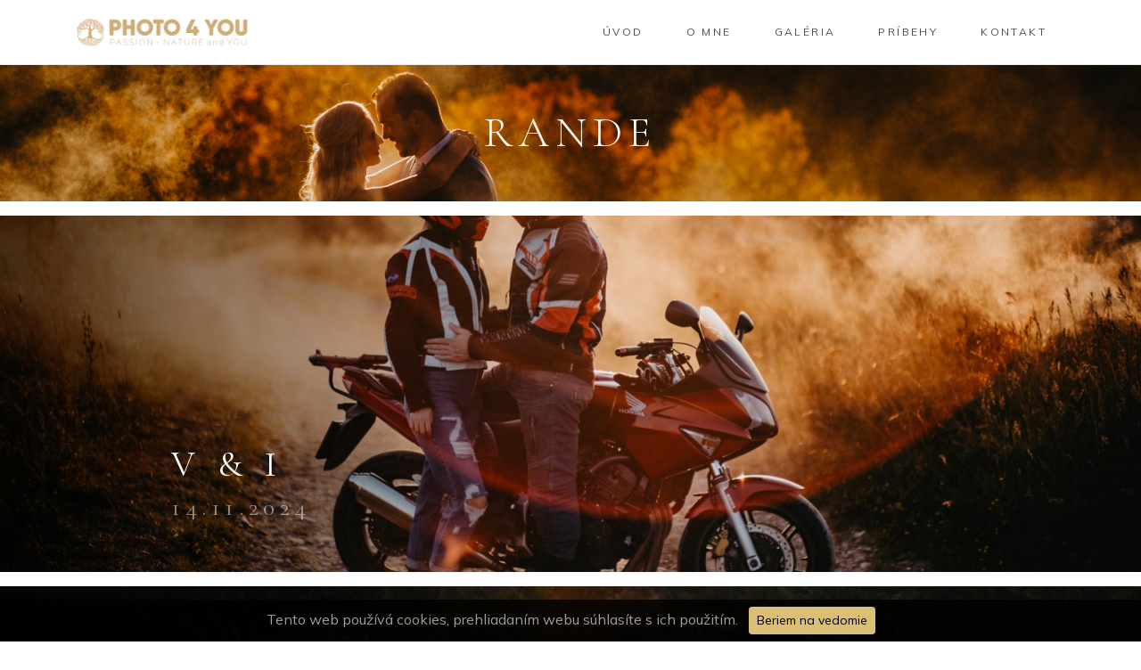

--- FILE ---
content_type: text/html; charset=utf-8
request_url: https://www.lukasmolnar.sk/galeria/rande
body_size: 1954
content:
<!DOCTYPE html>
<html>
<head>
    <meta charset="utf-8">
    <meta name="viewport" content="width=device-width">

    <title>Rande | Lukáš Molnár</title>

    <meta name="description" content="Profesionálny fotograf">
    <meta name="keywords" content="lukáš molnár, fotograf, svadobný fotogaf, fotograf na stužkovú, fotograf na rodinné fotografie">
    <meta name="author" content="LukasMolnar.sk">
    <meta property="og:url" content="https://www.lukasmolnar.sk/galeria/rande">
    <meta property="og:type" content="website">
    <meta property="og:title" content="Rande | Lukáš Molnár">
    <meta property="og:description" content="Profesionálny fotograf">
    <meta property="og:image" content="/assets/front/img/favicon.png">
    <link rel="icon" type="image/png" href="/assets/front/img/favicon.png">
    <link href="/assets/front/css/style.css?v=1768852717" rel="stylesheet">
</head>
<body>
<div class="ajax-spinner" id="ajax-spinner"><div class="lds-roller"><div></div><div></div><div></div><div></div><div></div><div></div><div></div><div></div></div></div>
<nav class="navbar navbar-expand-lg ">
    <div class="container">
        <a class="navbar-brand font-special fw-bold" href="/">
            <img class="" src="/assets/front/img/logo.png?v=1" height="40" alt="PHOTO 4 YOU logo">
        </a>
        <button class="navbar-toggler" type="button" data-bs-toggle="collapse" data-bs-target="#navbarSupportedContent" aria-controls="navbarSupportedContent" aria-expanded="false" aria-label="Toggle navigation">
            <span class="navbar-toggler-icon"></span>
        </button>
        <div class="collapse navbar-collapse" id="navbarSupportedContent">
            <ul class="navbar-nav ms-auto mb-2 mb-lg-0">
                <li class="nav-item">
                    <a class="nav-link" href="/">Úvod</a>
                </li>
                <li class="nav-item">
                    <a class="nav-link" href="/o-mne">O mne</a>
                </li>
                <li class="nav-item">
                    <a class="nav-link" href="/galeria">Galéria</a>
                </li>
                <li class="nav-item">
                    <a class="nav-link" href="/galeria/pribehy">Príbehy</a>
                </li>
                <li class="nav-item">
                    <a class="nav-link" href="/kontakt">Kontakt</a>
                </li>
            </ul>
        </div>
    </div>
</nav>
<div id="snippet--flashes">
</div><div class="section-heading type-1 mb-3">
    <div class="container">
        <h1 class="heading heading-md font-special text-uppercase">Rande</h1>
    </div>
</div>
<a class="d-block mb-3" href="/galeria/rande/v-i">
    <div class="gallery-full-width" style="background-image: url('\/img\/thumbs\/11\/cfbefff4-e39d-4759-aea6-fb46107dd013-1500x1500\.jpg')">
        <div class="container">
            <div class="title">
                <div class="w-100 d-block h1 font-special text-uppercase font-weight-normal letter-spacing">V &amp; I</div>
                <div class="h3 font-special text-uppercase font-weight-normal letter-spacing text-white-50">14.11.2024</div>
            </div>
        </div>
    </div>
</a><a class="d-block mb-3" href="/galeria/rande/k-k">
    <div class="gallery-full-width" style="background-image: url('\/img\/thumbs\/11\/1932c436-eab1-406c-81ad-4ab9f256050d-1500x1500\.jpg')">
        <div class="container">
            <div class="title">
                <div class="w-100 d-block h1 font-special text-uppercase font-weight-normal letter-spacing">K &amp; K</div>
                <div class="h3 font-special text-uppercase font-weight-normal letter-spacing text-white-50">14.11.2024</div>
            </div>
        </div>
    </div>
</a><a class="d-block mb-3" href="/galeria/rande/z-j">
    <div class="gallery-full-width" style="background-image: url('\/img\/thumbs\/03\/93cf71c0-c5ea-4bd4-b6e1-b43a54e641cd-1500x1500\.jpg')">
        <div class="container">
            <div class="title">
                <div class="w-100 d-block h1 font-special text-uppercase font-weight-normal letter-spacing">Z &amp; J</div>
                <div class="h3 font-special text-uppercase font-weight-normal letter-spacing text-white-50">25.03.2023</div>
            </div>
        </div>
    </div>
</a><a class="d-block mb-3" href="/galeria/rande/biba-mato">
    <div class="gallery-full-width" style="background-image: url('\/img\/thumbs\/04\/e0e4b36f-a7b1-4f0c-b916-39b84f140fa0-1500x1500\.jpg')">
        <div class="container">
            <div class="title">
                <div class="w-100 d-block h1 font-special text-uppercase font-weight-normal letter-spacing">Biba &amp; Maťo</div>
                <div class="h3 font-special text-uppercase font-weight-normal letter-spacing text-white-50">17.04.2023</div>
            </div>
        </div>
    </div>
</a><a class="d-block mb-3" href="/galeria/rande/l-d">
    <div class="gallery-full-width" style="background-image: url('\/img\/thumbs\/11\/ad3d499c-d786-4795-94f8-a407c8b91d4f-1500x1500\.jpg')">
        <div class="container">
            <div class="title">
                <div class="w-100 d-block h1 font-special text-uppercase font-weight-normal letter-spacing">Ľ &amp; D</div>
                <div class="h3 font-special text-uppercase font-weight-normal letter-spacing text-white-50">14.11.2024</div>
            </div>
        </div>
    </div>
</a><a class="d-block mb-3" href="/galeria/rande/m-m">
    <div class="gallery-full-width" style="background-image: url('\/img\/thumbs\/03\/1ce2b9a6-d376-4dfe-9307-f15243d9bc68-1500x1500\.jpg')">
        <div class="container">
            <div class="title">
                <div class="w-100 d-block h1 font-special text-uppercase font-weight-normal letter-spacing">M&amp; M</div>
                <div class="h3 font-special text-uppercase font-weight-normal letter-spacing text-white-50">25.03.2023</div>
            </div>
        </div>
    </div>
</a><a class="d-block mb-3" href="/galeria/rande/m-t">
    <div class="gallery-full-width" style="background-image: url('\/img\/thumbs\/11\/db0a3607-1ecf-48f8-b0cc-39f51bc9e649-1500x1500\.jpg')">
        <div class="container">
            <div class="title">
                <div class="w-100 d-block h1 font-special text-uppercase font-weight-normal letter-spacing">M &amp; T</div>
                <div class="h3 font-special text-uppercase font-weight-normal letter-spacing text-white-50">14.11.2024</div>
            </div>
        </div>
    </div>
</a><a class="d-block mb-3" href="/galeria/rande/a-m">
    <div class="gallery-full-width" style="background-image: url('\/img\/thumbs\/03\/20efa6ed-0243-4edb-93a4-3ddfd5a943c6-1500x1500\.jpg')">
        <div class="container">
            <div class="title">
                <div class="w-100 d-block h1 font-special text-uppercase font-weight-normal letter-spacing">A &amp; M</div>
                <div class="h3 font-special text-uppercase font-weight-normal letter-spacing text-white-50">25.03.2023</div>
            </div>
        </div>
    </div>
</a><a class="d-block mb-3" href="/galeria/rande/mam">
    <div class="gallery-full-width" style="background-image: url('\/img\/thumbs\/11\/1b91bfff-f031-477e-a2a6-bb68426ca160-1500x1500\.jpg')">
        <div class="container">
            <div class="title">
                <div class="w-100 d-block h1 font-special text-uppercase font-weight-normal letter-spacing">MaM</div>
                <div class="h3 font-special text-uppercase font-weight-normal letter-spacing text-white-50">14.11.2024</div>
            </div>
        </div>
    </div>
</a><a class="d-block mb-3" href="/galeria/rande/l-r">
    <div class="gallery-full-width" style="background-image: url('\/img\/thumbs\/11\/d7a0cc9c-0ed6-4c84-92ac-c628cdb85bb1-1500x1500\.jpg')">
        <div class="container">
            <div class="title">
                <div class="w-100 d-block h1 font-special text-uppercase font-weight-normal letter-spacing">L &amp; R</div>
                <div class="h3 font-special text-uppercase font-weight-normal letter-spacing text-white-50">14.11.2024</div>
            </div>
        </div>
    </div>
</a><a class="d-block mb-3" href="/galeria/rande/rande">
    <div class="gallery-full-width" style="background-image: url('\/img\/thumbs\/03\/37f490a4-fe0b-4005-ad6a-c97d2eee7453-1500x1500\.jpg')">
        <div class="container">
            <div class="title">
                <div class="w-100 d-block h1 font-special text-uppercase font-weight-normal letter-spacing">Rande</div>
                <div class="h3 font-special text-uppercase font-weight-normal letter-spacing text-white-50">22.03.2023</div>
            </div>
        </div>
    </div>
</a><a class="d-block mb-3" href="/galeria/rande/b-m">
    <div class="gallery-full-width" style="background-image: url('\/img\/thumbs\/03\/85548ae2-6b3f-487e-aae2-a1ec4250a882-1500x1500\.jpg')">
        <div class="container">
            <div class="title">
                <div class="w-100 d-block h1 font-special text-uppercase font-weight-normal letter-spacing">B &amp; M</div>
                <div class="h3 font-special text-uppercase font-weight-normal letter-spacing text-white-50">25.03.2023</div>
            </div>
        </div>
    </div>
</a><a class="d-block mb-3" href="/galeria/rande/s-j">
    <div class="gallery-full-width" style="background-image: url('\/img\/thumbs\/03\/5c99712e-659d-4676-aa71-02aa747bce9a-1500x1500\.jpg')">
        <div class="container">
            <div class="title">
                <div class="w-100 d-block h1 font-special text-uppercase font-weight-normal letter-spacing">S &amp; J</div>
                <div class="h3 font-special text-uppercase font-weight-normal letter-spacing text-white-50">25.03.2023</div>
            </div>
        </div>
    </div>
</a><div class="container">
    <div class="py-3 small text-center text-muted d-flex justify-content-center">
        <div>LukasMolnar.sk &copy; 2026</div>
    </div>
</div>
<script src="/js/build/bundle.js?=v1768852717"></script>

<script>
    if (typeof grecaptcha !== 'undefined') {
        grecaptcha.ready(function () {
            const recaptchaScript = document.querySelector('script[data-type="recaptcha"]');
            const loadRecaptchaToken = function () {
                grecaptcha.execute(recaptchaScript.dataset.key, { action: 'validate_captcha' })
                    .then(function (token) {
                        document.querySelectorAll('[name="recaptcha"]').forEach((input) => {
                            input.value = token;
                        });
                    });
            };

            window.naja.uiHandler.addEventListener('interaction', () => {
                loadRecaptchaToken();
            });
        });
    }
</script>

<script defer src="https://static.cloudflareinsights.com/beacon.min.js/vcd15cbe7772f49c399c6a5babf22c1241717689176015" integrity="sha512-ZpsOmlRQV6y907TI0dKBHq9Md29nnaEIPlkf84rnaERnq6zvWvPUqr2ft8M1aS28oN72PdrCzSjY4U6VaAw1EQ==" data-cf-beacon='{"version":"2024.11.0","token":"27e8eadc220146d9a53aba602d211cbf","r":1,"server_timing":{"name":{"cfCacheStatus":true,"cfEdge":true,"cfExtPri":true,"cfL4":true,"cfOrigin":true,"cfSpeedBrain":true},"location_startswith":null}}' crossorigin="anonymous"></script>
</body>


--- FILE ---
content_type: application/javascript
request_url: https://www.lukasmolnar.sk/js/build/bundle.js?=v1768852717
body_size: 93255
content:
!function(e){var t={};function n(i){if(t[i])return t[i].exports;var o=t[i]={i:i,l:!1,exports:{}};return e[i].call(o.exports,o,o.exports,n),o.l=!0,o.exports}n.m=e,n.c=t,n.d=function(e,t,i){n.o(e,t)||Object.defineProperty(e,t,{enumerable:!0,get:i})},n.r=function(e){"undefined"!=typeof Symbol&&Symbol.toStringTag&&Object.defineProperty(e,Symbol.toStringTag,{value:"Module"}),Object.defineProperty(e,"__esModule",{value:!0})},n.t=function(e,t){if(1&t&&(e=n(e)),8&t)return e;if(4&t&&"object"==typeof e&&e&&e.__esModule)return e;var i=Object.create(null);if(n.r(i),Object.defineProperty(i,"default",{enumerable:!0,value:e}),2&t&&"string"!=typeof e)for(var o in e)n.d(i,o,function(t){return e[t]}.bind(null,o));return i},n.n=function(e){var t=e&&e.__esModule?function(){return e.default}:function(){return e};return n.d(t,"a",t),t},n.o=function(e,t){return Object.prototype.hasOwnProperty.call(e,t)},n.p="",n(n.s=10)}([function(e,t,n){var i,o,r,a;o="undefined"!=typeof window?window:this,r=function(e){"use strict";var t={options:{showMessageClassOnParent:"form-group",messageParentClass:!1,controlErrorClass:"has-error",controlValidClass:"has-success",messageErrorClass:"help-block text-danger",enableHiddenMessageClass:"show-hidden-error",disableLiveValidationClass:"no-live-validation",disableShowValidClass:"no-show-valid",messageTag:"span",messageIdPostfix:"_message",messageErrorPrefix:'&nbsp;<i class="glyphicon glyphicon-exclamation-sign" aria-hidden="true"></i>&nbsp;',showAllErrors:!0,showValid:!1,wait:!1,focusScreenOffsetY:!1},forms:{},setOptions:function(e){for(var t in e)Object.prototype.hasOwnProperty.call(this.options,t)&&(this.options[t]=e[t])}};return void 0!==e.LiveFormOptions&&t.setOptions(e.LiveFormOptions),t.isSpecialKey=function(e){return 20==e||16==e||9==e||27==e||17==e||91==e||19==e||18==e||93==e||e>=35&&e<=40||45==e||e>=33&&e<=34||e>=112&&e<=123||e>=144&&e<=145},t.setupHandlers=function(t){if(!this.hasClass(t,this.options.disableLiveValidationClass)&&!t.getAttribute("data-lfv-initialized")){t.setAttribute("data-lfv-initialized","true");var n=function(t){t=t||e.event,Nette.validateControl(t.target?t.target:t.srcElement)},i=this;t.addEventListener("change",n),t.addEventListener("blur",n),t.addEventListener("keydown",(function(e){if(!i.isSpecialKey(e.which)&&(!1===i.options.wait||i.options.wait>=200)){i.removeClass(i.getGroupElement(this),i.options.controlErrorClass),i.removeClass(i.getGroupElement(this),i.options.controlValidClass);var t=i.getMessageElement(this);t.innerHTML="",t.className="",i.timeout&&clearTimeout(i.timeout)}})),t.addEventListener("keyup",(function(t){!1!==i.options.wait&&9!==(t=t||e.event).keyCode&&(i.timeout&&clearTimeout(i.timeout),i.timeout=setTimeout((function(){n(t)}),i.options.wait))}))}},t.processServerErrors=function(e){for(var t=this.getMessageElement(e),n=this.getMessageParent(e),i=[],o=n.getElementsByClassName(this.options.messageErrorClass),r=o.length-1;r>-1;r--)if(o[r]!=t){var a=o[r].parentNode;a==n&&(i.push(o[r].outerHTML),a.removeChild(o[r]))}i.length>0&&(t.innerHTML=i.join(""))},t.addError=function(e,t){if(!this.hasClass(e,this.options.disableLiveValidationClass)){var n=this.getGroupElement(e);this.setFormProperty(e.form,"hasError",!0),this.addClass(n,this.options.controlErrorClass),this.options.showValid&&this.removeClass(n,this.options.controlValidClass),t=t?this.options.messageErrorPrefix+t:"&nbsp;";var i=this.getMessageElement(e);i.innerHTML=t,i.className=this.options.messageErrorClass}},t.removeError=function(e){if(!this.getFormProperty(e.form,"onLoadValidation")){var t=this.getGroupElement(e);if(this.removeClass(t,this.options.controlErrorClass),e.getAttribute("data-lfv-message-id")){var n=this.getMessageElement(e);n.innerHTML="",n.className=""}this.options.showValid&&(this.showValid(e)?this.addClass(t,this.options.controlValidClass):this.removeClass(t,this.options.controlValidClass))}},t.showValid=function(e){if(e.type){var t=e.type.toLowerCase();if("checkbox"==t||"radio"==t)return!1}var n=JSON.parse(e.getAttribute("data-nette-rules"));return null!==n&&0!=n.length&&""!=Nette.getEffectiveValue(e)&&!this.hasClass(e,this.options.disableShowValidClass)},t.getGroupElement=function(e){if(!1===this.options.showMessageClassOnParent)return e;for(var t=e;!this.hasClass(t,this.options.showMessageClassOnParent);)if(null===(t=t.parentNode))return e;return t},t.getMessageId=function(e){var t=e.id+this.options.messageIdPostfix;if(e.name&&(!e.id||!e.form.elements[e.name].tagName)){var n=e.name.match(/\[\]$/)?e.name.match(/(.*)\[\]$/)[1]:e.name;t=(e.form.id?e.form.id:"frm")+"-"+n+this.options.messageIdPostfix}for(var i=t,o=0;document.getElementById(i);)i=i+"_"+ ++o;return i},t.getMessageElement=function(e){e.name&&e.name.match(/\[\]$/)&&(e=e.form.elements[e.name].tagName?e:e.form.elements[e.name][0]);var t=e.getAttribute("data-lfv-message-id");t||(t=this.getMessageId(e),e.setAttribute("data-lfv-message-id",t));var n=document.getElementById(t);if(!n){(n=document.createElement(this.options.messageTag)).id=t,"none"!=e.style.display||this.hasClass(e,this.options.enableHiddenMessageClass)||(n.style.display="none");var i=this.getMessageParent(e);i===e.parentNode?i.insertBefore(n,e.nextSibling):i&&("function"==typeof i.append?i.append(n):i.appendChild(n))}return n},t.getMessageParent=function(e){var t=e.parentNode,n=!1;if(!1!==this.options.messageParentClass)for(n=!0;!this.hasClass(t,this.options.messageParentClass);)if(null===(t=t.parentNode)){t=e.parentNode,n=!1;break}if(e.type){var i=e.type.toLowerCase();"checkbox"!=i&&"radio"!=i||"LABEL"!=t.tagName||(t=t.parentNode)}return n||!e.name||e.form.elements[e.name].tagName||(t=t.parentNode),t},t.addClass=function(e,t){e.className?this.hasClass(e,t)||(e.className+=" "+t):e.className=t},t.hasClass=function(e,t){return!!e.className&&e.className.match(new RegExp("(\\s|^)"+t+"(\\s|$)"))},t.removeClass=function(e,t){if(this.hasClass(e,t)){var n=new RegExp("(\\s|^)"+t+"(\\s|$)"),i=e.className.match(n);e.className=e.className.replace(n," "==i[1]&&" "==i[2]?" ":"")}},t.getFormProperty=function(e,t){return null!=e&&null!=this.forms[e.id]&&this.forms[e.id][t]},t.setFormProperty=function(e,t,n){null!=e&&(null==this.forms[e.id]&&(this.forms[e.id]={}),this.forms[e.id][t]=n)},t},a=function(e){"use strict";var t={},n={},i={};return t.version="3.0",t.onDocumentReady=function(e){"loading"!==document.readyState?e.call(this):document.addEventListener("DOMContentLoaded",e)},t.addEvent=function(e,t,n){e.addEventListener?e.addEventListener(t,n):"DOMContentLoaded"===t?e.attachEvent("onreadystatechange",(function(){"complete"===e.readyState&&n.call(this)})):e.attachEvent("on"+t,getHandler(n))},t.getValue=function(e){var n;if(e){if(e.tagName){if("radio"===e.type){var i=e.form.elements;for(n=0;n<i.length;n++)if(i[n].name===e.name&&i[n].checked)return i[n].value;return null}if("file"===e.type)return e.files||e.value;if("select"===e.tagName.toLowerCase()){var o=e.selectedIndex,r=e.options,a=[];if("select-one"===e.type)return o<0?null:r[o].value;for(n=0;n<r.length;n++)r[n].selected&&a.push(r[n].value);return a}if(e.name&&e.name.match(/\[\]$/)){for(i=e.form.elements[e.name].tagName?[e]:e.form.elements[e.name],a=[],n=0;n<i.length;n++){var s=i[n].value;("checkbox"===i[n].type&&i[n].checked||"checkbox"!==i[n].type&&""!==s)&&a.push(s)}return a}return"checkbox"===e.type?e.checked:"textarea"===e.tagName.toLowerCase()?e.value.replace("\r",""):e.value.replace("\r","").replace(/^\s+|\s+$/g,"")}return e[0]?t.getValue(e[0]):null}return null},t.getEffectiveValue=function(e,i){var o=t.getValue(e);if(e.getAttribute&&o===e.getAttribute("data-nette-empty-value")&&(o=""),i&&void 0===n[e.name]){n[e.name]=!0;var r={value:o};t.validateControl(e,null,!0,r),o=r.value,delete n[e.name]}return o},t.validateControl=function(e,n,i,o,r){e.name&&e.name.match(/\[\]$/)&&"checkbox"==e.type.toLowerCase()&&(e=e.form.elements[e.name].tagName?e:e.form.elements[e.name][0]),e=e.tagName?e:e[0],n=n||JSON.parse(e.getAttribute("data-nette-rules")||"[]"),o=void 0===o?{value:t.getEffectiveValue(e)}:o,r=r||!t.validateRule(e,":filled",null,o);for(var a=0,s=n.length;a<s;a++){var l=n[a],c=l.op.match(/(~)?([^?]+)/),u=l.control?e.form.elements.namedItem(l.control):e;if(l.neg=c[1],l.op=c[2],l.condition=!!l.rules,u&&(!r||l.condition||":filled"===l.op)){u=u.tagName?u:u[0];var d=t.validateRule(u,l.op,l.arg,e===u?o:void 0);if(null!==d)if(l.neg&&(d=!d),l.condition&&d){if(!t.validateControl(e,l.rules,i,o,":blank"!==l.op&&r))return!1}else if(!l.condition&&!d){if(t.isDisabled(u))continue;if(!i){var h=Array.isArray(l.arg)?l.arg:[l.arg],f=l.msg.replace(/%(value|\d+)/g,(function(n,i){return t.getValue("value"===i?u:e.form.elements.namedItem(h[i].control))}));t.addError(u,f)}return!1}}}return"number"!==e.type||e.validity.valid?(i||LiveForm.removeError(e),!0):(i||t.addError(e,"Please enter a valid value."),!1)},t.validateForm=function(e,n){var i=e.form||e,o=!1;if(LiveForm.setFormProperty(i,"hasError",!1),i["nette-submittedBy"]&&null!==i["nette-submittedBy"].getAttribute("formnovalidate")){var r=JSON.parse(i["nette-submittedBy"].getAttribute("data-nette-validation-scope")||"[]");if(!r.length)return!0;o=new RegExp("^("+r.join("-|")+"-)")}var a,s,l={},c=!0;for(a=0;a<i.elements.length;a++)if(!(s=i.elements[a]).tagName||s.tagName.toLowerCase()in{input:1,select:1,textarea:1,button:1}){if("radio"===s.type){if(l[s.name])continue;l[s.name]=!0}if(!(o&&!s.name.replace(/]\[|\[|]|$/g,"-").match(o)||t.isDisabled(s)||(c=t.validateControl(s)&&c)||LiveForm.options.showAllErrors))break}return c},t.isDisabled=function(e){if("radio"===e.type){for(var t=0,n=e.form.elements;t<n.length;t++)if(n[t].name===e.name&&!n[t].disabled)return!1;return!0}return e.disabled},t.addError=function(t,n){var i=LiveForm.hasClass(t,LiveForm.options.disableLiveValidationClass);i&&(!n||LiveForm.getFormProperty(t.form,"hasError")||LiveForm.getFormProperty(t.form,"onLoadValidation")||alert(n)),t.focus&&!LiveForm.getFormProperty(t.form,"hasError")&&(LiveForm.focusing||(LiveForm.focusing=!0,t.focus(),setTimeout((function(){LiveForm.focusing=!1;var n=LiveForm.options.focusScreenOffsetY;!1!==n&&t.getBoundingClientRect().top<n&&e.scrollBy(0,t.getBoundingClientRect().top-n)}),10))),i||LiveForm.addError(t,n)},t.validateRule=function(e,n,i,o){o=void 0===o?{value:t.getEffectiveValue(e,!0)}:o,":"===n.charAt(0)&&(n=n.substr(1)),n=(n=n.replace("::","_")).replace(/\\/g,"");for(var r=Array.isArray(i)?i.slice(0):[i],a=0,s=r.length;a<s;a++)if(r[a]&&r[a].control){var l=e.form.elements.namedItem(r[a].control);r[a]=l===e?o.value:t.getEffectiveValue(l,!0)}return t.validators[n]?t.validators[n](e,Array.isArray(i)?r:r[0],o.value,o):null},t.validators={filled:function(t,n,i){return!("number"!==t.type||!t.validity.badInput)||""!==i&&!1!==i&&null!==i&&(!Array.isArray(i)||!!i.length)&&(!e.FileList||!(i instanceof e.FileList)||i.length)},blank:function(e,n,i){return!t.validators.filled(e,n,i)},valid:function(e){return t.validateControl(e,null,!0)},equal:function(e,t,n){if(void 0===t)return null;function i(e){return"number"==typeof e||"string"==typeof e?""+e:!0===e?"1":""}n=Array.isArray(n)?n:[n],t=Array.isArray(t)?t:[t];e:for(var o=0,r=n.length;o<r;o++){for(var a=0,s=t.length;a<s;a++)if(i(n[o])===i(t[a]))continue e;return!1}return!0},notEqual:function(e,n,i){return void 0===n?null:!t.validators.equal(e,n,i)},minLength:function(e,t,n){if("number"===e.type){if(e.validity.tooShort)return!1;if(e.validity.badInput)return null}return n.length>=t},maxLength:function(e,t,n){if("number"===e.type){if(e.validity.tooLong)return!1;if(e.validity.badInput)return null}return n.length<=t},length:function(e,t,n){if("number"===e.type){if(e.validity.tooShort||e.validity.tooLong)return!1;if(e.validity.badInput)return null}return(null===(t=Array.isArray(t)?t:[t,t])[0]||n.length>=t[0])&&(null===t[1]||n.length<=t[1])},email:function(e,t,n){return/^("([ !#-[\]-~]|\\[ -~])+"|[-a-z0-9!#$%&'*+/=?^_`{|}~]+(\.[-a-z0-9!#$%&'*+/=?^_`{|}~]+)*)@([0-9a-z\u00C0-\u02FF\u0370-\u1EFF]([-0-9a-z\u00C0-\u02FF\u0370-\u1EFF]{0,61}[0-9a-z\u00C0-\u02FF\u0370-\u1EFF])?\.)+[a-z\u00C0-\u02FF\u0370-\u1EFF]([-0-9a-z\u00C0-\u02FF\u0370-\u1EFF]{0,17}[a-z\u00C0-\u02FF\u0370-\u1EFF])?$/i.test(n)},url:function(e,t,n,i){return/^[a-z\d+.-]+:/.test(n)||(n="http://"+n),!!/^https?:\/\/((([-_0-9a-z\u00C0-\u02FF\u0370-\u1EFF]+\.)*[0-9a-z\u00C0-\u02FF\u0370-\u1EFF]([-0-9a-z\u00C0-\u02FF\u0370-\u1EFF]{0,61}[0-9a-z\u00C0-\u02FF\u0370-\u1EFF])?\.)?[a-z\u00C0-\u02FF\u0370-\u1EFF]([-0-9a-z\u00C0-\u02FF\u0370-\u1EFF]{0,17}[a-z\u00C0-\u02FF\u0370-\u1EFF])?|\d{1,3}\.\d{1,3}\.\d{1,3}\.\d{1,3}|\[[0-9a-f:]{3,39}\])(:\d{1,5})?(\/\S*)?$/i.test(n)&&(i.value=n,!0)},regexp:function(e,t,n){var i="string"==typeof t&&t.match(/^\/(.*)\/([imu]*)$/);try{return i&&new RegExp(i[1],i[2].replace("u","")).test(n)}catch(e){}},pattern:function(t,n,i,o,r){if("string"!=typeof n)return null;try{try{var a=new RegExp("^(?:"+n+")$",r?"ui":"u")}catch(e){a=new RegExp("^(?:"+n+")$",r?"i":"")}if(e.FileList&&i instanceof FileList){for(var s=0;s<i.length;s++)if(!a.test(i[s].name))return!1;return!0}return a.test(i)}catch(e){}},patternCaseInsensitive:function(e,n,i){return t.validators.pattern(e,n,i,null,!0)},numeric:function(e,t,n){return("number"!==e.type||!e.validity.badInput)&&/^[0-9]+$/.test(n)},integer:function(e,t,n){return("number"!==e.type||!e.validity.badInput)&&/^-?[0-9]+$/.test(n)},float:function(e,t,n,i){return!("number"===e.type&&e.validity.badInput||(n=n.replace(/ +/g,"").replace(/,/g,"."),!/^-?[0-9]*\.?[0-9]+$/.test(n)||(i.value=n,0)))},min:function(e,t,n){if("number"===e.type){if(e.validity.rangeUnderflow)return!1;if(e.validity.badInput)return null}return null===t||parseFloat(n)>=t},max:function(e,t,n){if("number"===e.type){if(e.validity.rangeOverflow)return!1;if(e.validity.badInput)return null}return null===t||parseFloat(n)<=t},range:function(e,t,n){if("number"===e.type){if(e.validity.rangeUnderflow||e.validity.rangeOverflow)return!1;if(e.validity.badInput)return null}return Array.isArray(t)?(null===t[0]||parseFloat(n)>=t[0])&&(null===t[1]||parseFloat(n)<=t[1]):null},submitted:function(e){return e.form["nette-submittedBy"]===e},fileSize:function(t,n,i){if(e.FileList)for(var o=0;o<i.length;o++)if(i[o].size>n)return!1;return!0},image:function(t,n,i){if(e.FileList&&i instanceof e.FileList)for(var o=0;o<i.length;o++){var r=i[o].type;if(r&&"image/gif"!==r&&"image/png"!==r&&"image/jpeg"!==r)return!1}return!0},static:function(e,t){return t}},t.toggleForm=function(e,n){var o;for(i={},o=0;o<e.elements.length;o++)e.elements[o].tagName.toLowerCase()in{input:1,select:1,textarea:1,button:1}&&t.toggleControl(e.elements[o],null,null,!n);for(o in i)t.toggle(o,i[o],n)},t.toggleControl=function(e,n,o,r,a){n=n||JSON.parse(e.getAttribute("data-nette-rules")||"[]"),a=void 0===a?{value:t.getEffectiveValue(e)}:a;for(var s,l=!1,c=[],u=function(){t.toggleForm(e.form,e)},d=0,h=n.length;d<h;d++){var f=n[d],p=f.op.match(/(~)?([^?]+)/),m=f.control?e.form.elements.namedItem(f.control):e;if(m){if(s=o,!1!==o){if(f.neg=p[1],f.op=p[2],null===(s=t.validateRule(m,f.op,f.arg,e===m?a:void 0)))continue;f.neg&&(s=!s),f.rules||(o=s)}if(f.rules&&t.toggleControl(e,f.rules,s,r,a)||f.toggle){if(l=!0,r)for(var g=m.tagName?m.name:m[0].name,v=m.tagName?m.form.elements:m,b=0;b<v.length;b++)v[b].name===g&&c.indexOf(v[b])<0&&(v[b].addEventListener("change",u),c.push(v[b]));for(var y in f.toggle||[])Object.prototype.hasOwnProperty.call(f.toggle,y)&&(i[y]=i[y]||(f.toggle[y]?s:!s))}}}return l},t.toggle=function(e,t,n){/^\w[\w.:-]*$/.test(e)&&(e="#"+e);for(var i=document.querySelectorAll(e),o=0;o<i.length;o++)i[o].hidden=!t},t.initForm=function(e){if(t.toggleForm(e),!e.noValidate){e.noValidate=!0,LiveForm.forms[e.id]={hasError:!1,onLoadValidation:!1},e.addEventListener("submit",(function(n){t.validateForm(e)||(n.stopPropagation(),n.preventDefault())}));for(var n=0;n<e.elements.length;n++)LiveForm.setupHandlers(e.elements[n]),LiveForm.processServerErrors(e.elements[n])}},t.initOnLoad=function(){t.addEvent(document,"DOMContentLoaded",(function(){t.init()}))},t.init=function(){for(var e=0;e<document.forms.length;e++)for(var n=document.forms[e],i=0;i<n.elements.length;i++)if(n.elements[i].getAttribute("data-nette-rules")){t.initForm(n),LiveForm.hasClass(n,"validate-on-load")&&(LiveForm.setFormProperty(n,"onLoadValidation",!0),t.validateForm(n),LiveForm.setFormProperty(n,"onLoadValidation",!1));break}t.addEvent(document.body,"click",(function(e){var t=e.target||e.srcElement;t.form&&t.type in{submit:1,image:1}&&(t.form["nette-submittedBy"]=t)}))},t.isArray=function(e){return"[object Array]"===Object.prototype.toString.call(e)},t.inArray=function(e,t){if([].indexOf)return e.indexOf(t)>-1;for(var n=0;n<e.length;n++)if(e[n]===t)return!0;return!1},t.webalize=function(e){e=e.toLowerCase();var n,i="";for(n=0;n<e.length;n++)i+=t.webalizeTable[e.charAt(n)]||e.charAt(n);return i.replace(/[^a-z0-9]+/g,"-").replace(/^-|-$/g,"")},t.webalizeTable={"á":"a","ä":"a","č":"c","ď":"d","é":"e","ě":"e","í":"i","ľ":"l","ň":"n","ó":"o","ô":"o","ř":"r","š":"s","ť":"t","ú":"u","ů":"u","ý":"y","ž":"z"},t},void 0===(i=function(){return{LiveForm:r(o),Nette:a(o)}}.call(t,n,t,e))||(e.exports=i)},function(e,t,n){"use strict";(function(e){var i=n(7),o="undefined"!=typeof globalThis?globalThis:"undefined"!=typeof window?window:void 0!==e?e:"undefined"!=typeof self?self:{};!function(){function e(e,t){if(!(e instanceof t))throw new TypeError("Cannot call a class as a function")}function t(e,t){for(var n=0;n<t.length;n++){var i=t[n];i.enumerable=i.enumerable||!1,i.configurable=!0,"value"in i&&(i.writable=!0),Object.defineProperty(e,i.key,i)}}function n(e,n,i){return n&&t(e.prototype,n),i&&t(e,i),e}function i(e){return(i=Object.setPrototypeOf?Object.getPrototypeOf:function(e){return e.__proto__||Object.getPrototypeOf(e)})(e)}function r(e,t){return(r=Object.setPrototypeOf||function(e,t){return e.__proto__=t,e})(e,t)}function a(e){if(void 0===e)throw new ReferenceError("this hasn't been initialised - super() hasn't been called");return e}function s(e,t){return!t||"object"!=typeof t&&"function"!=typeof t?a(e):t}function l(e){var t=function(){if("undefined"==typeof Reflect||!Reflect.construct)return!1;if(Reflect.construct.sham)return!1;if("function"==typeof Proxy)return!0;try{return Date.prototype.toString.call(Reflect.construct(Date,[],(function(){}))),!0}catch(e){return!1}}();return function(){var n,o=i(e);if(t){var r=i(this).constructor;n=Reflect.construct(o,arguments,r)}else n=o.apply(this,arguments);return s(this,n)}}function c(e,t,n){return(c="undefined"!=typeof Reflect&&Reflect.get?Reflect.get:function(e,t,n){var o=function(e,t){for(;!Object.prototype.hasOwnProperty.call(e,t)&&null!==(e=i(e)););return e}(e,t);if(o){var r=Object.getOwnPropertyDescriptor(o,t);return r.get?r.get.call(n):r.value}})(e,t,n||e)}var u=function(){function t(){e(this,t),Object.defineProperty(this,"listeners",{value:{},writable:!0,configurable:!0})}return n(t,[{key:"addEventListener",value:function(e,t,n){e in this.listeners||(this.listeners[e]=[]),this.listeners[e].push({callback:t,options:n})}},{key:"removeEventListener",value:function(e,t){if(e in this.listeners)for(var n=this.listeners[e],i=0,o=n.length;i<o;i++)if(n[i].callback===t)return void n.splice(i,1)}},{key:"dispatchEvent",value:function(e){if(e.type in this.listeners){for(var t=this.listeners[e.type].slice(),n=0,i=t.length;n<i;n++){var o=t[n];try{o.callback.call(this,e)}catch(e){Promise.resolve().then((function(){throw e}))}o.options&&o.options.once&&this.removeEventListener(e.type,o.callback)}return!e.defaultPrevented}}}]),t}(),d=function(t){!function(e,t){if("function"!=typeof t&&null!==t)throw new TypeError("Super expression must either be null or a function");e.prototype=Object.create(t&&t.prototype,{constructor:{value:e,writable:!0,configurable:!0}}),t&&r(e,t)}(s,t);var o=l(s);function s(){var t;return e(this,s),(t=o.call(this)).listeners||u.call(a(t)),Object.defineProperty(a(t),"aborted",{value:!1,writable:!0,configurable:!0}),Object.defineProperty(a(t),"onabort",{value:null,writable:!0,configurable:!0}),t}return n(s,[{key:"toString",value:function(){return"[object AbortSignal]"}},{key:"dispatchEvent",value:function(e){"abort"===e.type&&(this.aborted=!0,"function"==typeof this.onabort&&this.onabort.call(this,e)),c(i(s.prototype),"dispatchEvent",this).call(this,e)}}]),s}(u),h=function(){function t(){e(this,t),Object.defineProperty(this,"signal",{value:new d,writable:!0,configurable:!0})}return n(t,[{key:"abort",value:function(){var e;try{e=new Event("abort")}catch(t){"undefined"!=typeof document?document.createEvent?(e=document.createEvent("Event")).initEvent("abort",!1,!1):(e=document.createEventObject()).type="abort":e={type:"abort",bubbles:!1,cancelable:!1}}this.signal.dispatchEvent(e)}},{key:"toString",value:function(){return"[object AbortController]"}}]),t}();function f(e){return e.__FORCE_INSTALL_ABORTCONTROLLER_POLYFILL?(console.log("__FORCE_INSTALL_ABORTCONTROLLER_POLYFILL=true is set, will force install polyfill"),!0):"function"==typeof e.Request&&!e.Request.prototype.hasOwnProperty("signal")||!e.AbortController}"undefined"!=typeof Symbol&&Symbol.toStringTag&&(h.prototype[Symbol.toStringTag]="AbortController",d.prototype[Symbol.toStringTag]="AbortSignal"),function(e){if(f(e))if(e.fetch){var t=function(e){"function"==typeof e&&(e={fetch:e});var t=e,n=t.fetch,i=t.Request,o=void 0===i?n.Request:i,r=t.AbortController,a=t.__FORCE_INSTALL_ABORTCONTROLLER_POLYFILL,s=void 0!==a&&a;if(!f({fetch:n,Request:o,AbortController:r,__FORCE_INSTALL_ABORTCONTROLLER_POLYFILL:s}))return{fetch:n,Request:l};var l=o;(l&&!l.prototype.hasOwnProperty("signal")||s)&&((l=function(e,t){var n;t&&t.signal&&(n=t.signal,delete t.signal);var i=new o(e,t);return n&&Object.defineProperty(i,"signal",{writable:!1,enumerable:!1,configurable:!0,value:n}),i}).prototype=o.prototype);var c=n;return{fetch:function(e,t){var n=l&&l.prototype.isPrototypeOf(e)?e.signal:t?t.signal:void 0;if(n){var i;try{i=new DOMException("Aborted","AbortError")}catch(e){(i=new Error("Aborted")).name="AbortError"}if(n.aborted)return Promise.reject(i);var o=new Promise((function(e,t){n.addEventListener("abort",(function(){return t(i)}),{once:!0})}));return t&&t.signal&&delete t.signal,Promise.race([o,c(e,t)])}return c(e,t)},Request:l}}(e),n=t.fetch,i=t.Request;e.fetch=n,e.Request=i,Object.defineProperty(e,"AbortController",{writable:!0,enumerable:!1,configurable:!0,value:h}),Object.defineProperty(e,"AbortSignal",{writable:!0,enumerable:!1,configurable:!0,value:d})}else console.warn("fetch() is not available, cannot install abortcontroller-polyfill")}("undefined"!=typeof self?self:o)}();try{new window.EventTarget}catch(e){window.EventTarget=i.EventTarget}class r extends Error{}const a=(e,t)=>{if(!e){throw new r("Assertion failed"+(void 0!==t?": "+t:"."))}};class s extends EventTarget{constructor(e){super(),this.naja=e,this.selector=".ajax",this.allowedOrigins=[window.location.origin],this.handler=this.handleUI.bind(this),e.addEventListener("init",this.initialize.bind(this))}initialize(){this.bindUI(window.document.body),this.naja.snippetHandler.addEventListener("afterUpdate",e=>{const{snippet:t}=e.detail;this.bindUI(t)})}bindUI(e){const t=["a"+this.selector,'input[type="submit"]'+this.selector,'input[type="image"]'+this.selector,'button[type="submit"]'+this.selector,`form${this.selector} input[type="submit"]`,`form${this.selector} input[type="image"]`,`form${this.selector} button[type="submit"]`].join(", "),n=e=>{e.removeEventListener("click",this.handler),e.addEventListener("click",this.handler)},i=e.querySelectorAll(t);for(let e=0;e<i.length;e++)n(i.item(e));e.matches(t)&&n(e);const o=e=>{e.removeEventListener("submit",this.handler),e.addEventListener("submit",this.handler)};e.matches("form"+this.selector)&&o(e);const r=e.querySelectorAll("form"+this.selector);for(let e=0;e<r.length;e++)o(r.item(e))}handleUI(e){const t=e;if(t.altKey||t.ctrlKey||t.shiftKey||t.metaKey||t.button)return;const n=e.currentTarget,i={},o=()=>{};"submit"===e.type?this.submitForm(n,i,e).catch(o):"click"===e.type&&this.clickElement(n,i,t).catch(o)}async clickElement(e,t={},n){var i,o,r,s,l,c;let u,d="GET",h="";if(!this.dispatchEvent(new CustomEvent("interaction",{cancelable:!0,detail:{element:e,originalEvent:n,options:t}})))return null==n||n.preventDefault(),{};if("A"===e.tagName)a(e instanceof HTMLAnchorElement),d="GET",h=e.href,u=null;else if("INPUT"===e.tagName||"BUTTON"===e.tagName){a(e instanceof HTMLInputElement||e instanceof HTMLButtonElement);const{form:t}=e;if(d=null!==(s=null!==(o=null===(i=e.getAttribute("formmethod"))||void 0===i?void 0:i.toUpperCase())&&void 0!==o?o:null===(r=null==t?void 0:t.getAttribute("method"))||void 0===r?void 0:r.toUpperCase())&&void 0!==s?s:"GET",h=null!==(c=null!==(l=e.getAttribute("formaction"))&&void 0!==l?l:null==t?void 0:t.getAttribute("action"))&&void 0!==c?c:window.location.pathname+window.location.search,u=new FormData(null!=t?t:void 0),"submit"===e.type||"BUTTON"===e.tagName)u.append(e.name,e.value||"");else if("image"===e.type){const t=e.getBoundingClientRect();u.append(e.name+".x",Math.max(0,Math.floor(void 0!==n?n.pageX-t.left:0))),u.append(e.name+".y",Math.max(0,Math.floor(void 0!==n?n.pageY-t.top:0)))}}if(!this.isUrlAllowed(h))throw new Error("Cannot dispatch async request, URL is not allowed: "+h);return null==n||n.preventDefault(),this.naja.makeRequest(d,h,u,t)}async submitForm(e,t={},n){var i,o,r;if(!this.dispatchEvent(new CustomEvent("interaction",{cancelable:!0,detail:{element:e,originalEvent:n,options:t}})))return null==n||n.preventDefault(),{};const a=null!==(o=null===(i=e.getAttribute("method"))||void 0===i?void 0:i.toUpperCase())&&void 0!==o?o:"GET",s=null!==(r=e.getAttribute("action"))&&void 0!==r?r:window.location.pathname+window.location.search,l=new FormData(e);if(!this.isUrlAllowed(s))throw new Error("Cannot dispatch async request, URL is not allowed: "+s);return null==n||n.preventDefault(),this.naja.makeRequest(a,s,l,t)}isUrlAllowed(e){return!/^(?!https?)[^:/?#]+:/i.test(e)&&(!/^https?/i.test(e)||this.allowedOrigins.some(t=>new RegExp("^"+t,"i").test(e)))}}class l{constructor(e){this.naja=e,e.addEventListener("init",this.initialize.bind(this)),e.uiHandler.addEventListener("interaction",this.processForm.bind(this))}initialize(){this.initForms(window.document.body),this.naja.snippetHandler.addEventListener("afterUpdate",e=>{const{snippet:t}=e.detail;this.initForms(t)})}initForms(e){const t=this.netteForms||window.Nette;if(t){"form"===e.tagName&&t.initForm(e);const n=e.querySelectorAll("form");for(let e=0;e<n.length;e++)t.initForm(n.item(e))}}processForm(e){const{element:t,originalEvent:n}=e.detail,i=t;void 0!==i.form&&null!==i.form&&(i.form["nette-submittedBy"]=t);const o=this.netteForms||window.Nette;"FORM"!==t.tagName&&!t.form||!o||o.validateForm(t)||(n&&(n.stopImmediatePropagation(),n.preventDefault()),e.preventDefault())}}class c extends EventTarget{constructor(e){super(),this.naja=e,e.uiHandler.addEventListener("interaction",e=>{var t,n,i;const{element:o,options:r}=e.detail;if(o&&(o.hasAttribute("data-naja-force-redirect")||(null===(t=o.form)||void 0===t?void 0:t.hasAttribute("data-naja-force-redirect")))){const e=null!==(n=o.getAttribute("data-naja-force-redirect"))&&void 0!==n?n:null===(i=o.form)||void 0===i?void 0:i.getAttribute("data-naja-force-redirect");r.forceRedirect="off"!==e}}),e.addEventListener("success",e=>{var t;const{payload:n,options:i}=e.detail;n.redirect&&(this.makeRedirect(n.redirect,null!==(t=i.forceRedirect)&&void 0!==t&&t,i),e.stopImmediatePropagation())}),this.locationAdapter={assign:e=>window.location.assign(e)}}makeRedirect(e,t,n={}){e instanceof URL&&(e=e.href);let i=t||!this.naja.uiHandler.isUrlAllowed(e);this.dispatchEvent(new CustomEvent("redirect",{cancelable:!0,detail:{url:e,isHardRedirect:i,setHardRedirect(e){i=!!e},options:n}}))&&(i?this.locationAdapter.assign(e):this.naja.makeRequest("GET",e,null,n))}}class u extends EventTarget{constructor(e){super(),this.naja=e,this.op={replace:(e,t)=>{e.innerHTML=t},prepend:(e,t)=>e.insertAdjacentHTML("afterbegin",t),append:(e,t)=>e.insertAdjacentHTML("beforeend",t)},e.addEventListener("success",e=>{const{options:t,payload:n}=e.detail;n.snippets&&this.updateSnippets(n.snippets,!1,t)})}updateSnippets(e,t=!1,n={}){Object.keys(e).forEach(i=>{const o=document.getElementById(i);o&&this.updateSnippet(o,e[i],t,n)})}updateSnippet(e,t,n,i){let o=this.op.replace;!e.hasAttribute("data-naja-snippet-prepend")&&!e.hasAttribute("data-ajax-prepend")||n?!e.hasAttribute("data-naja-snippet-append")&&!e.hasAttribute("data-ajax-append")||n||(o=this.op.append):o=this.op.prepend;this.dispatchEvent(new CustomEvent("beforeUpdate",{cancelable:!0,detail:{snippet:e,content:t,fromCache:n,operation:o,changeOperation(e){o=e},options:i}}))&&("title"===e.tagName.toLowerCase()?document.title=t:o(e,t),this.dispatchEvent(new CustomEvent("afterUpdate",{cancelable:!0,detail:{snippet:e,content:t,fromCache:n,operation:o,options:i}})))}}class d{constructor(e){this.naja=e,this.href=null,this.popStateHandler=this.handlePopState.bind(this),this.uiCache=!0,e.addEventListener("init",this.initialize.bind(this)),e.addEventListener("before",this.saveUrl.bind(this)),e.addEventListener("success",this.pushNewState.bind(this)),e.uiHandler.addEventListener("interaction",this.configureMode.bind(this)),this.historyAdapter={replaceState:(e,t,n)=>window.history.replaceState(e,t,n),pushState:(e,t,n)=>window.history.pushState(e,t,n)}}initialize(e){const{defaultOptions:t}=e.detail;"historyUiCache"in t&&void 0!==t.historyUiCache&&(this.uiCache=t.historyUiCache),window.addEventListener("popstate",this.popStateHandler),this.historyAdapter.replaceState(this.buildState(window.location.href,this.uiCache),window.document.title,window.location.href)}handlePopState(e){e.state&&(e.state.ui?(this.handleSnippets(e.state.ui),this.handleTitle(e.state.title)):!1===e.state.ui&&this.naja.makeRequest("GET",e.state.href,null,{history:!1,historyUiCache:!1}))}saveUrl(e){const{url:t}=e.detail;this.href=t}configureMode(e){var t,n,i,o,r,a;const{element:s,options:l}=e.detail;if(s){if(s.hasAttribute("data-naja-history")||(null===(t=s.form)||void 0===t?void 0:t.hasAttribute("data-naja-history"))){const e=null!==(n=s.getAttribute("data-naja-history"))&&void 0!==n?n:null===(i=s.form)||void 0===i?void 0:i.getAttribute("data-naja-history");l.history=d.normalizeMode(e)}if(s.hasAttribute("data-naja-history-cache")||(null===(o=s.form)||void 0===o?void 0:o.hasAttribute("data-naja-history-nocache"))){const e=null!==(r=s.getAttribute("data-naja-history-cache"))&&void 0!==r?r:null===(a=s.form)||void 0===a?void 0:a.getAttribute("data-naja-history-cache");l.historyUiCache="off"!==e}}}static normalizeMode(e){return"off"!==e&&!1!==e&&("replace"!==e||"replace")}pushNewState(e){const{payload:t,options:n}=e.detail,i=d.normalizeMode(n.history);if(!1===i)return;t.postGet&&t.url&&(this.href=t.url);const o="replace"===i?"replaceState":"pushState",r=!0===n.historyUiCache||!1!==n.historyUiCache&&this.uiCache;this.historyAdapter[o](this.buildState(this.href,r),window.document.title,this.href),this.href=null}buildState(e,t){const n={href:e};return t?(n.title=window.document.title,n.ui=this.findSnippets()):n.ui=!1,n}findSnippets(){const e={},t=window.document.querySelectorAll('[id^="snippet-"]');for(let n=0;n<t.length;n++){const i=t.item(n);i.hasAttribute("data-naja-history-nocache")||i.hasAttribute("data-history-nocache")||(e[i.id]=i.innerHTML)}return e}handleSnippets(e){this.naja.snippetHandler.updateSnippets(e,!0),this.naja.scriptLoader.loadScripts(e)}handleTitle(e){window.document.title=e}}class h{constructor(e){e.addEventListener("success",e=>{const{payload:t}=e.detail;t.snippets&&this.loadScripts(t.snippets)})}loadScripts(e){Object.keys(e).forEach(t=>{const n=e[t];if(!/<script/i.test(n))return;const i=window.document.createElement("div");i.innerHTML=n;const o=i.querySelectorAll("script");for(let e=0;e<o.length;e++){const t=o.item(e),n=window.document.createElement("script");if(n.innerHTML=t.innerHTML,t.hasAttributes()){const e=t.attributes;for(let t=0;t<e.length;t++){const i=e[t].name;n.setAttribute(i,e[t].value)}}window.document.head.appendChild(n).parentNode.removeChild(n)}})}}class f extends EventTarget{constructor(e,t,n,i,o,r){super(),this.VERSION=2,this.initialized=!1,this.extensions=[],this.defaultOptions={},this.uiHandler=e?new e(this):new s(this),this.redirectHandler=t?new t(this):new c(this),this.snippetHandler=n?new n(this):new u(this),this.formsHandler=i?new i(this):new l(this),this.historyHandler=o?new o(this):new d(this),this.scriptLoader=r?new r(this):new h(this)}registerExtension(e){this.initialized&&e.initialize(this),this.extensions.push(e)}initialize(e={}){if(this.initialized)throw new Error("Cannot initialize Naja, it is already initialized.");this.defaultOptions=e,this.extensions.forEach(e=>e.initialize(this)),this.dispatchEvent(new CustomEvent("init",{detail:{defaultOptions:e}})),this.initialized=!0}async makeRequest(e,t,n=null,i={}){"string"==typeof t&&(t=new URL(t,location.href)),i=Object.assign(Object.assign(Object.assign({},this.defaultOptions),i),{fetch:Object.assign(Object.assign({},this.defaultOptions.fetch||{}),i.fetch||{})});const o=new Headers(i.fetch.headers||{}),r=this.transformData(t,e,n),a=new AbortController,s=new Request(t.toString(),Object.assign(Object.assign({credentials:"same-origin"},i.fetch),{method:e,headers:o,body:r,signal:a.signal}));if(s.headers.set("X-Requested-With","XMLHttpRequest"),!this.dispatchEvent(new CustomEvent("before",{cancelable:!0,detail:{request:s,method:e,url:t.toString(),data:n,options:i}})))return{};const l=window.fetch(s);let c,u;this.dispatchEvent(new CustomEvent("start",{detail:{request:s,promise:l,abortController:a,options:i}}));try{if(c=await l,!c.ok)throw new p(c);u=await c.json()}catch(e){if("AbortError"===e.name)return this.dispatchEvent(new CustomEvent("abort",{detail:{request:s,error:e,options:i}})),this.dispatchEvent(new CustomEvent("complete",{detail:{request:s,response:c,payload:void 0,error:e,options:i}})),{};throw this.dispatchEvent(new CustomEvent("error",{detail:{request:s,response:c,error:e,options:i}})),this.dispatchEvent(new CustomEvent("complete",{detail:{request:s,response:c,payload:void 0,error:e,options:i}})),e}return this.dispatchEvent(new CustomEvent("success",{detail:{request:s,response:c,payload:u,options:i}})),this.dispatchEvent(new CustomEvent("complete",{detail:{request:s,response:c,payload:u,error:void 0,options:i}})),u}appendToQueryString(e,t,n){if(null!=n)if(Array.isArray(n)){let i=0;for(const o of n)this.appendToQueryString(e,`${t}[${i++}]`,o)}else if(Object.getPrototypeOf(n)===Object.prototype)for(const[i,o]of Object.entries(n))this.appendToQueryString(e,`${t}[${i}]`,o);else e.append(t,String(n))}transformData(e,t,n){const i=["GET","HEAD"].includes(t.toUpperCase());if(i&&n instanceof FormData){for(const[t,i]of n)null!=i&&e.searchParams.append(t,String(i));return null}if(null!==n&&Object.getPrototypeOf(n)===Object.prototype){const t=i?e.searchParams:new URLSearchParams;for(const[e,i]of Object.entries(n))this.appendToQueryString(t,e,i);return i?null:t}return n}}class p extends Error{constructor(e){const t=`HTTP ${e.status}: ${e.statusText}`;super(t),this.name=this.constructor.name,this.stack=new Error(t).stack,this.response=e}}const m=new f;m.registerExtension(new class{constructor(){this.abortable=!0,this.abortController=null}initialize(e){e.uiHandler.addEventListener("interaction",this.checkAbortable.bind(this)),e.addEventListener("init",this.onInitialize.bind(this)),e.addEventListener("before",this.checkAbortable.bind(this)),e.addEventListener("start",this.saveAbortController.bind(this)),e.addEventListener("complete",this.clearAbortController.bind(this))}onInitialize(){document.addEventListener("keydown",e=>{null!==this.abortController&&"Escape"===e.key&&!(e.ctrlKey||e.shiftKey||e.altKey||e.metaKey)&&this.abortable&&(this.abortController.abort(),this.abortController=null)})}checkAbortable(e){var t,n;const{options:i}=e.detail;this.abortable="element"in e.detail?"off"!==(null!==(t=e.detail.element.getAttribute("data-naja-abort"))&&void 0!==t?t:null===(n=e.detail.element.form)||void 0===n?void 0:n.getAttribute("data-naja-abort")):!1!==i.abort,i.abort=this.abortable}saveAbortController(e){const{abortController:t}=e.detail;this.abortController=t}clearAbortController(){this.abortController=null,this.abortable=!0}}),m.registerExtension(new class{constructor(){this.abortControllers=new Map}initialize(e){e.uiHandler.addEventListener("interaction",this.checkUniqueness.bind(this)),e.addEventListener("start",this.abortPreviousRequest.bind(this)),e.addEventListener("complete",this.clearRequest.bind(this))}checkUniqueness(e){var t,n;const{element:i,options:o}=e.detail,r=null!==(t=i.getAttribute("data-naja-unique"))&&void 0!==t?t:null===(n=i.form)||void 0===n?void 0:n.getAttribute("data-naja-unique");o.unique="off"!==r&&(null!=r?r:"default")}abortPreviousRequest(e){var t,n,i;const{abortController:o,options:r}=e.detail;!1!==r.unique&&(null===(n=this.abortControllers.get(null!==(t=r.unique)&&void 0!==t?t:"default"))||void 0===n||n.abort(),this.abortControllers.set(null!==(i=r.unique)&&void 0!==i?i:"default",o))}clearRequest(e){var t;const{request:n,options:i}=e.detail;n.signal.aborted||!1===i.unique||this.abortControllers.delete(null!==(t=i.unique)&&void 0!==t?t:"default")}}),t.a=m}).call(this,n(2))},function(e,t){var n;n=function(){return this}();try{n=n||new Function("return this")()}catch(e){"object"==typeof window&&(n=window)}e.exports=n},function(e,t){e.exports=class{static setCookie(e,t,n){const i=new Date;i.setTime(i.getTime()+24*n*60*60*1e3);const o="expires="+i.toUTCString();document.cookie=e+"="+t+";"+o+";path=/"}static getCookie(e){const t=e+"=",n=document.cookie.split(";");for(let e=0;e<n.length;e++){let i=n[e];for(;" "===i.charAt(0);)i=i.substring(1);if(0===i.indexOf(t))return i.substring(t.length,i.length)}return""}static checkCookies(){if(""===this.getCookie("notify")){let e=document.querySelector(".eu-cookies");null===e&&(e=document.createElement("div"),document.body.insertBefore(e,document.body.firstChild),e.innerHTML='<div class="container text-center p-2"><span>Tento web používá cookies, prehliadaním webu súhlasíte s ich použitím.</span> <a href="javascript:void(0)" onclick="cookieBar.hideCookies()" class="btn btn-sm btn-primary ml-2">Beriem na vedomie</a></div>'),e.style.display="block",e.style.background="#fffbc6",e.id="cookies"}}static hideCookies(){document.getElementById("cookies").style.display="none",this.setCookie("notify","seen",1e3)}}},function(e,t,n){var i,o;(o="undefined"!=typeof window?window:this).JSON&&(void 0===(i=function(){return function(e){"use strict";var t={},n={},i={},o=new e.WeakMap;return t.formErrors=[],t.version="3.0",t.invalidNumberMessage="Please enter a valid value.",t.onDocumentReady=function(e){"loading"!==document.readyState?e.call(this):document.addEventListener("DOMContentLoaded",e)},t.getValue=function(e){var n;if(e){if(e.tagName){if("radio"===e.type){var i=e.form.elements;for(n=0;n<i.length;n++)if(i[n].name===e.name&&i[n].checked)return i[n].value;return null}if("file"===e.type)return e.files||e.value;if("select"===e.tagName.toLowerCase()){var o=e.selectedIndex,r=e.options,a=[];if("select-one"===e.type)return o<0?null:r[o].value;for(n=0;n<r.length;n++)r[n].selected&&a.push(r[n].value);return a}if(e.name&&"[]"===e.name.substr(-2)){for(i=e.form.elements[e.name].tagName?[e]:e.form.elements[e.name],a=[],n=0;n<i.length;n++)("checkbox"!==i[n].type||i[n].checked)&&a.push(i[n].value);return a}return"checkbox"===e.type?e.checked:"textarea"===e.tagName.toLowerCase()?e.value.replace("\r",""):e.value.replace("\r","").replace(/^\s+|\s+$/g,"")}return e[0]?t.getValue(e[0]):null}return null},t.getEffectiveValue=function(e,i){var o=t.getValue(e);if(e.getAttribute&&o===e.getAttribute("data-nette-empty-value")&&(o=""),i&&void 0===n[e.name]){n[e.name]=!0;var r={value:o};t.validateControl(e,null,!0,r),o=r.value,delete n[e.name]}return o},t.validateControl=function(e,n,i,o,r){var a=!n;e=e.tagName?e:e[0],n=n||JSON.parse(e.getAttribute("data-nette-rules")||"[]"),o=void 0===o?{value:t.getEffectiveValue(e)}:o,r=void 0===r?!t.validateRule(e,":filled",null,o):r;for(var s=0,l=n.length;s<l;s++){var c=n[s],u=c.op.match(/(~)?([^?]+)/),d=c.control?e.form.elements.namedItem(c.control):e;if(c.neg=u[1],c.op=u[2],c.condition=!!c.rules,d&&(!r||c.condition||":filled"===c.op)){d=d.tagName?d:d[0];var h=t.validateRule(d,c.op,c.arg,e===d?o:void 0);if(null!==h)if(c.neg&&(h=!h),c.condition&&h){if(!t.validateControl(e,c.rules,i,o,":blank"!==c.op&&r))return!1}else if(!c.condition&&!h){if(t.isDisabled(d))continue;if(!i){var f=Array.isArray(c.arg)?c.arg:[c.arg],p=c.msg.replace(/%(value|\d+)/g,(function(n,i){return t.getValue("value"===i?d:e.form.elements.namedItem(f[i].control))}));t.addError(d,p)}return!1}}}return!("number"===e.type&&!e.validity.valid&&(a&&!i&&t.addError(e,t.invalidNumberMessage),1))},t.validateForm=function(e,n){var i=e.form||e,o=!1;if(t.formErrors=[],i["nette-submittedBy"]&&null!==i["nette-submittedBy"].getAttribute("formnovalidate")){var r=JSON.parse(i["nette-submittedBy"].getAttribute("data-nette-validation-scope")||"[]");if(!r.length)return t.showFormErrors(i,[]),!0;o=new RegExp("^("+r.join("-|")+"-)")}var a,s,l={};for(a=0;a<i.elements.length;a++)if(!(s=i.elements[a]).tagName||s.tagName.toLowerCase()in{input:1,select:1,textarea:1,button:1}){if("radio"===s.type){if(l[s.name])continue;l[s.name]=!0}if(!(o&&!s.name.replace(/]\[|\[|]|$/g,"-").match(o)||t.isDisabled(s)||t.validateControl(s,null,n)||t.formErrors.length))return!1}var c=!t.formErrors.length;return t.showFormErrors(i,t.formErrors),c},t.isDisabled=function(e){if("radio"===e.type){for(var t=0,n=e.form.elements;t<n.length;t++)if(n[t].name===e.name&&!n[t].disabled)return!1;return!0}return e.disabled},t.addError=function(e,n){t.formErrors.push({element:e,message:n})},t.showFormErrors=function(e,t){for(var n,i=[],o=0;o<t.length;o++){var r=t[o].element,a=t[o].message;i.indexOf(a)<0&&(i.push(a),!n&&r.focus&&(n=r))}i.length&&(alert(i.join("\n")),n&&n.focus())},t.validateRule=function(e,n,i,o){o=void 0===o?{value:t.getEffectiveValue(e,!0)}:o,":"===n.charAt(0)&&(n=n.substr(1)),n=(n=n.replace("::","_")).replace(/\\/g,"");for(var r=Array.isArray(i)?i.slice(0):[i],a=0,s=r.length;a<s;a++)if(r[a]&&r[a].control){var l=e.form.elements.namedItem(r[a].control);r[a]=l===e?o.value:t.getEffectiveValue(l,!0)}return t.validators[n]?t.validators[n](e,Array.isArray(i)?r:r[0],o.value,o):null},t.validators={filled:function(t,n,i){return!("number"!==t.type||!t.validity.badInput)||""!==i&&!1!==i&&null!==i&&(!Array.isArray(i)||!!i.length)&&(!e.FileList||!(i instanceof e.FileList)||i.length)},blank:function(e,n,i){return!t.validators.filled(e,n,i)},valid:function(e){return t.validateControl(e,null,!0)},equal:function(e,t,n){if(void 0===t)return null;function i(e){return"number"==typeof e||"string"==typeof e?""+e:!0===e?"1":""}n=Array.isArray(n)?n:[n],t=Array.isArray(t)?t:[t];e:for(var o=0,r=n.length;o<r;o++){for(var a=0,s=t.length;a<s;a++)if(i(n[o])===i(t[a]))continue e;return!1}return n.length>0},notEqual:function(e,n,i){return void 0===n?null:!t.validators.equal(e,n,i)},minLength:function(e,t,n){if("number"===e.type){if(e.validity.tooShort)return!1;if(e.validity.badInput)return null}return n.length>=t},maxLength:function(e,t,n){if("number"===e.type){if(e.validity.tooLong)return!1;if(e.validity.badInput)return null}return n.length<=t},length:function(e,t,n){if("number"===e.type){if(e.validity.tooShort||e.validity.tooLong)return!1;if(e.validity.badInput)return null}return(null===(t=Array.isArray(t)?t:[t,t])[0]||n.length>=t[0])&&(null===t[1]||n.length<=t[1])},email:function(e,t,n){return/^("([ !#-[\]-~]|\\[ -~])+"|[-a-z0-9!#$%&'*+/=?^_`{|}~]+(\.[-a-z0-9!#$%&'*+/=?^_`{|}~]+)*)@([0-9a-z\u00C0-\u02FF\u0370-\u1EFF]([-0-9a-z\u00C0-\u02FF\u0370-\u1EFF]{0,61}[0-9a-z\u00C0-\u02FF\u0370-\u1EFF])?\.)+[a-z\u00C0-\u02FF\u0370-\u1EFF]([-0-9a-z\u00C0-\u02FF\u0370-\u1EFF]{0,17}[a-z\u00C0-\u02FF\u0370-\u1EFF])?$/i.test(n)},url:function(e,t,n,i){return/^[a-z\d+.-]+:/.test(n)||(n="https://"+n),!!/^https?:\/\/((([-_0-9a-z\u00C0-\u02FF\u0370-\u1EFF]+\.)*[0-9a-z\u00C0-\u02FF\u0370-\u1EFF]([-0-9a-z\u00C0-\u02FF\u0370-\u1EFF]{0,61}[0-9a-z\u00C0-\u02FF\u0370-\u1EFF])?\.)?[a-z\u00C0-\u02FF\u0370-\u1EFF]([-0-9a-z\u00C0-\u02FF\u0370-\u1EFF]{0,17}[a-z\u00C0-\u02FF\u0370-\u1EFF])?|\d{1,3}\.\d{1,3}\.\d{1,3}\.\d{1,3}|\[[0-9a-f:]{3,39}\])(:\d{1,5})?(\/\S*)?$/i.test(n)&&(i.value=n,!0)},regexp:function(e,t,n){var i="string"==typeof t&&t.match(/^\/(.*)\/([imu]*)$/);try{return i&&new RegExp(i[1],i[2].replace("u","")).test(n)}catch(e){}},pattern:function(t,n,i,o,r){if("string"!=typeof n)return null;try{try{var a=new RegExp("^(?:"+n+")$",r?"ui":"u")}catch(e){a=new RegExp("^(?:"+n+")$",r?"i":"")}if(e.FileList&&i instanceof FileList){for(var s=0;s<i.length;s++)if(!a.test(i[s].name))return!1;return!0}return a.test(i)}catch(e){}},patternCaseInsensitive:function(e,n,i){return t.validators.pattern(e,n,i,null,!0)},numeric:function(e,t,n){return("number"!==e.type||!e.validity.badInput)&&/^[0-9]+$/.test(n)},integer:function(e,t,n){return("number"!==e.type||!e.validity.badInput)&&/^-?[0-9]+$/.test(n)},float:function(e,t,n,i){return!("number"===e.type&&e.validity.badInput||(n=n.replace(/ +/g,"").replace(/,/g,"."),!/^-?[0-9]*\.?[0-9]+$/.test(n)||(i.value=n,0)))},min:function(e,t,n){if("number"===e.type){if(e.validity.rangeUnderflow)return!1;if(e.validity.badInput)return null}return null===t||parseFloat(n)>=t},max:function(e,t,n){if("number"===e.type){if(e.validity.rangeOverflow)return!1;if(e.validity.badInput)return null}return null===t||parseFloat(n)<=t},range:function(e,t,n){if("number"===e.type){if(e.validity.rangeUnderflow||e.validity.rangeOverflow)return!1;if(e.validity.badInput)return null}return Array.isArray(t)?(null===t[0]||parseFloat(n)>=t[0])&&(null===t[1]||parseFloat(n)<=t[1]):null},submitted:function(e){return e.form["nette-submittedBy"]===e},fileSize:function(t,n,i){if(e.FileList)for(var o=0;o<i.length;o++)if(i[o].size>n)return!1;return!0},mimeType:function(t,n,i){for(var o=0,r=(n=Array.isArray(n)?n:[n]).length,a=[];o<r;o++)a.push("^"+n[o].replace(/([^\w])/g,"\\$1").replace("\\*",".*")+"$");if(a=new RegExp(a.join("|")),e.FileList&&i instanceof FileList)for(o=0;o<i.length;o++){if(i[o].type&&!a.test(i[o].type))return!1;if(t.validity.badInput)return null}return!0},image:function(e,n,i){return t.validators.mimeType(e,["image/gif","image/png","image/jpeg","image/webp"],i)},static:function(e,t){return t}},t.toggleForm=function(e,n){var o;for(i={},o=0;o<e.elements.length;o++)e.elements[o].tagName.toLowerCase()in{input:1,select:1,textarea:1,button:1}&&t.toggleControl(e.elements[o],null,null,!n);for(o in i)t.toggle(o,i[o].state,i[o].elem,n)},t.toggleControl=function(e,n,r,a,s,l){n=n||JSON.parse(e.getAttribute("data-nette-rules")||"[]"),s=void 0===s?{value:t.getEffectiveValue(e)}:s,l=void 0===l?!t.validateRule(e,":filled",null,s):l;for(var c,u=!1,d=function(n){t.toggleForm(e.form,n)},h=0,f=n.length;h<f;h++){var p=n[h],m=p.op.match(/(~)?([^?]+)/),g=p.control?e.form.elements.namedItem(p.control):e;if(p.neg=m[1],p.op=m[2],p.condition=!!p.rules,g&&(!l||p.condition||":filled"===p.op)){if(c=r,!1!==r){if(null===(c=t.validateRule(g,p.op,p.arg,e===g?s:void 0)))continue;p.neg&&(c=!c),p.condition||(r=c)}if(p.condition&&t.toggleControl(e,p.rules,c,a,s,":blank"!==p.op&&l)||p.toggle){if(u=!0,a)for(var v=g.tagName?g.name:g[0].name,b=g.tagName?g.form.elements:g,y=0;y<b.length;y++)b[y].name!==v||o.has(b[y])||(b[y].addEventListener("change",d),o.set(b[y],null));for(var _ in p.toggle||[])i[_]=i[_]||{elem:e},i[_].state=i[_].state||(p.toggle[_]?c:!c)}}}return u},t.toggle=function(e,t,n,i){/^\w[\w.:-]*$/.test(e)&&(e="#"+e);for(var o=document.querySelectorAll(e),r=0;r<o.length;r++)o[r].hidden=!t},t.compactCheckboxes=function(e){var t,n,i,o={};for(n=0;n<e.elements.length;n++)(i=e.elements[n]).tagName&&"input"===i.tagName.toLowerCase()&&"checkbox"===i.type&&(i.name&&"[]"===i.name.substr(-2)&&(t=i.name.substr(0,i.name.length-2),i.removeAttribute("name"),i.setAttribute("data-nette-name",t)),(t=i.getAttribute("data-nette-name"))&&(o[t]=o[t]||[],i.checked&&!i.disabled&&o[t].push(i.value)));for(t in o)void 0===e.elements[t]&&((i=document.createElement("input")).setAttribute("name",t),i.setAttribute("type","hidden"),e.appendChild(i)),e.elements[t].value=o[t].join(","),e.elements[t].disabled=0===o[t].length},t.initForm=function(e){"get"===e.method&&e.hasAttribute("data-nette-compact")&&e.addEventListener("submit",(function(){t.compactCheckboxes(e)}));e:{for(var n=0;n<e.elements.length;n++)if(e.elements[n].getAttribute("data-nette-rules"))break e;return}t.toggleForm(e),e.noValidate||(e.noValidate=!0,e.addEventListener("submit",(function(n){t.validateForm(e)||(n.stopPropagation(),n.preventDefault())})))},t.initOnLoad=function(){t.onDocumentReady((function(){for(var e=0;e<document.forms.length;e++)t.initForm(document.forms[e]);document.body.addEventListener("click",(function(e){for(var t=e.target;t;){if(t.form&&t.type in{submit:1,image:1}){t.form["nette-submittedBy"]=t;break}t=t.parentNode}}))}))},t.webalize=function(e){e=e.toLowerCase();var n,i="";for(n=0;n<e.length;n++)i+=t.webalizeTable[e.charAt(n)]||e.charAt(n);return i.replace(/[^a-z0-9]+/g,"-").replace(/^-|-$/g,"")},t.webalizeTable={"á":"a","ä":"a","č":"c","ď":"d","é":"e","ě":"e","í":"i","ľ":"l","ň":"n","ó":"o","ô":"o","ř":"r","š":"s","ť":"t","ú":"u","ů":"u","ý":"y","ž":"z"},t}(o)}.call(t,n,t,e))||(e.exports=i))},function(e,t,n){"use strict";const i=["onChange","onClose","onDayCreate","onDestroy","onKeyDown","onMonthChange","onOpen","onParseConfig","onReady","onValueUpdate","onYearChange","onPreCalendarPosition"],o={_disable:[],allowInput:!1,allowInvalidPreload:!1,altFormat:"F j, Y",altInput:!1,altInputClass:"form-control input",animate:"object"==typeof window&&-1===window.navigator.userAgent.indexOf("MSIE"),ariaDateFormat:"F j, Y",autoFillDefaultTime:!0,clickOpens:!0,closeOnSelect:!0,conjunction:", ",dateFormat:"Y-m-d",defaultHour:12,defaultMinute:0,defaultSeconds:0,disable:[],disableMobile:!1,enableSeconds:!1,enableTime:!1,errorHandler:e=>"undefined"!=typeof console&&console.warn(e),getWeek:e=>{const t=new Date(e.getTime());t.setHours(0,0,0,0),t.setDate(t.getDate()+3-(t.getDay()+6)%7);var n=new Date(t.getFullYear(),0,4);return 1+Math.round(((t.getTime()-n.getTime())/864e5-3+(n.getDay()+6)%7)/7)},hourIncrement:1,ignoredFocusElements:[],inline:!1,locale:"default",minuteIncrement:5,mode:"single",monthSelectorType:"dropdown",nextArrow:"<svg version='1.1' xmlns='http://www.w3.org/2000/svg' xmlns:xlink='http://www.w3.org/1999/xlink' viewBox='0 0 17 17'><g></g><path d='M13.207 8.472l-7.854 7.854-0.707-0.707 7.146-7.146-7.146-7.148 0.707-0.707 7.854 7.854z' /></svg>",noCalendar:!1,now:new Date,onChange:[],onClose:[],onDayCreate:[],onDestroy:[],onKeyDown:[],onMonthChange:[],onOpen:[],onParseConfig:[],onReady:[],onValueUpdate:[],onYearChange:[],onPreCalendarPosition:[],plugins:[],position:"auto",positionElement:void 0,prevArrow:"<svg version='1.1' xmlns='http://www.w3.org/2000/svg' xmlns:xlink='http://www.w3.org/1999/xlink' viewBox='0 0 17 17'><g></g><path d='M5.207 8.471l7.146 7.147-0.707 0.707-7.853-7.854 7.854-7.853 0.707 0.707-7.147 7.146z' /></svg>",shorthandCurrentMonth:!1,showMonths:1,static:!1,time_24hr:!1,weekNumbers:!1,wrap:!1},r={weekdays:{shorthand:["Sun","Mon","Tue","Wed","Thu","Fri","Sat"],longhand:["Sunday","Monday","Tuesday","Wednesday","Thursday","Friday","Saturday"]},months:{shorthand:["Jan","Feb","Mar","Apr","May","Jun","Jul","Aug","Sep","Oct","Nov","Dec"],longhand:["January","February","March","April","May","June","July","August","September","October","November","December"]},daysInMonth:[31,28,31,30,31,30,31,31,30,31,30,31],firstDayOfWeek:0,ordinal:e=>{const t=e%100;if(t>3&&t<21)return"th";switch(t%10){case 1:return"st";case 2:return"nd";case 3:return"rd";default:return"th"}},rangeSeparator:" to ",weekAbbreviation:"Wk",scrollTitle:"Scroll to increment",toggleTitle:"Click to toggle",amPM:["AM","PM"],yearAriaLabel:"Year",monthAriaLabel:"Month",hourAriaLabel:"Hour",minuteAriaLabel:"Minute",time_24hr:!1};var a=r;const s=(e,t=2)=>("000"+e).slice(-1*t),l=e=>!0===e?1:0;function c(e,t){let n;return function(){clearTimeout(n),n=setTimeout(()=>e.apply(this,arguments),t)}}const u=e=>e instanceof Array?e:[e];function d(e,t,n){if(!0===n)return e.classList.add(t);e.classList.remove(t)}function h(e,t,n){const i=window.document.createElement(e);return t=t||"",n=n||"",i.className=t,void 0!==n&&(i.textContent=n),i}function f(e){for(;e.firstChild;)e.removeChild(e.firstChild)}function p(e,t){const n=h("div","numInputWrapper"),i=h("input","numInput "+e),o=h("span","arrowUp"),r=h("span","arrowDown");if(-1===navigator.userAgent.indexOf("MSIE 9.0")?i.type="number":(i.type="text",i.pattern="\\d*"),void 0!==t)for(const e in t)i.setAttribute(e,t[e]);return n.appendChild(i),n.appendChild(o),n.appendChild(r),n}function m(e){try{if("function"==typeof e.composedPath){return e.composedPath()[0]}return e.target}catch(t){return e.target}}const g=()=>{},v=(e,t,n)=>n.months[t?"shorthand":"longhand"][e],b={D:g,F:function(e,t,n){e.setMonth(n.months.longhand.indexOf(t))},G:(e,t)=>{e.setHours(parseFloat(t))},H:(e,t)=>{e.setHours(parseFloat(t))},J:(e,t)=>{e.setDate(parseFloat(t))},K:(e,t,n)=>{e.setHours(e.getHours()%12+12*l(new RegExp(n.amPM[1],"i").test(t)))},M:function(e,t,n){e.setMonth(n.months.shorthand.indexOf(t))},S:(e,t)=>{e.setSeconds(parseFloat(t))},U:(e,t)=>new Date(1e3*parseFloat(t)),W:function(e,t,n){const i=parseInt(t),o=new Date(e.getFullYear(),0,2+7*(i-1),0,0,0,0);return o.setDate(o.getDate()-o.getDay()+n.firstDayOfWeek),o},Y:(e,t)=>{e.setFullYear(parseFloat(t))},Z:(e,t)=>new Date(t),d:(e,t)=>{e.setDate(parseFloat(t))},h:(e,t)=>{e.setHours(parseFloat(t))},i:(e,t)=>{e.setMinutes(parseFloat(t))},j:(e,t)=>{e.setDate(parseFloat(t))},l:g,m:(e,t)=>{e.setMonth(parseFloat(t)-1)},n:(e,t)=>{e.setMonth(parseFloat(t)-1)},s:(e,t)=>{e.setSeconds(parseFloat(t))},u:(e,t)=>new Date(parseFloat(t)),w:g,y:(e,t)=>{e.setFullYear(2e3+parseFloat(t))}},y={D:"(\\w+)",F:"(\\w+)",G:"(\\d\\d|\\d)",H:"(\\d\\d|\\d)",J:"(\\d\\d|\\d)\\w+",K:"",M:"(\\w+)",S:"(\\d\\d|\\d)",U:"(.+)",W:"(\\d\\d|\\d)",Y:"(\\d{4})",Z:"(.+)",d:"(\\d\\d|\\d)",h:"(\\d\\d|\\d)",i:"(\\d\\d|\\d)",j:"(\\d\\d|\\d)",l:"(\\w+)",m:"(\\d\\d|\\d)",n:"(\\d\\d|\\d)",s:"(\\d\\d|\\d)",u:"(.+)",w:"(\\d\\d|\\d)",y:"(\\d{2})"},_={Z:e=>e.toISOString(),D:function(e,t,n){return t.weekdays.shorthand[_.w(e,t,n)]},F:function(e,t,n){return v(_.n(e,t,n)-1,!1,t)},G:function(e,t,n){return s(_.h(e,t,n))},H:e=>s(e.getHours()),J:function(e,t){return void 0!==t.ordinal?e.getDate()+t.ordinal(e.getDate()):e.getDate()},K:(e,t)=>t.amPM[l(e.getHours()>11)],M:function(e,t){return v(e.getMonth(),!0,t)},S:e=>s(e.getSeconds()),U:e=>e.getTime()/1e3,W:function(e,t,n){return n.getWeek(e)},Y:e=>s(e.getFullYear(),4),d:e=>s(e.getDate()),h:e=>e.getHours()%12?e.getHours()%12:12,i:e=>s(e.getMinutes()),j:e=>e.getDate(),l:function(e,t){return t.weekdays.longhand[e.getDay()]},m:e=>s(e.getMonth()+1),n:e=>e.getMonth()+1,s:e=>e.getSeconds(),u:e=>e.getTime(),w:e=>e.getDay(),y:e=>String(e.getFullYear()).substring(2)},w=({config:e=o,l10n:t=r,isMobile:n=!1})=>(i,o,r)=>{const a=r||t;return void 0===e.formatDate||n?o.split("").map((t,n,o)=>_[t]&&"\\"!==o[n-1]?_[t](i,a,e):"\\"!==t?t:"").join(""):e.formatDate(i,o,a)},E=({config:e=o,l10n:t=r})=>(n,i,r,a)=>{if(0!==n&&!n)return;const s=a||t;let l;const c=n;if(n instanceof Date)l=new Date(n.getTime());else if("string"!=typeof n&&void 0!==n.toFixed)l=new Date(n);else if("string"==typeof n){const t=i||(e||o).dateFormat,a=String(n).trim();if("today"===a)l=new Date,r=!0;else if(/Z$/.test(a)||/GMT$/.test(a))l=new Date(n);else if(e&&e.parseDate)l=e.parseDate(n,t);else{l=e&&e.noCalendar?new Date((new Date).setHours(0,0,0,0)):new Date((new Date).getFullYear(),0,1,0,0,0,0);let i,o=[];for(let e=0,r=0,a="";e<t.length;e++){const c=t[e],u="\\"===c,d="\\"===t[e-1]||u;if(y[c]&&!d){a+=y[c];const e=new RegExp(a).exec(n);e&&(i=!0)&&o["Y"!==c?"push":"unshift"]({fn:b[c],val:e[++r]})}else u||(a+=".");o.forEach(({fn:e,val:t})=>l=e(l,t,s)||l)}l=i?l:void 0}}if(l instanceof Date&&!isNaN(l.getTime()))return!0===r&&l.setHours(0,0,0,0),l;e.errorHandler(new Error("Invalid date provided: "+c))};function C(e,t,n=!0){return!1!==n?new Date(e.getTime()).setHours(0,0,0,0)-new Date(t.getTime()).setHours(0,0,0,0):e.getTime()-t.getTime()}const S=864e5;function x(e){let t=e.defaultHour,n=e.defaultMinute,i=e.defaultSeconds;if(void 0!==e.minDate){const o=e.minDate.getHours(),r=e.minDate.getMinutes(),a=e.minDate.getSeconds();t<o&&(t=o),t===o&&n<r&&(n=r),t===o&&n===r&&i<a&&(i=e.minDate.getSeconds())}if(void 0!==e.maxDate){const o=e.maxDate.getHours(),r=e.maxDate.getMinutes();t=Math.min(t,o),t===o&&(n=Math.min(r,n)),t===o&&n===r&&(i=e.maxDate.getSeconds())}return{hours:t,minutes:n,seconds:i}}n(14);function O(e,t){const n={config:Object.assign(Object.assign({},o),T.defaultConfig),l10n:a};function r(e){return e.bind(n)}function g(){const e=n.config;!1===e.weekNumbers&&1===e.showMonths||!0!==e.noCalendar&&window.requestAnimationFrame((function(){if(void 0!==n.calendarContainer&&(n.calendarContainer.style.visibility="hidden",n.calendarContainer.style.display="block"),void 0!==n.daysContainer){const t=(n.days.offsetWidth+1)*e.showMonths;n.daysContainer.style.width=t+"px",n.calendarContainer.style.width=t+(void 0!==n.weekWrapper?n.weekWrapper.offsetWidth:0)+"px",n.calendarContainer.style.removeProperty("visibility"),n.calendarContainer.style.removeProperty("display")}}))}function b(e){if(0===n.selectedDates.length){const e=void 0===n.config.minDate||C(new Date,n.config.minDate)>=0?new Date:new Date(n.config.minDate.getTime()),t=x(n.config);e.setHours(t.hours,t.minutes,t.seconds,e.getMilliseconds()),n.selectedDates=[e],n.latestSelectedDateObj=e}void 0!==e&&"blur"!==e.type&&function(e){e.preventDefault();const t="keydown"===e.type,i=m(e),o=i;void 0!==n.amPM&&i===n.amPM&&(n.amPM.textContent=n.l10n.amPM[l(n.amPM.textContent===n.l10n.amPM[0])]);const r=parseFloat(o.getAttribute("min")),a=parseFloat(o.getAttribute("max")),c=parseFloat(o.getAttribute("step")),u=parseInt(o.value,10),d=e.delta||(t?38===e.which?1:-1:0);let h=u+c*d;if(void 0!==o.value&&2===o.value.length){const e=o===n.hourElement,t=o===n.minuteElement;h<r?(h=a+h+l(!e)+(l(e)&&l(!n.amPM)),t&&j(void 0,-1,n.hourElement)):h>a&&(h=o===n.hourElement?h-a-l(!n.amPM):r,t&&j(void 0,1,n.hourElement)),n.amPM&&e&&(1===c?h+u===23:Math.abs(h-u)>c)&&(n.amPM.textContent=n.l10n.amPM[l(n.amPM.textContent===n.l10n.amPM[0])]),o.value=s(h)}}(e);const t=n._input.value;_(),ve(),n._input.value!==t&&n._debouncedChange()}function _(){if(void 0===n.hourElement||void 0===n.minuteElement)return;let e=(parseInt(n.hourElement.value.slice(-2),10)||0)%24,t=(parseInt(n.minuteElement.value,10)||0)%60,i=void 0!==n.secondElement?(parseInt(n.secondElement.value,10)||0)%60:0;var o,r;void 0!==n.amPM&&(o=e,r=n.amPM.textContent,e=o%12+12*l(r===n.l10n.amPM[1]));const a=void 0!==n.config.minTime||n.config.minDate&&n.minDateHasTime&&n.latestSelectedDateObj&&0===C(n.latestSelectedDateObj,n.config.minDate,!0);if(void 0!==n.config.maxTime||n.config.maxDate&&n.maxDateHasTime&&n.latestSelectedDateObj&&0===C(n.latestSelectedDateObj,n.config.maxDate,!0)){const o=void 0!==n.config.maxTime?n.config.maxTime:n.config.maxDate;e=Math.min(e,o.getHours()),e===o.getHours()&&(t=Math.min(t,o.getMinutes())),t===o.getMinutes()&&(i=Math.min(i,o.getSeconds()))}if(a){const o=void 0!==n.config.minTime?n.config.minTime:n.config.minDate;e=Math.max(e,o.getHours()),e===o.getHours()&&t<o.getMinutes()&&(t=o.getMinutes()),t===o.getMinutes()&&(i=Math.max(i,o.getSeconds()))}A(e,t,i)}function O(e){const t=e||n.latestSelectedDateObj;t&&A(t.getHours(),t.getMinutes(),t.getSeconds())}function A(e,t,i){void 0!==n.latestSelectedDateObj&&n.latestSelectedDateObj.setHours(e%24,t,i||0,0),n.hourElement&&n.minuteElement&&!n.isMobile&&(n.hourElement.value=s(n.config.time_24hr?e:(12+e)%12+12*l(e%12==0)),n.minuteElement.value=s(t),void 0!==n.amPM&&(n.amPM.textContent=n.l10n.amPM[l(e>=12)]),void 0!==n.secondElement&&(n.secondElement.value=s(i)))}function L(e){const t=m(e),n=parseInt(t.value)+(e.delta||0);(n/1e3>1||"Enter"===e.key&&!/[^\d]/.test(n.toString()))&&$(n)}function k(e,t,i,o){return t instanceof Array?t.forEach(t=>k(e,t,i,o)):e instanceof Array?e.forEach(e=>k(e,t,i,o)):(e.addEventListener(t,i,o),void n._handlers.push({remove:()=>e.removeEventListener(t,i)}))}function I(){he("onChange")}function D(e,t){const i=void 0!==e?n.parseDate(e):n.latestSelectedDateObj||(n.config.minDate&&n.config.minDate>n.now?n.config.minDate:n.config.maxDate&&n.config.maxDate<n.now?n.config.maxDate:n.now),o=n.currentYear,r=n.currentMonth;try{void 0!==i&&(n.currentYear=i.getFullYear(),n.currentMonth=i.getMonth())}catch(e){e.message="Invalid date supplied: "+i,n.config.errorHandler(e)}t&&n.currentYear!==o&&(he("onYearChange"),W()),!t||n.currentYear===o&&n.currentMonth===r||he("onMonthChange"),n.redraw()}function M(e){const t=m(e);~t.className.indexOf("arrow")&&j(e,t.classList.contains("arrowUp")?1:-1)}function j(e,t,n){const i=e&&m(e),o=n||i&&i.parentNode&&i.parentNode.firstChild,r=fe("increment");r.delta=t,o&&o.dispatchEvent(r)}function F(e,t,i,o){const r=X(t,!0),a=h("span","flatpickr-day "+e,t.getDate().toString());return a.dateObj=t,a.$i=o,a.setAttribute("aria-label",n.formatDate(t,n.config.ariaDateFormat)),-1===e.indexOf("hidden")&&0===C(t,n.now)&&(n.todayDateElem=a,a.classList.add("today"),a.setAttribute("aria-current","date")),r?(a.tabIndex=-1,pe(t)&&(a.classList.add("selected"),n.selectedDateElem=a,"range"===n.config.mode&&(d(a,"startRange",n.selectedDates[0]&&0===C(t,n.selectedDates[0],!0)),d(a,"endRange",n.selectedDates[1]&&0===C(t,n.selectedDates[1],!0)),"nextMonthDay"===e&&a.classList.add("inRange")))):a.classList.add("flatpickr-disabled"),"range"===n.config.mode&&function(e){return!("range"!==n.config.mode||n.selectedDates.length<2)&&(C(e,n.selectedDates[0])>=0&&C(e,n.selectedDates[1])<=0)}(t)&&!pe(t)&&a.classList.add("inRange"),n.weekNumbers&&1===n.config.showMonths&&"prevMonthDay"!==e&&i%7==1&&n.weekNumbers.insertAdjacentHTML("beforeend","<span class='flatpickr-day'>"+n.config.getWeek(t)+"</span>"),he("onDayCreate",a),a}function P(e){e.focus(),"range"===n.config.mode&&ee(e)}function N(e){const t=e>0?0:n.config.showMonths-1,i=e>0?n.config.showMonths:-1;for(let o=t;o!=i;o+=e){const t=n.daysContainer.children[o],i=e>0?0:t.children.length-1,r=e>0?t.children.length:-1;for(let n=i;n!=r;n+=e){const e=t.children[n];if(-1===e.className.indexOf("hidden")&&X(e.dateObj))return e}}}function R(e,t){const i=J(document.activeElement||document.body),o=void 0!==e?e:i?document.activeElement:void 0!==n.selectedDateElem&&J(n.selectedDateElem)?n.selectedDateElem:void 0!==n.todayDateElem&&J(n.todayDateElem)?n.todayDateElem:N(t>0?1:-1);void 0===o?n._input.focus():i?function(e,t){const i=-1===e.className.indexOf("Month")?e.dateObj.getMonth():n.currentMonth,o=t>0?n.config.showMonths:-1,r=t>0?1:-1;for(let a=i-n.currentMonth;a!=o;a+=r){const o=n.daysContainer.children[a],s=i-n.currentMonth===a?e.$i+t:t<0?o.children.length-1:0,l=o.children.length;for(let n=s;n>=0&&n<l&&n!=(t>0?l:-1);n+=r){const i=o.children[n];if(-1===i.className.indexOf("hidden")&&X(i.dateObj)&&Math.abs(e.$i-n)>=Math.abs(t))return P(i)}}n.changeMonth(r),R(N(r),0)}(o,t):P(o)}function H(e,t){const i=(new Date(e,t,1).getDay()-n.l10n.firstDayOfWeek+7)%7,o=n.utils.getDaysInMonth((t-1+12)%12,e),r=n.utils.getDaysInMonth(t,e),a=window.document.createDocumentFragment(),s=n.config.showMonths>1,l=s?"prevMonthDay hidden":"prevMonthDay",c=s?"nextMonthDay hidden":"nextMonthDay";let u=o+1-i,d=0;for(;u<=o;u++,d++)a.appendChild(F(l,new Date(e,t-1,u),u,d));for(u=1;u<=r;u++,d++)a.appendChild(F("",new Date(e,t,u),u,d));for(let o=r+1;o<=42-i&&(1===n.config.showMonths||d%7!=0);o++,d++)a.appendChild(F(c,new Date(e,t+1,o%r),o,d));const f=h("div","dayContainer");return f.appendChild(a),f}function B(){if(void 0===n.daysContainer)return;f(n.daysContainer),n.weekNumbers&&f(n.weekNumbers);const e=document.createDocumentFragment();for(let t=0;t<n.config.showMonths;t++){const i=new Date(n.currentYear,n.currentMonth,1);i.setMonth(n.currentMonth+t),e.appendChild(H(i.getFullYear(),i.getMonth()))}n.daysContainer.appendChild(e),n.days=n.daysContainer.firstChild,"range"===n.config.mode&&1===n.selectedDates.length&&ee()}function W(){if(n.config.showMonths>1||"dropdown"!==n.config.monthSelectorType)return;const e=function(e){return!(void 0!==n.config.minDate&&n.currentYear===n.config.minDate.getFullYear()&&e<n.config.minDate.getMonth())&&!(void 0!==n.config.maxDate&&n.currentYear===n.config.maxDate.getFullYear()&&e>n.config.maxDate.getMonth())};n.monthsDropdownContainer.tabIndex=-1,n.monthsDropdownContainer.innerHTML="";for(let t=0;t<12;t++){if(!e(t))continue;const i=h("option","flatpickr-monthDropdown-month");i.value=new Date(n.currentYear,t).getMonth().toString(),i.textContent=v(t,n.config.shorthandCurrentMonth,n.l10n),i.tabIndex=-1,n.currentMonth===t&&(i.selected=!0),n.monthsDropdownContainer.appendChild(i)}}function Y(){const e=h("div","flatpickr-month"),t=window.document.createDocumentFragment();let i;n.config.showMonths>1||"static"===n.config.monthSelectorType?i=h("span","cur-month"):(n.monthsDropdownContainer=h("select","flatpickr-monthDropdown-months"),n.monthsDropdownContainer.setAttribute("aria-label",n.l10n.monthAriaLabel),k(n.monthsDropdownContainer,"change",e=>{const t=m(e),i=parseInt(t.value,10);n.changeMonth(i-n.currentMonth),he("onMonthChange")}),W(),i=n.monthsDropdownContainer);const o=p("cur-year",{tabindex:"-1"}),r=o.getElementsByTagName("input")[0];r.setAttribute("aria-label",n.l10n.yearAriaLabel),n.config.minDate&&r.setAttribute("min",n.config.minDate.getFullYear().toString()),n.config.maxDate&&(r.setAttribute("max",n.config.maxDate.getFullYear().toString()),r.disabled=!!n.config.minDate&&n.config.minDate.getFullYear()===n.config.maxDate.getFullYear());const a=h("div","flatpickr-current-month");return a.appendChild(i),a.appendChild(o),t.appendChild(a),e.appendChild(t),{container:e,yearElement:r,monthElement:i}}function z(){f(n.monthNav),n.monthNav.appendChild(n.prevMonthNav),n.config.showMonths&&(n.yearElements=[],n.monthElements=[]);for(let e=n.config.showMonths;e--;){const e=Y();n.yearElements.push(e.yearElement),n.monthElements.push(e.monthElement),n.monthNav.appendChild(e.container)}n.monthNav.appendChild(n.nextMonthNav)}function V(){n.weekdayContainer?f(n.weekdayContainer):n.weekdayContainer=h("div","flatpickr-weekdays");for(let e=n.config.showMonths;e--;){const e=h("div","flatpickr-weekdaycontainer");n.weekdayContainer.appendChild(e)}return K(),n.weekdayContainer}function K(){if(!n.weekdayContainer)return;const e=n.l10n.firstDayOfWeek;let t=[...n.l10n.weekdays.shorthand];e>0&&e<t.length&&(t=[...t.splice(e,t.length),...t.splice(0,e)]);for(let e=n.config.showMonths;e--;)n.weekdayContainer.children[e].innerHTML=`\n      <span class='flatpickr-weekday'>\n        ${t.join("</span><span class='flatpickr-weekday'>")}\n      </span>\n      `}function U(e,t=!0){const i=t?e:e-n.currentMonth;i<0&&!0===n._hidePrevMonthArrow||i>0&&!0===n._hideNextMonthArrow||(n.currentMonth+=i,(n.currentMonth<0||n.currentMonth>11)&&(n.currentYear+=n.currentMonth>11?1:-1,n.currentMonth=(n.currentMonth+12)%12,he("onYearChange"),W()),B(),he("onMonthChange"),me())}function q(e){return!(!n.config.appendTo||!n.config.appendTo.contains(e))||n.calendarContainer.contains(e)}function G(e){if(n.isOpen&&!n.config.inline){const t=m(e),i=q(t),o=t===n.input||t===n.altInput||n.element.contains(t)||e.path&&e.path.indexOf&&(~e.path.indexOf(n.input)||~e.path.indexOf(n.altInput)),r="blur"===e.type?o&&e.relatedTarget&&!q(e.relatedTarget):!o&&!i&&!q(e.relatedTarget),a=!n.config.ignoredFocusElements.some(e=>e.contains(t));r&&a&&(void 0!==n.timeContainer&&void 0!==n.minuteElement&&void 0!==n.hourElement&&""!==n.input.value&&void 0!==n.input.value&&b(),n.close(),n.config&&"range"===n.config.mode&&1===n.selectedDates.length&&(n.clear(!1),n.redraw()))}}function $(e){if(!e||n.config.minDate&&e<n.config.minDate.getFullYear()||n.config.maxDate&&e>n.config.maxDate.getFullYear())return;const t=e,i=n.currentYear!==t;n.currentYear=t||n.currentYear,n.config.maxDate&&n.currentYear===n.config.maxDate.getFullYear()?n.currentMonth=Math.min(n.config.maxDate.getMonth(),n.currentMonth):n.config.minDate&&n.currentYear===n.config.minDate.getFullYear()&&(n.currentMonth=Math.max(n.config.minDate.getMonth(),n.currentMonth)),i&&(n.redraw(),he("onYearChange"),W())}function X(e,t=!0){var i;const o=n.parseDate(e,void 0,t);if(n.config.minDate&&o&&C(o,n.config.minDate,void 0!==t?t:!n.minDateHasTime)<0||n.config.maxDate&&o&&C(o,n.config.maxDate,void 0!==t?t:!n.maxDateHasTime)>0)return!1;if(!n.config.enable&&0===n.config.disable.length)return!0;if(void 0===o)return!1;const r=!!n.config.enable,a=null!==(i=n.config.enable)&&void 0!==i?i:n.config.disable;for(let e,t=0;t<a.length;t++){if(e=a[t],"function"==typeof e&&e(o))return r;if(e instanceof Date&&void 0!==o&&e.getTime()===o.getTime())return r;if("string"==typeof e){const t=n.parseDate(e,void 0,!0);return t&&t.getTime()===o.getTime()?r:!r}if("object"==typeof e&&void 0!==o&&e.from&&e.to&&o.getTime()>=e.from.getTime()&&o.getTime()<=e.to.getTime())return r}return!r}function J(e){return void 0!==n.daysContainer&&(-1===e.className.indexOf("hidden")&&-1===e.className.indexOf("flatpickr-disabled")&&n.daysContainer.contains(e))}function Q(e){!(e.target===n._input)||!(n.selectedDates.length>0||n._input.value.length>0)||e.relatedTarget&&q(e.relatedTarget)||n.setDate(n._input.value,!0,e.target===n.altInput?n.config.altFormat:n.config.dateFormat)}function Z(t){const i=m(t),o=n.config.wrap?e.contains(i):i===n._input,r=n.config.allowInput,a=n.isOpen&&(!r||!o),s=n.config.inline&&o&&!r;if(13===t.keyCode&&o){if(r)return n.setDate(n._input.value,!0,i===n.altInput?n.config.altFormat:n.config.dateFormat),i.blur();n.open()}else if(q(i)||a||s){const e=!!n.timeContainer&&n.timeContainer.contains(i);switch(t.keyCode){case 13:e?(t.preventDefault(),b(),se()):le(t);break;case 27:t.preventDefault(),se();break;case 8:case 46:o&&!n.config.allowInput&&(t.preventDefault(),n.clear());break;case 37:case 39:if(e||o)n.hourElement&&n.hourElement.focus();else if(t.preventDefault(),void 0!==n.daysContainer&&(!1===r||document.activeElement&&J(document.activeElement))){const e=39===t.keyCode?1:-1;t.ctrlKey?(t.stopPropagation(),U(e),R(N(1),0)):R(void 0,e)}break;case 38:case 40:t.preventDefault();const a=40===t.keyCode?1:-1;n.daysContainer&&void 0!==i.$i||i===n.input||i===n.altInput?t.ctrlKey?(t.stopPropagation(),$(n.currentYear-a),R(N(1),0)):e||R(void 0,7*a):i===n.currentYearElement?$(n.currentYear-a):n.config.enableTime&&(!e&&n.hourElement&&n.hourElement.focus(),b(t),n._debouncedChange());break;case 9:if(e){const e=[n.hourElement,n.minuteElement,n.secondElement,n.amPM].concat(n.pluginElements).filter(e=>e),o=e.indexOf(i);if(-1!==o){const i=e[o+(t.shiftKey?-1:1)];t.preventDefault(),(i||n._input).focus()}}else!n.config.noCalendar&&n.daysContainer&&n.daysContainer.contains(i)&&t.shiftKey&&(t.preventDefault(),n._input.focus())}}if(void 0!==n.amPM&&i===n.amPM)switch(t.key){case n.l10n.amPM[0].charAt(0):case n.l10n.amPM[0].charAt(0).toLowerCase():n.amPM.textContent=n.l10n.amPM[0],_(),ve();break;case n.l10n.amPM[1].charAt(0):case n.l10n.amPM[1].charAt(0).toLowerCase():n.amPM.textContent=n.l10n.amPM[1],_(),ve()}(o||q(i))&&he("onKeyDown",t)}function ee(e){if(1!==n.selectedDates.length||e&&(!e.classList.contains("flatpickr-day")||e.classList.contains("flatpickr-disabled")))return;const t=e?e.dateObj.getTime():n.days.firstElementChild.dateObj.getTime(),i=n.parseDate(n.selectedDates[0],void 0,!0).getTime(),o=Math.min(t,n.selectedDates[0].getTime()),r=Math.max(t,n.selectedDates[0].getTime());let a=!1,s=0,l=0;for(let e=o;e<r;e+=S)X(new Date(e),!0)||(a=a||e>o&&e<r,e<i&&(!s||e>s)?s=e:e>i&&(!l||e<l)&&(l=e));for(let o=0;o<n.config.showMonths;o++){const r=n.daysContainer.children[o];for(let o=0,h=r.children.length;o<h;o++){const h=r.children[o],f=h.dateObj.getTime(),p=s>0&&f<s||l>0&&f>l;p?(h.classList.add("notAllowed"),["inRange","startRange","endRange"].forEach(e=>{h.classList.remove(e)})):a&&!p||(["startRange","inRange","endRange","notAllowed"].forEach(e=>{h.classList.remove(e)}),void 0!==e&&(e.classList.add(t<=n.selectedDates[0].getTime()?"startRange":"endRange"),i<t&&f===i?h.classList.add("startRange"):i>t&&f===i&&h.classList.add("endRange"),f>=s&&(0===l||f<=l)&&(u=i,d=t,(c=f)>Math.min(u,d)&&c<Math.max(u,d))&&h.classList.add("inRange")))}}var c,u,d}function te(){!n.isOpen||n.config.static||n.config.inline||re()}function ne(e){return t=>{const i=n.config[`_${e}Date`]=n.parseDate(t,n.config.dateFormat),o=n.config[`_${"min"===e?"max":"min"}Date`];void 0!==i&&(n["min"===e?"minDateHasTime":"maxDateHasTime"]=i.getHours()>0||i.getMinutes()>0||i.getSeconds()>0),n.selectedDates&&(n.selectedDates=n.selectedDates.filter(e=>X(e)),n.selectedDates.length||"min"!==e||O(i),ve()),n.daysContainer&&(ae(),void 0!==i?n.currentYearElement[e]=i.getFullYear().toString():n.currentYearElement.removeAttribute(e),n.currentYearElement.disabled=!!o&&void 0!==i&&o.getFullYear()===i.getFullYear())}}function ie(){return n.config.wrap?e.querySelector("[data-input]"):e}function oe(){"object"!=typeof n.config.locale&&void 0===T.l10ns[n.config.locale]&&n.config.errorHandler(new Error("flatpickr: invalid locale "+n.config.locale)),n.l10n=Object.assign(Object.assign({},T.l10ns.default),"object"==typeof n.config.locale?n.config.locale:"default"!==n.config.locale?T.l10ns[n.config.locale]:void 0),y.K=`(${n.l10n.amPM[0]}|${n.l10n.amPM[1]}|${n.l10n.amPM[0].toLowerCase()}|${n.l10n.amPM[1].toLowerCase()})`;void 0===Object.assign(Object.assign({},t),JSON.parse(JSON.stringify(e.dataset||{}))).time_24hr&&void 0===T.defaultConfig.time_24hr&&(n.config.time_24hr=n.l10n.time_24hr),n.formatDate=w(n),n.parseDate=E({config:n.config,l10n:n.l10n})}function re(e){if("function"==typeof n.config.position)return void n.config.position(n,e);if(void 0===n.calendarContainer)return;he("onPreCalendarPosition");const t=e||n._positionElement,i=Array.prototype.reduce.call(n.calendarContainer.children,(e,t)=>e+t.offsetHeight,0),o=n.calendarContainer.offsetWidth,r=n.config.position.split(" "),a=r[0],s=r.length>1?r[1]:null,l=t.getBoundingClientRect(),c=window.innerHeight-l.bottom,u="above"===a||"below"!==a&&c<i&&l.top>i,h=window.pageYOffset+l.top+(u?-i-2:t.offsetHeight+2);if(d(n.calendarContainer,"arrowTop",!u),d(n.calendarContainer,"arrowBottom",u),n.config.inline)return;let f=window.pageXOffset+l.left,p=!1,m=!1;"center"===s?(f-=(o-l.width)/2,p=!0):"right"===s&&(f-=o-l.width,m=!0),d(n.calendarContainer,"arrowLeft",!p&&!m),d(n.calendarContainer,"arrowCenter",p),d(n.calendarContainer,"arrowRight",m);const g=window.document.body.offsetWidth-(window.pageXOffset+l.right),v=f+o>window.document.body.offsetWidth,b=g+o>window.document.body.offsetWidth;if(d(n.calendarContainer,"rightMost",v),!n.config.static)if(n.calendarContainer.style.top=h+"px",v)if(b){const e=function(){let e=null;for(let t=0;t<document.styleSheets.length;t++){const n=document.styleSheets[t];try{n.cssRules}catch(e){continue}e=n;break}return null!=e?e:function(){const e=document.createElement("style");return document.head.appendChild(e),e.sheet}()}();if(void 0===e)return;const t=window.document.body.offsetWidth,i=Math.max(0,t/2-o/2),r=".flatpickr-calendar.centerMost:before",a=".flatpickr-calendar.centerMost:after",s=e.cssRules.length,c=`{left:${l.left}px;right:auto;}`;d(n.calendarContainer,"rightMost",!1),d(n.calendarContainer,"centerMost",!0),e.insertRule(`${r},${a}${c}`,s),n.calendarContainer.style.left=i+"px",n.calendarContainer.style.right="auto"}else n.calendarContainer.style.left="auto",n.calendarContainer.style.right=g+"px";else n.calendarContainer.style.left=f+"px",n.calendarContainer.style.right="auto"}function ae(){n.config.noCalendar||n.isMobile||(W(),me(),B())}function se(){n._input.focus(),-1!==window.navigator.userAgent.indexOf("MSIE")||void 0!==navigator.msMaxTouchPoints?setTimeout(n.close,0):n.close()}function le(e){e.preventDefault(),e.stopPropagation();const t=function e(t,n){return n(t)?t:t.parentNode?e(t.parentNode,n):void 0}(m(e),e=>e.classList&&e.classList.contains("flatpickr-day")&&!e.classList.contains("flatpickr-disabled")&&!e.classList.contains("notAllowed"));if(void 0===t)return;const i=t,o=n.latestSelectedDateObj=new Date(i.dateObj.getTime()),r=(o.getMonth()<n.currentMonth||o.getMonth()>n.currentMonth+n.config.showMonths-1)&&"range"!==n.config.mode;if(n.selectedDateElem=i,"single"===n.config.mode)n.selectedDates=[o];else if("multiple"===n.config.mode){const e=pe(o);e?n.selectedDates.splice(parseInt(e),1):n.selectedDates.push(o)}else"range"===n.config.mode&&(2===n.selectedDates.length&&n.clear(!1,!1),n.latestSelectedDateObj=o,n.selectedDates.push(o),0!==C(o,n.selectedDates[0],!0)&&n.selectedDates.sort((e,t)=>e.getTime()-t.getTime()));if(_(),r){const e=n.currentYear!==o.getFullYear();n.currentYear=o.getFullYear(),n.currentMonth=o.getMonth(),e&&(he("onYearChange"),W()),he("onMonthChange")}if(me(),B(),ve(),r||"range"===n.config.mode||1!==n.config.showMonths?void 0!==n.selectedDateElem&&void 0===n.hourElement&&n.selectedDateElem&&n.selectedDateElem.focus():P(i),void 0!==n.hourElement&&void 0!==n.hourElement&&n.hourElement.focus(),n.config.closeOnSelect){const e="single"===n.config.mode&&!n.config.enableTime,t="range"===n.config.mode&&2===n.selectedDates.length&&!n.config.enableTime;(e||t)&&se()}I()}n.parseDate=E({config:n.config,l10n:n.l10n}),n._handlers=[],n.pluginElements=[],n.loadedPlugins=[],n._bind=k,n._setHoursFromDate=O,n._positionCalendar=re,n.changeMonth=U,n.changeYear=$,n.clear=function(e=!0,t=!0){n.input.value="",void 0!==n.altInput&&(n.altInput.value="");void 0!==n.mobileInput&&(n.mobileInput.value="");n.selectedDates=[],n.latestSelectedDateObj=void 0,!0===t&&(n.currentYear=n._initialDate.getFullYear(),n.currentMonth=n._initialDate.getMonth());if(!0===n.config.enableTime){const{hours:e,minutes:t,seconds:i}=x(n.config);A(e,t,i)}n.redraw(),e&&he("onChange")},n.close=function(){n.isOpen=!1,n.isMobile||(void 0!==n.calendarContainer&&n.calendarContainer.classList.remove("open"),void 0!==n._input&&n._input.classList.remove("active"));he("onClose")},n._createElement=h,n.destroy=function(){void 0!==n.config&&he("onDestroy");for(let e=n._handlers.length;e--;)n._handlers[e].remove();if(n._handlers=[],n.mobileInput)n.mobileInput.parentNode&&n.mobileInput.parentNode.removeChild(n.mobileInput),n.mobileInput=void 0;else if(n.calendarContainer&&n.calendarContainer.parentNode)if(n.config.static&&n.calendarContainer.parentNode){const e=n.calendarContainer.parentNode;if(e.lastChild&&e.removeChild(e.lastChild),e.parentNode){for(;e.firstChild;)e.parentNode.insertBefore(e.firstChild,e);e.parentNode.removeChild(e)}}else n.calendarContainer.parentNode.removeChild(n.calendarContainer);n.altInput&&(n.input.type="text",n.altInput.parentNode&&n.altInput.parentNode.removeChild(n.altInput),delete n.altInput);n.input&&(n.input.type=n.input._type,n.input.classList.remove("flatpickr-input"),n.input.removeAttribute("readonly"));["_showTimeInput","latestSelectedDateObj","_hideNextMonthArrow","_hidePrevMonthArrow","__hideNextMonthArrow","__hidePrevMonthArrow","isMobile","isOpen","selectedDateElem","minDateHasTime","maxDateHasTime","days","daysContainer","_input","_positionElement","innerContainer","rContainer","monthNav","todayDateElem","calendarContainer","weekdayContainer","prevMonthNav","nextMonthNav","monthsDropdownContainer","currentMonthElement","currentYearElement","navigationCurrentMonth","selectedDateElem","config"].forEach(e=>{try{delete n[e]}catch(e){}})},n.isEnabled=X,n.jumpToDate=D,n.open=function(e,t=n._positionElement){if(!0===n.isMobile){if(e){e.preventDefault();const t=m(e);t&&t.blur()}return void 0!==n.mobileInput&&(n.mobileInput.focus(),n.mobileInput.click()),void he("onOpen")}if(n._input.disabled||n.config.inline)return;const i=n.isOpen;n.isOpen=!0,i||(n.calendarContainer.classList.add("open"),n._input.classList.add("active"),he("onOpen"),re(t));!0===n.config.enableTime&&!0===n.config.noCalendar&&(!1!==n.config.allowInput||void 0!==e&&n.timeContainer.contains(e.relatedTarget)||setTimeout(()=>n.hourElement.select(),50))},n.redraw=ae,n.set=function(e,t){if(null!==e&&"object"==typeof e){Object.assign(n.config,e);for(const t in e)void 0!==ce[t]&&ce[t].forEach(e=>e())}else n.config[e]=t,void 0!==ce[e]?ce[e].forEach(e=>e()):i.indexOf(e)>-1&&(n.config[e]=u(t));n.redraw(),ve(!0)},n.setDate=function(e,t=!1,i=n.config.dateFormat){if(0!==e&&!e||e instanceof Array&&0===e.length)return n.clear(t);ue(e,i),n.latestSelectedDateObj=n.selectedDates[n.selectedDates.length-1],n.redraw(),D(void 0,t),O(),0===n.selectedDates.length&&n.clear(!1);ve(t),t&&he("onChange")},n.toggle=function(e){if(!0===n.isOpen)return n.close();n.open(e)};const ce={locale:[oe,K],showMonths:[z,g,V],minDate:[D],maxDate:[D],clickOpens:[()=>{!0===n.config.clickOpens?(k(n._input,"focus",n.open),k(n._input,"click",n.open)):(n._input.removeEventListener("focus",n.open),n._input.removeEventListener("click",n.open))}]};function ue(e,t){let i=[];if(e instanceof Array)i=e.map(e=>n.parseDate(e,t));else if(e instanceof Date||"number"==typeof e)i=[n.parseDate(e,t)];else if("string"==typeof e)switch(n.config.mode){case"single":case"time":i=[n.parseDate(e,t)];break;case"multiple":i=e.split(n.config.conjunction).map(e=>n.parseDate(e,t));break;case"range":i=e.split(n.l10n.rangeSeparator).map(e=>n.parseDate(e,t))}else n.config.errorHandler(new Error("Invalid date supplied: "+JSON.stringify(e)));n.selectedDates=n.config.allowInvalidPreload?i:i.filter(e=>e instanceof Date&&X(e,!1)),"range"===n.config.mode&&n.selectedDates.sort((e,t)=>e.getTime()-t.getTime())}function de(e){return e.slice().map(e=>"string"==typeof e||"number"==typeof e||e instanceof Date?n.parseDate(e,void 0,!0):e&&"object"==typeof e&&e.from&&e.to?{from:n.parseDate(e.from,void 0),to:n.parseDate(e.to,void 0)}:e).filter(e=>e)}function he(e,t){if(void 0===n.config)return;const i=n.config[e];if(void 0!==i&&i.length>0)for(let e=0;i[e]&&e<i.length;e++)i[e](n.selectedDates,n.input.value,n,t);"onChange"===e&&(n.input.dispatchEvent(fe("change")),n.input.dispatchEvent(fe("input")))}function fe(e){const t=document.createEvent("Event");return t.initEvent(e,!0,!0),t}function pe(e){for(let t=0;t<n.selectedDates.length;t++)if(0===C(n.selectedDates[t],e))return""+t;return!1}function me(){n.config.noCalendar||n.isMobile||!n.monthNav||(n.yearElements.forEach((e,t)=>{const i=new Date(n.currentYear,n.currentMonth,1);i.setMonth(n.currentMonth+t),n.config.showMonths>1||"static"===n.config.monthSelectorType?n.monthElements[t].textContent=v(i.getMonth(),n.config.shorthandCurrentMonth,n.l10n)+" ":n.monthsDropdownContainer.value=i.getMonth().toString(),e.value=i.getFullYear().toString()}),n._hidePrevMonthArrow=void 0!==n.config.minDate&&(n.currentYear===n.config.minDate.getFullYear()?n.currentMonth<=n.config.minDate.getMonth():n.currentYear<n.config.minDate.getFullYear()),n._hideNextMonthArrow=void 0!==n.config.maxDate&&(n.currentYear===n.config.maxDate.getFullYear()?n.currentMonth+1>n.config.maxDate.getMonth():n.currentYear>n.config.maxDate.getFullYear()))}function ge(e){return n.selectedDates.map(t=>n.formatDate(t,e)).filter((e,t,i)=>"range"!==n.config.mode||n.config.enableTime||i.indexOf(e)===t).join("range"!==n.config.mode?n.config.conjunction:n.l10n.rangeSeparator)}function ve(e=!0){void 0!==n.mobileInput&&n.mobileFormatStr&&(n.mobileInput.value=void 0!==n.latestSelectedDateObj?n.formatDate(n.latestSelectedDateObj,n.mobileFormatStr):""),n.input.value=ge(n.config.dateFormat),void 0!==n.altInput&&(n.altInput.value=ge(n.config.altFormat)),!1!==e&&he("onValueUpdate")}function be(e){const t=m(e),i=n.prevMonthNav.contains(t),o=n.nextMonthNav.contains(t);i||o?U(i?-1:1):n.yearElements.indexOf(t)>=0?t.select():t.classList.contains("arrowUp")?n.changeYear(n.currentYear+1):t.classList.contains("arrowDown")&&n.changeYear(n.currentYear-1)}return function(){n.element=n.input=e,n.isOpen=!1,function(){const a=["wrap","weekNumbers","allowInput","allowInvalidPreload","clickOpens","time_24hr","enableTime","noCalendar","altInput","shorthandCurrentMonth","inline","static","enableSeconds","disableMobile"],s=Object.assign(Object.assign({},JSON.parse(JSON.stringify(e.dataset||{}))),t),l={};n.config.parseDate=s.parseDate,n.config.formatDate=s.formatDate,Object.defineProperty(n.config,"enable",{get:()=>n.config._enable,set:e=>{n.config._enable=de(e)}}),Object.defineProperty(n.config,"disable",{get:()=>n.config._disable,set:e=>{n.config._disable=de(e)}});const c="time"===s.mode;if(!s.dateFormat&&(s.enableTime||c)){const e=T.defaultConfig.dateFormat||o.dateFormat;l.dateFormat=s.noCalendar||c?"H:i"+(s.enableSeconds?":S":""):e+" H:i"+(s.enableSeconds?":S":"")}if(s.altInput&&(s.enableTime||c)&&!s.altFormat){const e=T.defaultConfig.altFormat||o.altFormat;l.altFormat=s.noCalendar||c?"h:i"+(s.enableSeconds?":S K":" K"):e+` h:i${s.enableSeconds?":S":""} K`}Object.defineProperty(n.config,"minDate",{get:()=>n.config._minDate,set:ne("min")}),Object.defineProperty(n.config,"maxDate",{get:()=>n.config._maxDate,set:ne("max")});const d=e=>t=>{n.config["min"===e?"_minTime":"_maxTime"]=n.parseDate(t,"H:i:S")};Object.defineProperty(n.config,"minTime",{get:()=>n.config._minTime,set:d("min")}),Object.defineProperty(n.config,"maxTime",{get:()=>n.config._maxTime,set:d("max")}),"time"===s.mode&&(n.config.noCalendar=!0,n.config.enableTime=!0);Object.assign(n.config,l,s);for(let e=0;e<a.length;e++)n.config[a[e]]=!0===n.config[a[e]]||"true"===n.config[a[e]];i.filter(e=>void 0!==n.config[e]).forEach(e=>{n.config[e]=u(n.config[e]||[]).map(r)}),n.isMobile=!n.config.disableMobile&&!n.config.inline&&"single"===n.config.mode&&!n.config.disable.length&&!n.config.enable&&!n.config.weekNumbers&&/Android|webOS|iPhone|iPad|iPod|BlackBerry|IEMobile|Opera Mini/i.test(navigator.userAgent);for(let e=0;e<n.config.plugins.length;e++){const t=n.config.plugins[e](n)||{};for(const e in t)i.indexOf(e)>-1?n.config[e]=u(t[e]).map(r).concat(n.config[e]):void 0===s[e]&&(n.config[e]=t[e])}s.altInputClass||(n.config.altInputClass=ie().className+" "+n.config.altInputClass);he("onParseConfig")}(),oe(),function(){if(n.input=ie(),!n.input)return void n.config.errorHandler(new Error("Invalid input element specified"));n.input._type=n.input.type,n.input.type="text",n.input.classList.add("flatpickr-input"),n._input=n.input,n.config.altInput&&(n.altInput=h(n.input.nodeName,n.config.altInputClass),n._input=n.altInput,n.altInput.placeholder=n.input.placeholder,n.altInput.disabled=n.input.disabled,n.altInput.required=n.input.required,n.altInput.tabIndex=n.input.tabIndex,n.altInput.type="text",n.input.setAttribute("type","hidden"),!n.config.static&&n.input.parentNode&&n.input.parentNode.insertBefore(n.altInput,n.input.nextSibling));n.config.allowInput||n._input.setAttribute("readonly","readonly");n._positionElement=n.config.positionElement||n._input}(),function(){n.selectedDates=[],n.now=n.parseDate(n.config.now)||new Date;const e=n.config.defaultDate||("INPUT"!==n.input.nodeName&&"TEXTAREA"!==n.input.nodeName||!n.input.placeholder||n.input.value!==n.input.placeholder?n.input.value:null);e&&ue(e,n.config.dateFormat);n._initialDate=n.selectedDates.length>0?n.selectedDates[0]:n.config.minDate&&n.config.minDate.getTime()>n.now.getTime()?n.config.minDate:n.config.maxDate&&n.config.maxDate.getTime()<n.now.getTime()?n.config.maxDate:n.now,n.currentYear=n._initialDate.getFullYear(),n.currentMonth=n._initialDate.getMonth(),n.selectedDates.length>0&&(n.latestSelectedDateObj=n.selectedDates[0]);void 0!==n.config.minTime&&(n.config.minTime=n.parseDate(n.config.minTime,"H:i"));void 0!==n.config.maxTime&&(n.config.maxTime=n.parseDate(n.config.maxTime,"H:i"));n.minDateHasTime=!!n.config.minDate&&(n.config.minDate.getHours()>0||n.config.minDate.getMinutes()>0||n.config.minDate.getSeconds()>0),n.maxDateHasTime=!!n.config.maxDate&&(n.config.maxDate.getHours()>0||n.config.maxDate.getMinutes()>0||n.config.maxDate.getSeconds()>0)}(),n.utils={getDaysInMonth:(e=n.currentMonth,t=n.currentYear)=>1===e&&(t%4==0&&t%100!=0||t%400==0)?29:n.l10n.daysInMonth[e]},n.isMobile||function(){const e=window.document.createDocumentFragment();if(n.calendarContainer=h("div","flatpickr-calendar"),n.calendarContainer.tabIndex=-1,!n.config.noCalendar){if(e.appendChild((n.monthNav=h("div","flatpickr-months"),n.yearElements=[],n.monthElements=[],n.prevMonthNav=h("span","flatpickr-prev-month"),n.prevMonthNav.innerHTML=n.config.prevArrow,n.nextMonthNav=h("span","flatpickr-next-month"),n.nextMonthNav.innerHTML=n.config.nextArrow,z(),Object.defineProperty(n,"_hidePrevMonthArrow",{get:()=>n.__hidePrevMonthArrow,set(e){n.__hidePrevMonthArrow!==e&&(d(n.prevMonthNav,"flatpickr-disabled",e),n.__hidePrevMonthArrow=e)}}),Object.defineProperty(n,"_hideNextMonthArrow",{get:()=>n.__hideNextMonthArrow,set(e){n.__hideNextMonthArrow!==e&&(d(n.nextMonthNav,"flatpickr-disabled",e),n.__hideNextMonthArrow=e)}}),n.currentYearElement=n.yearElements[0],me(),n.monthNav)),n.innerContainer=h("div","flatpickr-innerContainer"),n.config.weekNumbers){const{weekWrapper:e,weekNumbers:t}=function(){n.calendarContainer.classList.add("hasWeeks");const e=h("div","flatpickr-weekwrapper");e.appendChild(h("span","flatpickr-weekday",n.l10n.weekAbbreviation));const t=h("div","flatpickr-weeks");return e.appendChild(t),{weekWrapper:e,weekNumbers:t}}();n.innerContainer.appendChild(e),n.weekNumbers=t,n.weekWrapper=e}n.rContainer=h("div","flatpickr-rContainer"),n.rContainer.appendChild(V()),n.daysContainer||(n.daysContainer=h("div","flatpickr-days"),n.daysContainer.tabIndex=-1),B(),n.rContainer.appendChild(n.daysContainer),n.innerContainer.appendChild(n.rContainer),e.appendChild(n.innerContainer)}n.config.enableTime&&e.appendChild(function(){n.calendarContainer.classList.add("hasTime"),n.config.noCalendar&&n.calendarContainer.classList.add("noCalendar");const e=x(n.config);n.timeContainer=h("div","flatpickr-time"),n.timeContainer.tabIndex=-1;const t=h("span","flatpickr-time-separator",":"),i=p("flatpickr-hour",{"aria-label":n.l10n.hourAriaLabel});n.hourElement=i.getElementsByTagName("input")[0];const o=p("flatpickr-minute",{"aria-label":n.l10n.minuteAriaLabel});n.minuteElement=o.getElementsByTagName("input")[0],n.hourElement.tabIndex=n.minuteElement.tabIndex=-1,n.hourElement.value=s(n.latestSelectedDateObj?n.latestSelectedDateObj.getHours():n.config.time_24hr?e.hours:function(e){switch(e%24){case 0:case 12:return 12;default:return e%12}}(e.hours)),n.minuteElement.value=s(n.latestSelectedDateObj?n.latestSelectedDateObj.getMinutes():e.minutes),n.hourElement.setAttribute("step",n.config.hourIncrement.toString()),n.minuteElement.setAttribute("step",n.config.minuteIncrement.toString()),n.hourElement.setAttribute("min",n.config.time_24hr?"0":"1"),n.hourElement.setAttribute("max",n.config.time_24hr?"23":"12"),n.hourElement.setAttribute("maxlength","2"),n.minuteElement.setAttribute("min","0"),n.minuteElement.setAttribute("max","59"),n.minuteElement.setAttribute("maxlength","2"),n.timeContainer.appendChild(i),n.timeContainer.appendChild(t),n.timeContainer.appendChild(o),n.config.time_24hr&&n.timeContainer.classList.add("time24hr");if(n.config.enableSeconds){n.timeContainer.classList.add("hasSeconds");const t=p("flatpickr-second");n.secondElement=t.getElementsByTagName("input")[0],n.secondElement.value=s(n.latestSelectedDateObj?n.latestSelectedDateObj.getSeconds():e.seconds),n.secondElement.setAttribute("step",n.minuteElement.getAttribute("step")),n.secondElement.setAttribute("min","0"),n.secondElement.setAttribute("max","59"),n.secondElement.setAttribute("maxlength","2"),n.timeContainer.appendChild(h("span","flatpickr-time-separator",":")),n.timeContainer.appendChild(t)}n.config.time_24hr||(n.amPM=h("span","flatpickr-am-pm",n.l10n.amPM[l((n.latestSelectedDateObj?n.hourElement.value:n.config.defaultHour)>11)]),n.amPM.title=n.l10n.toggleTitle,n.amPM.tabIndex=-1,n.timeContainer.appendChild(n.amPM));return n.timeContainer}());d(n.calendarContainer,"rangeMode","range"===n.config.mode),d(n.calendarContainer,"animate",!0===n.config.animate),d(n.calendarContainer,"multiMonth",n.config.showMonths>1),n.calendarContainer.appendChild(e);const t=void 0!==n.config.appendTo&&void 0!==n.config.appendTo.nodeType;if((n.config.inline||n.config.static)&&(n.calendarContainer.classList.add(n.config.inline?"inline":"static"),n.config.inline&&(!t&&n.element.parentNode?n.element.parentNode.insertBefore(n.calendarContainer,n._input.nextSibling):void 0!==n.config.appendTo&&n.config.appendTo.appendChild(n.calendarContainer)),n.config.static)){const e=h("div","flatpickr-wrapper");n.element.parentNode&&n.element.parentNode.insertBefore(e,n.element),e.appendChild(n.element),n.altInput&&e.appendChild(n.altInput),e.appendChild(n.calendarContainer)}n.config.static||n.config.inline||(void 0!==n.config.appendTo?n.config.appendTo:window.document.body).appendChild(n.calendarContainer)}(),function(){n.config.wrap&&["open","close","toggle","clear"].forEach(e=>{Array.prototype.forEach.call(n.element.querySelectorAll(`[data-${e}]`),t=>k(t,"click",n[e]))});if(n.isMobile)return void function(){const e=n.config.enableTime?n.config.noCalendar?"time":"datetime-local":"date";n.mobileInput=h("input",n.input.className+" flatpickr-mobile"),n.mobileInput.tabIndex=1,n.mobileInput.type=e,n.mobileInput.disabled=n.input.disabled,n.mobileInput.required=n.input.required,n.mobileInput.placeholder=n.input.placeholder,n.mobileFormatStr="datetime-local"===e?"Y-m-d\\TH:i:S":"date"===e?"Y-m-d":"H:i:S",n.selectedDates.length>0&&(n.mobileInput.defaultValue=n.mobileInput.value=n.formatDate(n.selectedDates[0],n.mobileFormatStr));n.config.minDate&&(n.mobileInput.min=n.formatDate(n.config.minDate,"Y-m-d"));n.config.maxDate&&(n.mobileInput.max=n.formatDate(n.config.maxDate,"Y-m-d"));n.input.getAttribute("step")&&(n.mobileInput.step=String(n.input.getAttribute("step")));n.input.type="hidden",void 0!==n.altInput&&(n.altInput.type="hidden");try{n.input.parentNode&&n.input.parentNode.insertBefore(n.mobileInput,n.input.nextSibling)}catch(e){}k(n.mobileInput,"change",e=>{n.setDate(m(e).value,!1,n.mobileFormatStr),he("onChange"),he("onClose")})}();const e=c(te,50);n._debouncedChange=c(I,300),n.daysContainer&&!/iPhone|iPad|iPod/i.test(navigator.userAgent)&&k(n.daysContainer,"mouseover",e=>{"range"===n.config.mode&&ee(m(e))});k(window.document.body,"keydown",Z),n.config.inline||n.config.static||k(window,"resize",e);void 0!==window.ontouchstart?k(window.document,"touchstart",G):k(window.document,"mousedown",G);k(window.document,"focus",G,{capture:!0}),!0===n.config.clickOpens&&(k(n._input,"focus",n.open),k(n._input,"click",n.open));void 0!==n.daysContainer&&(k(n.monthNav,"click",be),k(n.monthNav,["keyup","increment"],L),k(n.daysContainer,"click",le));if(void 0!==n.timeContainer&&void 0!==n.minuteElement&&void 0!==n.hourElement){const e=e=>m(e).select();k(n.timeContainer,["increment"],b),k(n.timeContainer,"blur",b,{capture:!0}),k(n.timeContainer,"click",M),k([n.hourElement,n.minuteElement],["focus","click"],e),void 0!==n.secondElement&&k(n.secondElement,"focus",()=>n.secondElement&&n.secondElement.select()),void 0!==n.amPM&&k(n.amPM,"click",e=>{b(e),I()})}n.config.allowInput&&k(n._input,"blur",Q)}(),(n.selectedDates.length||n.config.noCalendar)&&(n.config.enableTime&&O(n.config.noCalendar?n.latestSelectedDateObj:void 0),ve(!1)),g();const a=/^((?!chrome|android).)*safari/i.test(navigator.userAgent);!n.isMobile&&a&&re(),he("onReady")}(),n}function A(e,t){const n=Array.prototype.slice.call(e).filter(e=>e instanceof HTMLElement),i=[];for(let e=0;e<n.length;e++){const o=n[e];try{if(null!==o.getAttribute("data-fp-omit"))continue;void 0!==o._flatpickr&&(o._flatpickr.destroy(),o._flatpickr=void 0),o._flatpickr=O(o,t||{}),i.push(o._flatpickr)}catch(e){console.error(e)}}return 1===i.length?i[0]:i}"undefined"!=typeof HTMLElement&&"undefined"!=typeof HTMLCollection&&"undefined"!=typeof NodeList&&(HTMLCollection.prototype.flatpickr=NodeList.prototype.flatpickr=function(e){return A(this,e)},HTMLElement.prototype.flatpickr=function(e){return A([this],e)});var T=function(e,t){return"string"==typeof e?A(window.document.querySelectorAll(e),t):e instanceof Node?A([e],t):A(e,t)};T.defaultConfig={},T.l10ns={en:Object.assign({},a),default:Object.assign({},a)},T.localize=e=>{T.l10ns.default=Object.assign(Object.assign({},T.l10ns.default),e)},T.setDefaults=e=>{T.defaultConfig=Object.assign(Object.assign({},T.defaultConfig),e)},T.parseDate=E({}),T.formatDate=w({}),T.compareDates=C,"undefined"!=typeof jQuery&&void 0!==jQuery.fn&&(jQuery.fn.flatpickr=function(e){return A(this,e)}),Date.prototype.fp_incr=function(e){return new Date(this.getFullYear(),this.getMonth(),this.getDate()+("string"==typeof e?parseInt(e,10):e))},"undefined"!=typeof window&&(window.flatpickr=T);t.a=T},function(e,t,n){
/*!
  * Bootstrap v5.0.0-beta2 (https://getbootstrap.com/)
  * Copyright 2011-2021 The Bootstrap Authors (https://github.com/twbs/bootstrap/graphs/contributors)
  * Licensed under MIT (https://github.com/twbs/bootstrap/blob/main/LICENSE)
  */
e.exports=function(e){"use strict";var t=function(e){if(e&&e.__esModule)return e;var t=Object.create(null);return e&&Object.keys(e).forEach((function(n){if("default"!==n){var i=Object.getOwnPropertyDescriptor(e,n);Object.defineProperty(t,n,i.get?i:{enumerable:!0,get:function(){return e[n]}})}})),t.default=e,Object.freeze(t)}(e);function n(e,t){for(var n=0;n<t.length;n++){var i=t[n];i.enumerable=i.enumerable||!1,i.configurable=!0,"value"in i&&(i.writable=!0),Object.defineProperty(e,i.key,i)}}function i(e,t,i){return t&&n(e.prototype,t),i&&n(e,i),e}function o(){return(o=Object.assign||function(e){for(var t=1;t<arguments.length;t++){var n=arguments[t];for(var i in n)Object.prototype.hasOwnProperty.call(n,i)&&(e[i]=n[i])}return e}).apply(this,arguments)}function r(e,t){var n,i;e.prototype=Object.create(t.prototype),e.prototype.constructor=e,n=e,i=t,(Object.setPrototypeOf||function(e,t){return e.__proto__=t,e})(n,i)}var a,s,l=function(e){do{e+=Math.floor(1e6*Math.random())}while(document.getElementById(e));return e},c=function(e){var t=e.getAttribute("data-bs-target");if(!t||"#"===t){var n=e.getAttribute("href");if(!n||!n.includes("#")&&!n.startsWith("."))return null;n.includes("#")&&!n.startsWith("#")&&(n="#"+n.split("#")[1]),t=n&&"#"!==n?n.trim():null}return t},u=function(e){var t=c(e);return t&&document.querySelector(t)?t:null},d=function(e){var t=c(e);return t?document.querySelector(t):null},h=function(e){if(!e)return 0;var t=window.getComputedStyle(e),n=t.transitionDuration,i=t.transitionDelay,o=Number.parseFloat(n),r=Number.parseFloat(i);return o||r?(n=n.split(",")[0],i=i.split(",")[0],1e3*(Number.parseFloat(n)+Number.parseFloat(i))):0},f=function(e){e.dispatchEvent(new Event("transitionend"))},p=function(e){return(e[0]||e).nodeType},m=function(e,t){var n=!1,i=t+5;e.addEventListener("transitionend",(function t(){n=!0,e.removeEventListener("transitionend",t)})),setTimeout((function(){n||f(e)}),i)},g=function(e,t,n){Object.keys(n).forEach((function(i){var o,r=n[i],a=t[i],s=a&&p(a)?"element":null==(o=a)?""+o:{}.toString.call(o).match(/\s([a-z]+)/i)[1].toLowerCase();if(!new RegExp(r).test(s))throw new TypeError(e.toUpperCase()+': Option "'+i+'" provided type "'+s+'" but expected type "'+r+'".')}))},v=function(e){if(!e)return!1;if(e.style&&e.parentNode&&e.parentNode.style){var t=getComputedStyle(e),n=getComputedStyle(e.parentNode);return"none"!==t.display&&"none"!==n.display&&"hidden"!==t.visibility}return!1},b=function(){return function(){}},y=function(e){return e.offsetHeight},_=function(){var e=window.jQuery;return e&&!document.body.hasAttribute("data-bs-no-jquery")?e:null},w="rtl"===document.documentElement.dir,E=function(e,t){var n;n=function(){var n=_();if(n){var i=n.fn[e];n.fn[e]=t.jQueryInterface,n.fn[e].Constructor=t,n.fn[e].noConflict=function(){return n.fn[e]=i,t.jQueryInterface}}},"loading"===document.readyState?document.addEventListener("DOMContentLoaded",n):n()},C=(a={},s=1,{set:function(e,t,n){void 0===e.bsKey&&(e.bsKey={key:t,id:s},s++),a[e.bsKey.id]=n},get:function(e,t){if(!e||void 0===e.bsKey)return null;var n=e.bsKey;return n.key===t?a[n.id]:null},delete:function(e,t){if(void 0!==e.bsKey){var n=e.bsKey;n.key===t&&(delete a[n.id],delete e.bsKey)}}}),S=function(e,t,n){C.set(e,t,n)},x=function(e,t){return C.get(e,t)},O=/[^.]*(?=\..*)\.|.*/,A=/\..*/,T=/::\d+$/,L={},k=1,I={mouseenter:"mouseover",mouseleave:"mouseout"},D=new Set(["click","dblclick","mouseup","mousedown","contextmenu","mousewheel","DOMMouseScroll","mouseover","mouseout","mousemove","selectstart","selectend","keydown","keypress","keyup","orientationchange","touchstart","touchmove","touchend","touchcancel","pointerdown","pointermove","pointerup","pointerleave","pointercancel","gesturestart","gesturechange","gestureend","focus","blur","change","reset","select","submit","focusin","focusout","load","unload","beforeunload","resize","move","DOMContentLoaded","readystatechange","error","abort","scroll"]);function M(e,t){return t&&t+"::"+k++||e.uidEvent||k++}function j(e){var t=M(e);return e.uidEvent=t,L[t]=L[t]||{},L[t]}function F(e,t,n){void 0===n&&(n=null);for(var i=Object.keys(e),o=0,r=i.length;o<r;o++){var a=e[i[o]];if(a.originalHandler===t&&a.delegationSelector===n)return a}return null}function P(e,t,n){var i="string"==typeof t,o=i?n:t,r=e.replace(A,""),a=I[r];return a&&(r=a),D.has(r)||(r=e),[i,o,r]}function N(e,t,n,i,o){if("string"==typeof t&&e){n||(n=i,i=null);var r=P(t,n,i),a=r[0],s=r[1],l=r[2],c=j(e),u=c[l]||(c[l]={}),d=F(u,s,a?n:null);if(d)d.oneOff=d.oneOff&&o;else{var h=M(s,t.replace(O,"")),f=a?function(e,t,n){return function i(o){for(var r=e.querySelectorAll(t),a=o.target;a&&a!==this;a=a.parentNode)for(var s=r.length;s--;)if(r[s]===a)return o.delegateTarget=a,i.oneOff&&H.off(e,o.type,n),n.apply(a,[o]);return null}}(e,n,i):function(e,t){return function n(i){return i.delegateTarget=e,n.oneOff&&H.off(e,i.type,t),t.apply(e,[i])}}(e,n);f.delegationSelector=a?n:null,f.originalHandler=s,f.oneOff=o,f.uidEvent=h,u[h]=f,e.addEventListener(l,f,a)}}}function R(e,t,n,i,o){var r=F(t[n],i,o);r&&(e.removeEventListener(n,r,Boolean(o)),delete t[n][r.uidEvent])}var H={on:function(e,t,n,i){N(e,t,n,i,!1)},one:function(e,t,n,i){N(e,t,n,i,!0)},off:function(e,t,n,i){if("string"==typeof t&&e){var o=P(t,n,i),r=o[0],a=o[1],s=o[2],l=s!==t,c=j(e),u=t.startsWith(".");if(void 0===a){u&&Object.keys(c).forEach((function(n){!function(e,t,n,i){var o=t[n]||{};Object.keys(o).forEach((function(r){if(r.includes(i)){var a=o[r];R(e,t,n,a.originalHandler,a.delegationSelector)}}))}(e,c,n,t.slice(1))}));var d=c[s]||{};Object.keys(d).forEach((function(n){var i=n.replace(T,"");if(!l||t.includes(i)){var o=d[n];R(e,c,s,o.originalHandler,o.delegationSelector)}}))}else{if(!c||!c[s])return;R(e,c,s,a,r?n:null)}}},trigger:function(e,t,n){if("string"!=typeof t||!e)return null;var i,o=_(),r=t.replace(A,""),a=t!==r,s=D.has(r),l=!0,c=!0,u=!1,d=null;return a&&o&&(i=o.Event(t,n),o(e).trigger(i),l=!i.isPropagationStopped(),c=!i.isImmediatePropagationStopped(),u=i.isDefaultPrevented()),s?(d=document.createEvent("HTMLEvents")).initEvent(r,l,!0):d=new CustomEvent(t,{bubbles:l,cancelable:!0}),void 0!==n&&Object.keys(n).forEach((function(e){Object.defineProperty(d,e,{get:function(){return n[e]}})})),u&&d.preventDefault(),c&&e.dispatchEvent(d),d.defaultPrevented&&void 0!==i&&i.preventDefault(),d}},B=function(){function e(e){e&&(this._element=e,S(e,this.constructor.DATA_KEY,this))}return e.prototype.dispose=function(){var e,t;e=this._element,t=this.constructor.DATA_KEY,C.delete(e,t),this._element=null},e.getInstance=function(e){return x(e,this.DATA_KEY)},i(e,null,[{key:"VERSION",get:function(){return"5.0.0-beta2"}}]),e}(),W=function(e){function t(){return e.apply(this,arguments)||this}r(t,e);var n=t.prototype;return n.close=function(e){var t=e?this._getRootElement(e):this._element,n=this._triggerCloseEvent(t);null===n||n.defaultPrevented||this._removeElement(t)},n._getRootElement=function(e){return d(e)||e.closest(".alert")},n._triggerCloseEvent=function(e){return H.trigger(e,"close.bs.alert")},n._removeElement=function(e){var t=this;if(e.classList.remove("show"),e.classList.contains("fade")){var n=h(e);H.one(e,"transitionend",(function(){return t._destroyElement(e)})),m(e,n)}else this._destroyElement(e)},n._destroyElement=function(e){e.parentNode&&e.parentNode.removeChild(e),H.trigger(e,"closed.bs.alert")},t.jQueryInterface=function(e){return this.each((function(){var n=x(this,"bs.alert");n||(n=new t(this)),"close"===e&&n[e](this)}))},t.handleDismiss=function(e){return function(t){t&&t.preventDefault(),e.close(this)}},i(t,null,[{key:"DATA_KEY",get:function(){return"bs.alert"}}]),t}(B);H.on(document,"click.bs.alert.data-api",'[data-bs-dismiss="alert"]',W.handleDismiss(new W)),E("alert",W);var Y=function(e){function t(){return e.apply(this,arguments)||this}return r(t,e),t.prototype.toggle=function(){this._element.setAttribute("aria-pressed",this._element.classList.toggle("active"))},t.jQueryInterface=function(e){return this.each((function(){var n=x(this,"bs.button");n||(n=new t(this)),"toggle"===e&&n[e]()}))},i(t,null,[{key:"DATA_KEY",get:function(){return"bs.button"}}]),t}(B);function z(e){return"true"===e||"false"!==e&&(e===Number(e).toString()?Number(e):""===e||"null"===e?null:e)}function V(e){return e.replace(/[A-Z]/g,(function(e){return"-"+e.toLowerCase()}))}H.on(document,"click.bs.button.data-api",'[data-bs-toggle="button"]',(function(e){e.preventDefault();var t=e.target.closest('[data-bs-toggle="button"]'),n=x(t,"bs.button");n||(n=new Y(t)),n.toggle()})),E("button",Y);var K={setDataAttribute:function(e,t,n){e.setAttribute("data-bs-"+V(t),n)},removeDataAttribute:function(e,t){e.removeAttribute("data-bs-"+V(t))},getDataAttributes:function(e){if(!e)return{};var t={};return Object.keys(e.dataset).filter((function(e){return e.startsWith("bs")})).forEach((function(n){var i=n.replace(/^bs/,"");i=i.charAt(0).toLowerCase()+i.slice(1,i.length),t[i]=z(e.dataset[n])})),t},getDataAttribute:function(e,t){return z(e.getAttribute("data-bs-"+V(t)))},offset:function(e){var t=e.getBoundingClientRect();return{top:t.top+document.body.scrollTop,left:t.left+document.body.scrollLeft}},position:function(e){return{top:e.offsetTop,left:e.offsetLeft}}},U=function(e,t){var n;return void 0===t&&(t=document.documentElement),(n=[]).concat.apply(n,Element.prototype.querySelectorAll.call(t,e))},q=function(e,t){return void 0===t&&(t=document.documentElement),Element.prototype.querySelector.call(t,e)},G=function(e,t){var n;return(n=[]).concat.apply(n,e.children).filter((function(e){return e.matches(t)}))},$=function(e,t){for(var n=e.previousElementSibling;n;){if(n.matches(t))return[n];n=n.previousElementSibling}return[]},X={interval:5e3,keyboard:!0,slide:!1,pause:"hover",wrap:!0,touch:!0},J={interval:"(number|boolean)",keyboard:"boolean",slide:"(boolean|string)",pause:"(string|boolean)",wrap:"boolean",touch:"boolean"},Q=function(e){function t(t,n){var i;return(i=e.call(this,t)||this)._items=null,i._interval=null,i._activeElement=null,i._isPaused=!1,i._isSliding=!1,i.touchTimeout=null,i.touchStartX=0,i.touchDeltaX=0,i._config=i._getConfig(n),i._indicatorsElement=q(".carousel-indicators",i._element),i._touchSupported="ontouchstart"in document.documentElement||navigator.maxTouchPoints>0,i._pointerEvent=Boolean(window.PointerEvent),i._addEventListeners(),i}r(t,e);var n=t.prototype;return n.next=function(){this._isSliding||this._slide("next")},n.nextWhenVisible=function(){!document.hidden&&v(this._element)&&this.next()},n.prev=function(){this._isSliding||this._slide("prev")},n.pause=function(e){e||(this._isPaused=!0),q(".carousel-item-next, .carousel-item-prev",this._element)&&(f(this._element),this.cycle(!0)),clearInterval(this._interval),this._interval=null},n.cycle=function(e){e||(this._isPaused=!1),this._interval&&(clearInterval(this._interval),this._interval=null),this._config&&this._config.interval&&!this._isPaused&&(this._updateInterval(),this._interval=setInterval((document.visibilityState?this.nextWhenVisible:this.next).bind(this),this._config.interval))},n.to=function(e){var t=this;this._activeElement=q(".active.carousel-item",this._element);var n=this._getItemIndex(this._activeElement);if(!(e>this._items.length-1||e<0))if(this._isSliding)H.one(this._element,"slid.bs.carousel",(function(){return t.to(e)}));else{if(n===e)return this.pause(),void this.cycle();var i=e>n?"next":"prev";this._slide(i,this._items[e])}},n.dispose=function(){e.prototype.dispose.call(this),H.off(this._element,".bs.carousel"),this._items=null,this._config=null,this._interval=null,this._isPaused=null,this._isSliding=null,this._activeElement=null,this._indicatorsElement=null},n._getConfig=function(e){return e=o({},X,e),g("carousel",e,J),e},n._handleSwipe=function(){var e=Math.abs(this.touchDeltaX);if(!(e<=40)){var t=e/this.touchDeltaX;this.touchDeltaX=0,t>0&&(w?this.next():this.prev()),t<0&&(w?this.prev():this.next())}},n._addEventListeners=function(){var e=this;this._config.keyboard&&H.on(this._element,"keydown.bs.carousel",(function(t){return e._keydown(t)})),"hover"===this._config.pause&&(H.on(this._element,"mouseenter.bs.carousel",(function(t){return e.pause(t)})),H.on(this._element,"mouseleave.bs.carousel",(function(t){return e.cycle(t)}))),this._config.touch&&this._touchSupported&&this._addTouchEventListeners()},n._addTouchEventListeners=function(){var e=this,t=function(t){!e._pointerEvent||"pen"!==t.pointerType&&"touch"!==t.pointerType?e._pointerEvent||(e.touchStartX=t.touches[0].clientX):e.touchStartX=t.clientX},n=function(t){!e._pointerEvent||"pen"!==t.pointerType&&"touch"!==t.pointerType||(e.touchDeltaX=t.clientX-e.touchStartX),e._handleSwipe(),"hover"===e._config.pause&&(e.pause(),e.touchTimeout&&clearTimeout(e.touchTimeout),e.touchTimeout=setTimeout((function(t){return e.cycle(t)}),500+e._config.interval))};U(".carousel-item img",this._element).forEach((function(e){H.on(e,"dragstart.bs.carousel",(function(e){return e.preventDefault()}))})),this._pointerEvent?(H.on(this._element,"pointerdown.bs.carousel",(function(e){return t(e)})),H.on(this._element,"pointerup.bs.carousel",(function(e){return n(e)})),this._element.classList.add("pointer-event")):(H.on(this._element,"touchstart.bs.carousel",(function(e){return t(e)})),H.on(this._element,"touchmove.bs.carousel",(function(t){return function(t){t.touches&&t.touches.length>1?e.touchDeltaX=0:e.touchDeltaX=t.touches[0].clientX-e.touchStartX}(t)})),H.on(this._element,"touchend.bs.carousel",(function(e){return n(e)})))},n._keydown=function(e){/input|textarea/i.test(e.target.tagName)||("ArrowLeft"===e.key?(e.preventDefault(),w?this.next():this.prev()):"ArrowRight"===e.key&&(e.preventDefault(),w?this.prev():this.next()))},n._getItemIndex=function(e){return this._items=e&&e.parentNode?U(".carousel-item",e.parentNode):[],this._items.indexOf(e)},n._getItemByDirection=function(e,t){var n="next"===e,i="prev"===e,o=this._getItemIndex(t),r=this._items.length-1;if((i&&0===o||n&&o===r)&&!this._config.wrap)return t;var a=(o+("prev"===e?-1:1))%this._items.length;return-1===a?this._items[this._items.length-1]:this._items[a]},n._triggerSlideEvent=function(e,t){var n=this._getItemIndex(e),i=this._getItemIndex(q(".active.carousel-item",this._element));return H.trigger(this._element,"slide.bs.carousel",{relatedTarget:e,direction:t,from:i,to:n})},n._setActiveIndicatorElement=function(e){if(this._indicatorsElement){var t=q(".active",this._indicatorsElement);t.classList.remove("active"),t.removeAttribute("aria-current");for(var n=U("[data-bs-target]",this._indicatorsElement),i=0;i<n.length;i++)if(Number.parseInt(n[i].getAttribute("data-bs-slide-to"),10)===this._getItemIndex(e)){n[i].classList.add("active"),n[i].setAttribute("aria-current","true");break}}},n._updateInterval=function(){var e=this._activeElement||q(".active.carousel-item",this._element);if(e){var t=Number.parseInt(e.getAttribute("data-bs-interval"),10);t?(this._config.defaultInterval=this._config.defaultInterval||this._config.interval,this._config.interval=t):this._config.interval=this._config.defaultInterval||this._config.interval}},n._slide=function(e,t){var n=this,i=q(".active.carousel-item",this._element),o=this._getItemIndex(i),r=t||i&&this._getItemByDirection(e,i),a=this._getItemIndex(r),s=Boolean(this._interval),l="next"===e?"carousel-item-start":"carousel-item-end",c="next"===e?"carousel-item-next":"carousel-item-prev",u="next"===e?"left":"right";if(r&&r.classList.contains("active"))this._isSliding=!1;else if(!this._triggerSlideEvent(r,u).defaultPrevented&&i&&r){if(this._isSliding=!0,s&&this.pause(),this._setActiveIndicatorElement(r),this._activeElement=r,this._element.classList.contains("slide")){r.classList.add(c),y(r),i.classList.add(l),r.classList.add(l);var d=h(i);H.one(i,"transitionend",(function(){r.classList.remove(l,c),r.classList.add("active"),i.classList.remove("active",c,l),n._isSliding=!1,setTimeout((function(){H.trigger(n._element,"slid.bs.carousel",{relatedTarget:r,direction:u,from:o,to:a})}),0)})),m(i,d)}else i.classList.remove("active"),r.classList.add("active"),this._isSliding=!1,H.trigger(this._element,"slid.bs.carousel",{relatedTarget:r,direction:u,from:o,to:a});s&&this.cycle()}},t.carouselInterface=function(e,n){var i=x(e,"bs.carousel"),r=o({},X,K.getDataAttributes(e));"object"==typeof n&&(r=o({},r,n));var a="string"==typeof n?n:r.slide;if(i||(i=new t(e,r)),"number"==typeof n)i.to(n);else if("string"==typeof a){if(void 0===i[a])throw new TypeError('No method named "'+a+'"');i[a]()}else r.interval&&r.ride&&(i.pause(),i.cycle())},t.jQueryInterface=function(e){return this.each((function(){t.carouselInterface(this,e)}))},t.dataApiClickHandler=function(e){var n=d(this);if(n&&n.classList.contains("carousel")){var i=o({},K.getDataAttributes(n),K.getDataAttributes(this)),r=this.getAttribute("data-bs-slide-to");r&&(i.interval=!1),t.carouselInterface(n,i),r&&x(n,"bs.carousel").to(r),e.preventDefault()}},i(t,null,[{key:"Default",get:function(){return X}},{key:"DATA_KEY",get:function(){return"bs.carousel"}}]),t}(B);H.on(document,"click.bs.carousel.data-api","[data-bs-slide], [data-bs-slide-to]",Q.dataApiClickHandler),H.on(window,"load.bs.carousel.data-api",(function(){for(var e=U('[data-bs-ride="carousel"]'),t=0,n=e.length;t<n;t++)Q.carouselInterface(e[t],x(e[t],"bs.carousel"))})),E("carousel",Q);var Z={toggle:!0,parent:""},ee={toggle:"boolean",parent:"(string|element)"},te=function(e){function t(t,n){var i;(i=e.call(this,t)||this)._isTransitioning=!1,i._config=i._getConfig(n),i._triggerArray=U('[data-bs-toggle="collapse"][href="#'+t.id+'"],[data-bs-toggle="collapse"][data-bs-target="#'+t.id+'"]');for(var o=U('[data-bs-toggle="collapse"]'),r=0,a=o.length;r<a;r++){var s=o[r],l=u(s),c=U(l).filter((function(e){return e===t}));null!==l&&c.length&&(i._selector=l,i._triggerArray.push(s))}return i._parent=i._config.parent?i._getParent():null,i._config.parent||i._addAriaAndCollapsedClass(i._element,i._triggerArray),i._config.toggle&&i.toggle(),i}r(t,e);var n=t.prototype;return n.toggle=function(){this._element.classList.contains("show")?this.hide():this.show()},n.show=function(){var e=this;if(!this._isTransitioning&&!this._element.classList.contains("show")){var n,i;this._parent&&0===(n=U(".show, .collapsing",this._parent).filter((function(t){return"string"==typeof e._config.parent?t.getAttribute("data-bs-parent")===e._config.parent:t.classList.contains("collapse")}))).length&&(n=null);var o=q(this._selector);if(n){var r=n.find((function(e){return o!==e}));if((i=r?x(r,"bs.collapse"):null)&&i._isTransitioning)return}if(!H.trigger(this._element,"show.bs.collapse").defaultPrevented){n&&n.forEach((function(e){o!==e&&t.collapseInterface(e,"hide"),i||S(e,"bs.collapse",null)}));var a=this._getDimension();this._element.classList.remove("collapse"),this._element.classList.add("collapsing"),this._element.style[a]=0,this._triggerArray.length&&this._triggerArray.forEach((function(e){e.classList.remove("collapsed"),e.setAttribute("aria-expanded",!0)})),this.setTransitioning(!0);var s="scroll"+(a[0].toUpperCase()+a.slice(1)),l=h(this._element);H.one(this._element,"transitionend",(function(){e._element.classList.remove("collapsing"),e._element.classList.add("collapse","show"),e._element.style[a]="",e.setTransitioning(!1),H.trigger(e._element,"shown.bs.collapse")})),m(this._element,l),this._element.style[a]=this._element[s]+"px"}}},n.hide=function(){var e=this;if(!this._isTransitioning&&this._element.classList.contains("show")&&!H.trigger(this._element,"hide.bs.collapse").defaultPrevented){var t=this._getDimension();this._element.style[t]=this._element.getBoundingClientRect()[t]+"px",y(this._element),this._element.classList.add("collapsing"),this._element.classList.remove("collapse","show");var n=this._triggerArray.length;if(n>0)for(var i=0;i<n;i++){var o=this._triggerArray[i],r=d(o);r&&!r.classList.contains("show")&&(o.classList.add("collapsed"),o.setAttribute("aria-expanded",!1))}this.setTransitioning(!0),this._element.style[t]="";var a=h(this._element);H.one(this._element,"transitionend",(function(){e.setTransitioning(!1),e._element.classList.remove("collapsing"),e._element.classList.add("collapse"),H.trigger(e._element,"hidden.bs.collapse")})),m(this._element,a)}},n.setTransitioning=function(e){this._isTransitioning=e},n.dispose=function(){e.prototype.dispose.call(this),this._config=null,this._parent=null,this._triggerArray=null,this._isTransitioning=null},n._getConfig=function(e){return(e=o({},Z,e)).toggle=Boolean(e.toggle),g("collapse",e,ee),e},n._getDimension=function(){return this._element.classList.contains("width")?"width":"height"},n._getParent=function(){var e=this,t=this._config.parent;return p(t)?void 0===t.jquery&&void 0===t[0]||(t=t[0]):t=q(t),U('[data-bs-toggle="collapse"][data-bs-parent="'+t+'"]',t).forEach((function(t){var n=d(t);e._addAriaAndCollapsedClass(n,[t])})),t},n._addAriaAndCollapsedClass=function(e,t){if(e&&t.length){var n=e.classList.contains("show");t.forEach((function(e){n?e.classList.remove("collapsed"):e.classList.add("collapsed"),e.setAttribute("aria-expanded",n)}))}},t.collapseInterface=function(e,n){var i=x(e,"bs.collapse"),r=o({},Z,K.getDataAttributes(e),"object"==typeof n&&n?n:{});if(!i&&r.toggle&&"string"==typeof n&&/show|hide/.test(n)&&(r.toggle=!1),i||(i=new t(e,r)),"string"==typeof n){if(void 0===i[n])throw new TypeError('No method named "'+n+'"');i[n]()}},t.jQueryInterface=function(e){return this.each((function(){t.collapseInterface(this,e)}))},i(t,null,[{key:"Default",get:function(){return Z}},{key:"DATA_KEY",get:function(){return"bs.collapse"}}]),t}(B);H.on(document,"click.bs.collapse.data-api",'[data-bs-toggle="collapse"]',(function(e){("A"===e.target.tagName||e.delegateTarget&&"A"===e.delegateTarget.tagName)&&e.preventDefault();var t=K.getDataAttributes(this),n=u(this);U(n).forEach((function(e){var n,i=x(e,"bs.collapse");i?(null===i._parent&&"string"==typeof t.parent&&(i._config.parent=t.parent,i._parent=i._getParent()),n="toggle"):n=t,te.collapseInterface(e,n)}))})),E("collapse",te);var ne=new RegExp("ArrowUp|ArrowDown|Escape"),ie=w?"top-end":"top-start",oe=w?"top-start":"top-end",re=w?"bottom-end":"bottom-start",ae=w?"bottom-start":"bottom-end",se=w?"left-start":"right-start",le=w?"right-start":"left-start",ce={offset:[0,2],flip:!0,boundary:"clippingParents",reference:"toggle",display:"dynamic",popperConfig:null},ue={offset:"(array|string|function)",flip:"boolean",boundary:"(string|element)",reference:"(string|element|object)",display:"string",popperConfig:"(null|object|function)"},de=function(n){function a(e,t){var i;return(i=n.call(this,e)||this)._popper=null,i._config=i._getConfig(t),i._menu=i._getMenuElement(),i._inNavbar=i._detectNavbar(),i._addEventListeners(),i}r(a,n);var s=a.prototype;return s.toggle=function(){if(!this._element.disabled&&!this._element.classList.contains("disabled")){var e=this._element.classList.contains("show");a.clearMenus(),e||this.show()}},s.show=function(){if(!(this._element.disabled||this._element.classList.contains("disabled")||this._menu.classList.contains("show"))){var n=a.getParentFromElement(this._element),i={relatedTarget:this._element};if(!H.trigger(this._element,"show.bs.dropdown",i).defaultPrevented){if(this._inNavbar)K.setDataAttribute(this._menu,"popper","none");else{if(void 0===t)throw new TypeError("Bootstrap's dropdowns require Popper (https://popper.js.org)");var o=this._element;"parent"===this._config.reference?o=n:p(this._config.reference)?(o=this._config.reference,void 0!==this._config.reference.jquery&&(o=this._config.reference[0])):"object"==typeof this._config.reference&&(o=this._config.reference);var r=this._getPopperConfig(),s=r.modifiers.find((function(e){return"applyStyles"===e.name&&!1===e.enabled}));this._popper=e.createPopper(o,this._menu,r),s&&K.setDataAttribute(this._menu,"popper","static")}var l;"ontouchstart"in document.documentElement&&!n.closest(".navbar-nav")&&(l=[]).concat.apply(l,document.body.children).forEach((function(e){return H.on(e,"mouseover",null,(function(){}))})),this._element.focus(),this._element.setAttribute("aria-expanded",!0),this._menu.classList.toggle("show"),this._element.classList.toggle("show"),H.trigger(this._element,"shown.bs.dropdown",i)}}},s.hide=function(){if(!this._element.disabled&&!this._element.classList.contains("disabled")&&this._menu.classList.contains("show")){var e={relatedTarget:this._element};H.trigger(this._element,"hide.bs.dropdown",e).defaultPrevented||(this._popper&&this._popper.destroy(),this._menu.classList.toggle("show"),this._element.classList.toggle("show"),K.removeDataAttribute(this._menu,"popper"),H.trigger(this._element,"hidden.bs.dropdown",e))}},s.dispose=function(){n.prototype.dispose.call(this),H.off(this._element,".bs.dropdown"),this._menu=null,this._popper&&(this._popper.destroy(),this._popper=null)},s.update=function(){this._inNavbar=this._detectNavbar(),this._popper&&this._popper.update()},s._addEventListeners=function(){var e=this;H.on(this._element,"click.bs.dropdown",(function(t){t.preventDefault(),t.stopPropagation(),e.toggle()}))},s._getConfig=function(e){if(e=o({},this.constructor.Default,K.getDataAttributes(this._element),e),g("dropdown",e,this.constructor.DefaultType),"object"==typeof e.reference&&!p(e.reference)&&"function"!=typeof e.reference.getBoundingClientRect)throw new TypeError("dropdown".toUpperCase()+': Option "reference" provided type "object" without a required "getBoundingClientRect" method.');return e},s._getMenuElement=function(){return function(e,t){for(var n=e.nextElementSibling;n;){if(n.matches(".dropdown-menu"))return[n];n=n.nextElementSibling}return[]}(this._element)[0]},s._getPlacement=function(){var e=this._element.parentNode;if(e.classList.contains("dropend"))return se;if(e.classList.contains("dropstart"))return le;var t="end"===getComputedStyle(this._menu).getPropertyValue("--bs-position").trim();return e.classList.contains("dropup")?t?oe:ie:t?ae:re},s._detectNavbar=function(){return null!==this._element.closest(".navbar")},s._getOffset=function(){var e=this,t=this._config.offset;return"string"==typeof t?t.split(",").map((function(e){return Number.parseInt(e,10)})):"function"==typeof t?function(n){return t(n,e._element)}:t},s._getPopperConfig=function(){var e={placement:this._getPlacement(),modifiers:[{name:"preventOverflow",options:{altBoundary:this._config.flip,boundary:this._config.boundary}},{name:"offset",options:{offset:this._getOffset()}}]};return"static"===this._config.display&&(e.modifiers=[{name:"applyStyles",enabled:!1}]),o({},e,"function"==typeof this._config.popperConfig?this._config.popperConfig(e):this._config.popperConfig)},a.dropdownInterface=function(e,t){var n=x(e,"bs.dropdown");if(n||(n=new a(e,"object"==typeof t?t:null)),"string"==typeof t){if(void 0===n[t])throw new TypeError('No method named "'+t+'"');n[t]()}},a.jQueryInterface=function(e){return this.each((function(){a.dropdownInterface(this,e)}))},a.clearMenus=function(e){if(!e||2!==e.button&&("keyup"!==e.type||"Tab"===e.key))for(var t=U('[data-bs-toggle="dropdown"]'),n=0,i=t.length;n<i;n++){var o=x(t[n],"bs.dropdown"),r={relatedTarget:t[n]};if(e&&"click"===e.type&&(r.clickEvent=e),o){var a,s=o._menu;t[n].classList.contains("show")&&!(e&&("click"===e.type&&/input|textarea/i.test(e.target.tagName)||"keyup"===e.type&&"Tab"===e.key)&&s.contains(e.target)||H.trigger(t[n],"hide.bs.dropdown",r).defaultPrevented)&&("ontouchstart"in document.documentElement&&(a=[]).concat.apply(a,document.body.children).forEach((function(e){return H.off(e,"mouseover",null,(function(){}))})),t[n].setAttribute("aria-expanded","false"),o._popper&&o._popper.destroy(),s.classList.remove("show"),t[n].classList.remove("show"),K.removeDataAttribute(s,"popper"),H.trigger(t[n],"hidden.bs.dropdown",r))}}},a.getParentFromElement=function(e){return d(e)||e.parentNode},a.dataApiKeydownHandler=function(e){if(!(/input|textarea/i.test(e.target.tagName)?"Space"===e.key||"Escape"!==e.key&&("ArrowDown"!==e.key&&"ArrowUp"!==e.key||e.target.closest(".dropdown-menu")):!ne.test(e.key))&&(e.preventDefault(),e.stopPropagation(),!this.disabled&&!this.classList.contains("disabled"))){var t=a.getParentFromElement(this),n=this.classList.contains("show");if("Escape"===e.key)return(this.matches('[data-bs-toggle="dropdown"]')?this:$(this,'[data-bs-toggle="dropdown"]')[0]).focus(),void a.clearMenus();if(n||"ArrowUp"!==e.key&&"ArrowDown"!==e.key)if(n&&"Space"!==e.key){var i=U(".dropdown-menu .dropdown-item:not(.disabled):not(:disabled)",t).filter(v);if(i.length){var o=i.indexOf(e.target);"ArrowUp"===e.key&&o>0&&o--,"ArrowDown"===e.key&&o<i.length-1&&o++,i[o=-1===o?0:o].focus()}}else a.clearMenus();else(this.matches('[data-bs-toggle="dropdown"]')?this:$(this,'[data-bs-toggle="dropdown"]')[0]).click()}},i(a,null,[{key:"Default",get:function(){return ce}},{key:"DefaultType",get:function(){return ue}},{key:"DATA_KEY",get:function(){return"bs.dropdown"}}]),a}(B);H.on(document,"keydown.bs.dropdown.data-api",'[data-bs-toggle="dropdown"]',de.dataApiKeydownHandler),H.on(document,"keydown.bs.dropdown.data-api",".dropdown-menu",de.dataApiKeydownHandler),H.on(document,"click.bs.dropdown.data-api",de.clearMenus),H.on(document,"keyup.bs.dropdown.data-api",de.clearMenus),H.on(document,"click.bs.dropdown.data-api",'[data-bs-toggle="dropdown"]',(function(e){e.preventDefault(),e.stopPropagation(),de.dropdownInterface(this,"toggle")})),H.on(document,"click.bs.dropdown.data-api",".dropdown form",(function(e){return e.stopPropagation()})),E("dropdown",de);var he={backdrop:!0,keyboard:!0,focus:!0},fe={backdrop:"(boolean|string)",keyboard:"boolean",focus:"boolean"},pe=function(e){function t(t,n){var i;return(i=e.call(this,t)||this)._config=i._getConfig(n),i._dialog=q(".modal-dialog",t),i._backdrop=null,i._isShown=!1,i._isBodyOverflowing=!1,i._ignoreBackdropClick=!1,i._isTransitioning=!1,i._scrollbarWidth=0,i}r(t,e);var n=t.prototype;return n.toggle=function(e){return this._isShown?this.hide():this.show(e)},n.show=function(e){var t=this;if(!this._isShown&&!this._isTransitioning){this._element.classList.contains("fade")&&(this._isTransitioning=!0);var n=H.trigger(this._element,"show.bs.modal",{relatedTarget:e});this._isShown||n.defaultPrevented||(this._isShown=!0,this._checkScrollbar(),this._setScrollbar(),this._adjustDialog(),this._setEscapeEvent(),this._setResizeEvent(),H.on(this._element,"click.dismiss.bs.modal",'[data-bs-dismiss="modal"]',(function(e){return t.hide(e)})),H.on(this._dialog,"mousedown.dismiss.bs.modal",(function(){H.one(t._element,"mouseup.dismiss.bs.modal",(function(e){e.target===t._element&&(t._ignoreBackdropClick=!0)}))})),this._showBackdrop((function(){return t._showElement(e)})))}},n.hide=function(e){var t=this;if(e&&e.preventDefault(),this._isShown&&!this._isTransitioning&&!H.trigger(this._element,"hide.bs.modal").defaultPrevented){this._isShown=!1;var n=this._element.classList.contains("fade");if(n&&(this._isTransitioning=!0),this._setEscapeEvent(),this._setResizeEvent(),H.off(document,"focusin.bs.modal"),this._element.classList.remove("show"),H.off(this._element,"click.dismiss.bs.modal"),H.off(this._dialog,"mousedown.dismiss.bs.modal"),n){var i=h(this._element);H.one(this._element,"transitionend",(function(e){return t._hideModal(e)})),m(this._element,i)}else this._hideModal()}},n.dispose=function(){[window,this._element,this._dialog].forEach((function(e){return H.off(e,".bs.modal")})),e.prototype.dispose.call(this),H.off(document,"focusin.bs.modal"),this._config=null,this._dialog=null,this._backdrop=null,this._isShown=null,this._isBodyOverflowing=null,this._ignoreBackdropClick=null,this._isTransitioning=null,this._scrollbarWidth=null},n.handleUpdate=function(){this._adjustDialog()},n._getConfig=function(e){return e=o({},he,e),g("modal",e,fe),e},n._showElement=function(e){var t=this,n=this._element.classList.contains("fade"),i=q(".modal-body",this._dialog);this._element.parentNode&&this._element.parentNode.nodeType===Node.ELEMENT_NODE||document.body.appendChild(this._element),this._element.style.display="block",this._element.removeAttribute("aria-hidden"),this._element.setAttribute("aria-modal",!0),this._element.setAttribute("role","dialog"),this._element.scrollTop=0,i&&(i.scrollTop=0),n&&y(this._element),this._element.classList.add("show"),this._config.focus&&this._enforceFocus();var o=function(){t._config.focus&&t._element.focus(),t._isTransitioning=!1,H.trigger(t._element,"shown.bs.modal",{relatedTarget:e})};if(n){var r=h(this._dialog);H.one(this._dialog,"transitionend",o),m(this._dialog,r)}else o()},n._enforceFocus=function(){var e=this;H.off(document,"focusin.bs.modal"),H.on(document,"focusin.bs.modal",(function(t){document===t.target||e._element===t.target||e._element.contains(t.target)||e._element.focus()}))},n._setEscapeEvent=function(){var e=this;this._isShown?H.on(this._element,"keydown.dismiss.bs.modal",(function(t){e._config.keyboard&&"Escape"===t.key?(t.preventDefault(),e.hide()):e._config.keyboard||"Escape"!==t.key||e._triggerBackdropTransition()})):H.off(this._element,"keydown.dismiss.bs.modal")},n._setResizeEvent=function(){var e=this;this._isShown?H.on(window,"resize.bs.modal",(function(){return e._adjustDialog()})):H.off(window,"resize.bs.modal")},n._hideModal=function(){var e=this;this._element.style.display="none",this._element.setAttribute("aria-hidden",!0),this._element.removeAttribute("aria-modal"),this._element.removeAttribute("role"),this._isTransitioning=!1,this._showBackdrop((function(){document.body.classList.remove("modal-open"),e._resetAdjustments(),e._resetScrollbar(),H.trigger(e._element,"hidden.bs.modal")}))},n._removeBackdrop=function(){this._backdrop.parentNode.removeChild(this._backdrop),this._backdrop=null},n._showBackdrop=function(e){var t=this,n=this._element.classList.contains("fade")?"fade":"";if(this._isShown&&this._config.backdrop){if(this._backdrop=document.createElement("div"),this._backdrop.className="modal-backdrop",n&&this._backdrop.classList.add(n),document.body.appendChild(this._backdrop),H.on(this._element,"click.dismiss.bs.modal",(function(e){t._ignoreBackdropClick?t._ignoreBackdropClick=!1:e.target===e.currentTarget&&("static"===t._config.backdrop?t._triggerBackdropTransition():t.hide())})),n&&y(this._backdrop),this._backdrop.classList.add("show"),!n)return void e();var i=h(this._backdrop);H.one(this._backdrop,"transitionend",e),m(this._backdrop,i)}else if(!this._isShown&&this._backdrop){this._backdrop.classList.remove("show");var o=function(){t._removeBackdrop(),e()};if(this._element.classList.contains("fade")){var r=h(this._backdrop);H.one(this._backdrop,"transitionend",o),m(this._backdrop,r)}else o()}else e()},n._triggerBackdropTransition=function(){var e=this;if(!H.trigger(this._element,"hidePrevented.bs.modal").defaultPrevented){var t=this._element.scrollHeight>document.documentElement.clientHeight;t||(this._element.style.overflowY="hidden"),this._element.classList.add("modal-static");var n=h(this._dialog);H.off(this._element,"transitionend"),H.one(this._element,"transitionend",(function(){e._element.classList.remove("modal-static"),t||(H.one(e._element,"transitionend",(function(){e._element.style.overflowY=""})),m(e._element,n))})),m(this._element,n),this._element.focus()}},n._adjustDialog=function(){var e=this._element.scrollHeight>document.documentElement.clientHeight;(!this._isBodyOverflowing&&e&&!w||this._isBodyOverflowing&&!e&&w)&&(this._element.style.paddingLeft=this._scrollbarWidth+"px"),(this._isBodyOverflowing&&!e&&!w||!this._isBodyOverflowing&&e&&w)&&(this._element.style.paddingRight=this._scrollbarWidth+"px")},n._resetAdjustments=function(){this._element.style.paddingLeft="",this._element.style.paddingRight=""},n._checkScrollbar=function(){var e=document.body.getBoundingClientRect();this._isBodyOverflowing=Math.round(e.left+e.right)<window.innerWidth,this._scrollbarWidth=this._getScrollbarWidth()},n._setScrollbar=function(){var e=this;this._isBodyOverflowing&&(this._setElementAttributes(".fixed-top, .fixed-bottom, .is-fixed, .sticky-top","paddingRight",(function(t){return t+e._scrollbarWidth})),this._setElementAttributes(".sticky-top","marginRight",(function(t){return t-e._scrollbarWidth})),this._setElementAttributes("body","paddingRight",(function(t){return t+e._scrollbarWidth}))),document.body.classList.add("modal-open")},n._setElementAttributes=function(e,t,n){U(e).forEach((function(e){var i=e.style[t],o=window.getComputedStyle(e)[t];K.setDataAttribute(e,t,i),e.style[t]=n(Number.parseFloat(o))+"px"}))},n._resetScrollbar=function(){this._resetElementAttributes(".fixed-top, .fixed-bottom, .is-fixed, .sticky-top","paddingRight"),this._resetElementAttributes(".sticky-top","marginRight"),this._resetElementAttributes("body","paddingRight")},n._resetElementAttributes=function(e,t){U(e).forEach((function(e){var n=K.getDataAttribute(e,t);void 0===n&&e===document.body?e.style[t]="":(K.removeDataAttribute(e,t),e.style[t]=n)}))},n._getScrollbarWidth=function(){var e=document.createElement("div");e.className="modal-scrollbar-measure",document.body.appendChild(e);var t=e.getBoundingClientRect().width-e.clientWidth;return document.body.removeChild(e),t},t.jQueryInterface=function(e,n){return this.each((function(){var i=x(this,"bs.modal"),r=o({},he,K.getDataAttributes(this),"object"==typeof e&&e?e:{});if(i||(i=new t(this,r)),"string"==typeof e){if(void 0===i[e])throw new TypeError('No method named "'+e+'"');i[e](n)}}))},i(t,null,[{key:"Default",get:function(){return he}},{key:"DATA_KEY",get:function(){return"bs.modal"}}]),t}(B);H.on(document,"click.bs.modal.data-api",'[data-bs-toggle="modal"]',(function(e){var t=this,n=d(this);"A"!==this.tagName&&"AREA"!==this.tagName||e.preventDefault(),H.one(n,"show.bs.modal",(function(e){e.defaultPrevented||H.one(n,"hidden.bs.modal",(function(){v(t)&&t.focus()}))}));var i=x(n,"bs.modal");if(!i){var r=o({},K.getDataAttributes(n),K.getDataAttributes(this));i=new pe(n,r)}i.toggle(this)})),E("modal",pe);var me=new Set(["background","cite","href","itemtype","longdesc","poster","src","xlink:href"]),ge=/^(?:(?:https?|mailto|ftp|tel|file):|[^#&/:?]*(?:[#/?]|$))/gi,ve=/^data:(?:image\/(?:bmp|gif|jpeg|jpg|png|tiff|webp)|video\/(?:mpeg|mp4|ogg|webm)|audio\/(?:mp3|oga|ogg|opus));base64,[\d+/a-z]+=*$/i;function be(e,t,n){var i;if(!e.length)return e;if(n&&"function"==typeof n)return n(e);for(var o=(new window.DOMParser).parseFromString(e,"text/html"),r=Object.keys(t),a=(i=[]).concat.apply(i,o.body.querySelectorAll("*")),s=function(e,n){var i,o=a[e],s=o.nodeName.toLowerCase();if(!r.includes(s))return o.parentNode.removeChild(o),"continue";var l=(i=[]).concat.apply(i,o.attributes),c=[].concat(t["*"]||[],t[s]||[]);l.forEach((function(e){(function(e,t){var n=e.nodeName.toLowerCase();if(t.includes(n))return!me.has(n)||Boolean(ge.test(e.nodeValue)||ve.test(e.nodeValue));for(var i=t.filter((function(e){return e instanceof RegExp})),o=0,r=i.length;o<r;o++)if(i[o].test(n))return!0;return!1})(e,c)||o.removeAttribute(e.nodeName)}))},l=0,c=a.length;l<c;l++)s(l);return o.body.innerHTML}var ye=new RegExp("(^|\\s)bs-tooltip\\S+","g"),_e=new Set(["sanitize","allowList","sanitizeFn"]),we={animation:"boolean",template:"string",title:"(string|element|function)",trigger:"string",delay:"(number|object)",html:"boolean",selector:"(string|boolean)",placement:"(string|function)",offset:"(array|string|function)",container:"(string|element|boolean)",fallbackPlacements:"array",boundary:"(string|element)",customClass:"(string|function)",sanitize:"boolean",sanitizeFn:"(null|function)",allowList:"object",popperConfig:"(null|object|function)"},Ee={AUTO:"auto",TOP:"top",RIGHT:w?"left":"right",BOTTOM:"bottom",LEFT:w?"right":"left"},Ce={animation:!0,template:'<div class="tooltip" role="tooltip"><div class="tooltip-arrow"></div><div class="tooltip-inner"></div></div>',trigger:"hover focus",title:"",delay:0,html:!1,selector:!1,placement:"top",offset:[0,0],container:!1,fallbackPlacements:["top","right","bottom","left"],boundary:"clippingParents",customClass:"",sanitize:!0,sanitizeFn:null,allowList:{"*":["class","dir","id","lang","role",/^aria-[\w-]*$/i],a:["target","href","title","rel"],area:[],b:[],br:[],col:[],code:[],div:[],em:[],hr:[],h1:[],h2:[],h3:[],h4:[],h5:[],h6:[],i:[],img:["src","srcset","alt","title","width","height"],li:[],ol:[],p:[],pre:[],s:[],small:[],span:[],sub:[],sup:[],strong:[],u:[],ul:[]},popperConfig:null},Se={HIDE:"hide.bs.tooltip",HIDDEN:"hidden.bs.tooltip",SHOW:"show.bs.tooltip",SHOWN:"shown.bs.tooltip",INSERTED:"inserted.bs.tooltip",CLICK:"click.bs.tooltip",FOCUSIN:"focusin.bs.tooltip",FOCUSOUT:"focusout.bs.tooltip",MOUSEENTER:"mouseenter.bs.tooltip",MOUSELEAVE:"mouseleave.bs.tooltip"},xe=function(n){function a(e,i){var o;if(void 0===t)throw new TypeError("Bootstrap's tooltips require Popper (https://popper.js.org)");return(o=n.call(this,e)||this)._isEnabled=!0,o._timeout=0,o._hoverState="",o._activeTrigger={},o._popper=null,o.config=o._getConfig(i),o.tip=null,o._setListeners(),o}r(a,n);var s=a.prototype;return s.enable=function(){this._isEnabled=!0},s.disable=function(){this._isEnabled=!1},s.toggleEnabled=function(){this._isEnabled=!this._isEnabled},s.toggle=function(e){if(this._isEnabled)if(e){var t=this._initializeOnDelegatedTarget(e);t._activeTrigger.click=!t._activeTrigger.click,t._isWithActiveTrigger()?t._enter(null,t):t._leave(null,t)}else{if(this.getTipElement().classList.contains("show"))return void this._leave(null,this);this._enter(null,this)}},s.dispose=function(){clearTimeout(this._timeout),H.off(this._element,this.constructor.EVENT_KEY),H.off(this._element.closest(".modal"),"hide.bs.modal",this._hideModalHandler),this.tip&&this.tip.parentNode&&this.tip.parentNode.removeChild(this.tip),this._isEnabled=null,this._timeout=null,this._hoverState=null,this._activeTrigger=null,this._popper&&this._popper.destroy(),this._popper=null,this.config=null,this.tip=null,n.prototype.dispose.call(this)},s.show=function(){var t=this;if("none"===this._element.style.display)throw new Error("Please use show on visible elements");if(this.isWithContent()&&this._isEnabled){var n=H.trigger(this._element,this.constructor.Event.SHOW),i=function e(t){if(!document.documentElement.attachShadow)return null;if("function"==typeof t.getRootNode){var n=t.getRootNode();return n instanceof ShadowRoot?n:null}return t instanceof ShadowRoot?t:t.parentNode?e(t.parentNode):null}(this._element),o=null===i?this._element.ownerDocument.documentElement.contains(this._element):i.contains(this._element);if(!n.defaultPrevented&&o){var r=this.getTipElement(),a=l(this.constructor.NAME);r.setAttribute("id",a),this._element.setAttribute("aria-describedby",a),this.setContent(),this.config.animation&&r.classList.add("fade");var s="function"==typeof this.config.placement?this.config.placement.call(this,r,this._element):this.config.placement,c=this._getAttachment(s);this._addAttachmentClass(c);var u=this._getContainer();S(r,this.constructor.DATA_KEY,this),this._element.ownerDocument.documentElement.contains(this.tip)||u.appendChild(r),H.trigger(this._element,this.constructor.Event.INSERTED),this._popper=e.createPopper(this._element,r,this._getPopperConfig(c)),r.classList.add("show");var d,f,p="function"==typeof this.config.customClass?this.config.customClass():this.config.customClass;p&&(d=r.classList).add.apply(d,p.split(" ")),"ontouchstart"in document.documentElement&&(f=[]).concat.apply(f,document.body.children).forEach((function(e){H.on(e,"mouseover",(function(){}))}));var g=function(){var e=t._hoverState;t._hoverState=null,H.trigger(t._element,t.constructor.Event.SHOWN),"out"===e&&t._leave(null,t)};if(this.tip.classList.contains("fade")){var v=h(this.tip);H.one(this.tip,"transitionend",g),m(this.tip,v)}else g()}}},s.hide=function(){var e=this;if(this._popper){var t=this.getTipElement(),n=function(){"show"!==e._hoverState&&t.parentNode&&t.parentNode.removeChild(t),e._cleanTipClass(),e._element.removeAttribute("aria-describedby"),H.trigger(e._element,e.constructor.Event.HIDDEN),e._popper&&(e._popper.destroy(),e._popper=null)};if(!H.trigger(this._element,this.constructor.Event.HIDE).defaultPrevented){var i;if(t.classList.remove("show"),"ontouchstart"in document.documentElement&&(i=[]).concat.apply(i,document.body.children).forEach((function(e){return H.off(e,"mouseover",b)})),this._activeTrigger.click=!1,this._activeTrigger.focus=!1,this._activeTrigger.hover=!1,this.tip.classList.contains("fade")){var o=h(t);H.one(t,"transitionend",n),m(t,o)}else n();this._hoverState=""}}},s.update=function(){null!==this._popper&&this._popper.update()},s.isWithContent=function(){return Boolean(this.getTitle())},s.getTipElement=function(){if(this.tip)return this.tip;var e=document.createElement("div");return e.innerHTML=this.config.template,this.tip=e.children[0],this.tip},s.setContent=function(){var e=this.getTipElement();this.setElementContent(q(".tooltip-inner",e),this.getTitle()),e.classList.remove("fade","show")},s.setElementContent=function(e,t){if(null!==e)return"object"==typeof t&&p(t)?(t.jquery&&(t=t[0]),void(this.config.html?t.parentNode!==e&&(e.innerHTML="",e.appendChild(t)):e.textContent=t.textContent)):void(this.config.html?(this.config.sanitize&&(t=be(t,this.config.allowList,this.config.sanitizeFn)),e.innerHTML=t):e.textContent=t)},s.getTitle=function(){var e=this._element.getAttribute("data-bs-original-title");return e||(e="function"==typeof this.config.title?this.config.title.call(this._element):this.config.title),e},s.updateAttachment=function(e){return"right"===e?"end":"left"===e?"start":e},s._initializeOnDelegatedTarget=function(e,t){var n=this.constructor.DATA_KEY;return(t=t||x(e.delegateTarget,n))||(t=new this.constructor(e.delegateTarget,this._getDelegateConfig()),S(e.delegateTarget,n,t)),t},s._getOffset=function(){var e=this,t=this.config.offset;return"string"==typeof t?t.split(",").map((function(e){return Number.parseInt(e,10)})):"function"==typeof t?function(n){return t(n,e._element)}:t},s._getPopperConfig=function(e){var t=this,n={placement:e,modifiers:[{name:"flip",options:{altBoundary:!0,fallbackPlacements:this.config.fallbackPlacements}},{name:"offset",options:{offset:this._getOffset()}},{name:"preventOverflow",options:{boundary:this.config.boundary}},{name:"arrow",options:{element:"."+this.constructor.NAME+"-arrow"}},{name:"onChange",enabled:!0,phase:"afterWrite",fn:function(e){return t._handlePopperPlacementChange(e)}}],onFirstUpdate:function(e){e.options.placement!==e.placement&&t._handlePopperPlacementChange(e)}};return o({},n,"function"==typeof this.config.popperConfig?this.config.popperConfig(n):this.config.popperConfig)},s._addAttachmentClass=function(e){this.getTipElement().classList.add("bs-tooltip-"+this.updateAttachment(e))},s._getContainer=function(){return!1===this.config.container?document.body:p(this.config.container)?this.config.container:q(this.config.container)},s._getAttachment=function(e){return Ee[e.toUpperCase()]},s._setListeners=function(){var e=this;this.config.trigger.split(" ").forEach((function(t){if("click"===t)H.on(e._element,e.constructor.Event.CLICK,e.config.selector,(function(t){return e.toggle(t)}));else if("manual"!==t){var n="hover"===t?e.constructor.Event.MOUSEENTER:e.constructor.Event.FOCUSIN,i="hover"===t?e.constructor.Event.MOUSELEAVE:e.constructor.Event.FOCUSOUT;H.on(e._element,n,e.config.selector,(function(t){return e._enter(t)})),H.on(e._element,i,e.config.selector,(function(t){return e._leave(t)}))}})),this._hideModalHandler=function(){e._element&&e.hide()},H.on(this._element.closest(".modal"),"hide.bs.modal",this._hideModalHandler),this.config.selector?this.config=o({},this.config,{trigger:"manual",selector:""}):this._fixTitle()},s._fixTitle=function(){var e=this._element.getAttribute("title"),t=typeof this._element.getAttribute("data-bs-original-title");(e||"string"!==t)&&(this._element.setAttribute("data-bs-original-title",e||""),!e||this._element.getAttribute("aria-label")||this._element.textContent||this._element.setAttribute("aria-label",e),this._element.setAttribute("title",""))},s._enter=function(e,t){t=this._initializeOnDelegatedTarget(e,t),e&&(t._activeTrigger["focusin"===e.type?"focus":"hover"]=!0),t.getTipElement().classList.contains("show")||"show"===t._hoverState?t._hoverState="show":(clearTimeout(t._timeout),t._hoverState="show",t.config.delay&&t.config.delay.show?t._timeout=setTimeout((function(){"show"===t._hoverState&&t.show()}),t.config.delay.show):t.show())},s._leave=function(e,t){t=this._initializeOnDelegatedTarget(e,t),e&&(t._activeTrigger["focusout"===e.type?"focus":"hover"]=!1),t._isWithActiveTrigger()||(clearTimeout(t._timeout),t._hoverState="out",t.config.delay&&t.config.delay.hide?t._timeout=setTimeout((function(){"out"===t._hoverState&&t.hide()}),t.config.delay.hide):t.hide())},s._isWithActiveTrigger=function(){for(var e in this._activeTrigger)if(this._activeTrigger[e])return!0;return!1},s._getConfig=function(e){var t=K.getDataAttributes(this._element);return Object.keys(t).forEach((function(e){_e.has(e)&&delete t[e]})),e&&"object"==typeof e.container&&e.container.jquery&&(e.container=e.container[0]),"number"==typeof(e=o({},this.constructor.Default,t,"object"==typeof e&&e?e:{})).delay&&(e.delay={show:e.delay,hide:e.delay}),"number"==typeof e.title&&(e.title=e.title.toString()),"number"==typeof e.content&&(e.content=e.content.toString()),g("tooltip",e,this.constructor.DefaultType),e.sanitize&&(e.template=be(e.template,e.allowList,e.sanitizeFn)),e},s._getDelegateConfig=function(){var e={};if(this.config)for(var t in this.config)this.constructor.Default[t]!==this.config[t]&&(e[t]=this.config[t]);return e},s._cleanTipClass=function(){var e=this.getTipElement(),t=e.getAttribute("class").match(ye);null!==t&&t.length>0&&t.map((function(e){return e.trim()})).forEach((function(t){return e.classList.remove(t)}))},s._handlePopperPlacementChange=function(e){var t=e.state;t&&(this.tip=t.elements.popper,this._cleanTipClass(),this._addAttachmentClass(this._getAttachment(t.placement)))},a.jQueryInterface=function(e){return this.each((function(){var t=x(this,"bs.tooltip"),n="object"==typeof e&&e;if((t||!/dispose|hide/.test(e))&&(t||(t=new a(this,n)),"string"==typeof e)){if(void 0===t[e])throw new TypeError('No method named "'+e+'"');t[e]()}}))},i(a,null,[{key:"Default",get:function(){return Ce}},{key:"NAME",get:function(){return"tooltip"}},{key:"DATA_KEY",get:function(){return"bs.tooltip"}},{key:"Event",get:function(){return Se}},{key:"EVENT_KEY",get:function(){return".bs.tooltip"}},{key:"DefaultType",get:function(){return we}}]),a}(B);E("tooltip",xe);var Oe=new RegExp("(^|\\s)bs-popover\\S+","g"),Ae=o({},xe.Default,{placement:"right",offset:[0,8],trigger:"click",content:"",template:'<div class="popover" role="tooltip"><div class="popover-arrow"></div><h3 class="popover-header"></h3><div class="popover-body"></div></div>'}),Te=o({},xe.DefaultType,{content:"(string|element|function)"}),Le={HIDE:"hide.bs.popover",HIDDEN:"hidden.bs.popover",SHOW:"show.bs.popover",SHOWN:"shown.bs.popover",INSERTED:"inserted.bs.popover",CLICK:"click.bs.popover",FOCUSIN:"focusin.bs.popover",FOCUSOUT:"focusout.bs.popover",MOUSEENTER:"mouseenter.bs.popover",MOUSELEAVE:"mouseleave.bs.popover"},ke=function(e){function t(){return e.apply(this,arguments)||this}r(t,e);var n=t.prototype;return n.isWithContent=function(){return this.getTitle()||this._getContent()},n.setContent=function(){var e=this.getTipElement();this.setElementContent(q(".popover-header",e),this.getTitle());var t=this._getContent();"function"==typeof t&&(t=t.call(this._element)),this.setElementContent(q(".popover-body",e),t),e.classList.remove("fade","show")},n._addAttachmentClass=function(e){this.getTipElement().classList.add("bs-popover-"+this.updateAttachment(e))},n._getContent=function(){return this._element.getAttribute("data-bs-content")||this.config.content},n._cleanTipClass=function(){var e=this.getTipElement(),t=e.getAttribute("class").match(Oe);null!==t&&t.length>0&&t.map((function(e){return e.trim()})).forEach((function(t){return e.classList.remove(t)}))},t.jQueryInterface=function(e){return this.each((function(){var n=x(this,"bs.popover"),i="object"==typeof e?e:null;if((n||!/dispose|hide/.test(e))&&(n||(n=new t(this,i),S(this,"bs.popover",n)),"string"==typeof e)){if(void 0===n[e])throw new TypeError('No method named "'+e+'"');n[e]()}}))},i(t,null,[{key:"Default",get:function(){return Ae}},{key:"NAME",get:function(){return"popover"}},{key:"DATA_KEY",get:function(){return"bs.popover"}},{key:"Event",get:function(){return Le}},{key:"EVENT_KEY",get:function(){return".bs.popover"}},{key:"DefaultType",get:function(){return Te}}]),t}(xe);E("popover",ke);var Ie={offset:10,method:"auto",target:""},De={offset:"number",method:"string",target:"(string|element)"},Me=function(e){function t(t,n){var i;return(i=e.call(this,t)||this)._scrollElement="BODY"===t.tagName?window:t,i._config=i._getConfig(n),i._selector=i._config.target+" .nav-link, "+i._config.target+" .list-group-item, "+i._config.target+" .dropdown-item",i._offsets=[],i._targets=[],i._activeTarget=null,i._scrollHeight=0,H.on(i._scrollElement,"scroll.bs.scrollspy",(function(){return i._process()})),i.refresh(),i._process(),i}r(t,e);var n=t.prototype;return n.refresh=function(){var e=this,t=this._scrollElement===this._scrollElement.window?"offset":"position",n="auto"===this._config.method?t:this._config.method,i="position"===n?this._getScrollTop():0;this._offsets=[],this._targets=[],this._scrollHeight=this._getScrollHeight(),U(this._selector).map((function(e){var t=u(e),o=t?q(t):null;if(o){var r=o.getBoundingClientRect();if(r.width||r.height)return[K[n](o).top+i,t]}return null})).filter((function(e){return e})).sort((function(e,t){return e[0]-t[0]})).forEach((function(t){e._offsets.push(t[0]),e._targets.push(t[1])}))},n.dispose=function(){e.prototype.dispose.call(this),H.off(this._scrollElement,".bs.scrollspy"),this._scrollElement=null,this._config=null,this._selector=null,this._offsets=null,this._targets=null,this._activeTarget=null,this._scrollHeight=null},n._getConfig=function(e){if("string"!=typeof(e=o({},Ie,"object"==typeof e&&e?e:{})).target&&p(e.target)){var t=e.target.id;t||(t=l("scrollspy"),e.target.id=t),e.target="#"+t}return g("scrollspy",e,De),e},n._getScrollTop=function(){return this._scrollElement===window?this._scrollElement.pageYOffset:this._scrollElement.scrollTop},n._getScrollHeight=function(){return this._scrollElement.scrollHeight||Math.max(document.body.scrollHeight,document.documentElement.scrollHeight)},n._getOffsetHeight=function(){return this._scrollElement===window?window.innerHeight:this._scrollElement.getBoundingClientRect().height},n._process=function(){var e=this._getScrollTop()+this._config.offset,t=this._getScrollHeight(),n=this._config.offset+t-this._getOffsetHeight();if(this._scrollHeight!==t&&this.refresh(),e>=n){var i=this._targets[this._targets.length-1];this._activeTarget!==i&&this._activate(i)}else{if(this._activeTarget&&e<this._offsets[0]&&this._offsets[0]>0)return this._activeTarget=null,void this._clear();for(var o=this._offsets.length;o--;)this._activeTarget!==this._targets[o]&&e>=this._offsets[o]&&(void 0===this._offsets[o+1]||e<this._offsets[o+1])&&this._activate(this._targets[o])}},n._activate=function(e){this._activeTarget=e,this._clear();var t=this._selector.split(",").map((function(t){return t+'[data-bs-target="'+e+'"],'+t+'[href="'+e+'"]'})),n=q(t.join(","));n.classList.contains("dropdown-item")?(q(".dropdown-toggle",n.closest(".dropdown")).classList.add("active"),n.classList.add("active")):(n.classList.add("active"),function(e,t){for(var n=[],i=e.parentNode;i&&i.nodeType===Node.ELEMENT_NODE&&3!==i.nodeType;)i.matches(".nav, .list-group")&&n.push(i),i=i.parentNode;return n}(n).forEach((function(e){$(e,".nav-link, .list-group-item").forEach((function(e){return e.classList.add("active")})),$(e,".nav-item").forEach((function(e){G(e,".nav-link").forEach((function(e){return e.classList.add("active")}))}))}))),H.trigger(this._scrollElement,"activate.bs.scrollspy",{relatedTarget:e})},n._clear=function(){U(this._selector).filter((function(e){return e.classList.contains("active")})).forEach((function(e){return e.classList.remove("active")}))},t.jQueryInterface=function(e){return this.each((function(){var n=x(this,"bs.scrollspy");if(n||(n=new t(this,"object"==typeof e&&e)),"string"==typeof e){if(void 0===n[e])throw new TypeError('No method named "'+e+'"');n[e]()}}))},i(t,null,[{key:"Default",get:function(){return Ie}},{key:"DATA_KEY",get:function(){return"bs.scrollspy"}}]),t}(B);H.on(window,"load.bs.scrollspy.data-api",(function(){U('[data-bs-spy="scroll"]').forEach((function(e){return new Me(e,K.getDataAttributes(e))}))})),E("scrollspy",Me);var je=function(e){function t(){return e.apply(this,arguments)||this}r(t,e);var n=t.prototype;return n.show=function(){var e=this;if(!(this._element.parentNode&&this._element.parentNode.nodeType===Node.ELEMENT_NODE&&this._element.classList.contains("active")||this._element.classList.contains("disabled"))){var t,n=d(this._element),i=this._element.closest(".nav, .list-group");if(i){var o="UL"===i.nodeName||"OL"===i.nodeName?":scope > li > .active":".active";t=(t=U(o,i))[t.length-1]}var r=t?H.trigger(t,"hide.bs.tab",{relatedTarget:this._element}):null;if(!(H.trigger(this._element,"show.bs.tab",{relatedTarget:t}).defaultPrevented||null!==r&&r.defaultPrevented)){this._activate(this._element,i);var a=function(){H.trigger(t,"hidden.bs.tab",{relatedTarget:e._element}),H.trigger(e._element,"shown.bs.tab",{relatedTarget:t})};n?this._activate(n,n.parentNode,a):a()}}},n._activate=function(e,t,n){var i=this,o=(!t||"UL"!==t.nodeName&&"OL"!==t.nodeName?G(t,".active"):U(":scope > li > .active",t))[0],r=n&&o&&o.classList.contains("fade"),a=function(){return i._transitionComplete(e,o,n)};if(o&&r){var s=h(o);o.classList.remove("show"),H.one(o,"transitionend",a),m(o,s)}else a()},n._transitionComplete=function(e,t,n){if(t){t.classList.remove("active");var i=q(":scope > .dropdown-menu .active",t.parentNode);i&&i.classList.remove("active"),"tab"===t.getAttribute("role")&&t.setAttribute("aria-selected",!1)}e.classList.add("active"),"tab"===e.getAttribute("role")&&e.setAttribute("aria-selected",!0),y(e),e.classList.contains("fade")&&e.classList.add("show"),e.parentNode&&e.parentNode.classList.contains("dropdown-menu")&&(e.closest(".dropdown")&&U(".dropdown-toggle").forEach((function(e){return e.classList.add("active")})),e.setAttribute("aria-expanded",!0)),n&&n()},t.jQueryInterface=function(e){return this.each((function(){var n=x(this,"bs.tab")||new t(this);if("string"==typeof e){if(void 0===n[e])throw new TypeError('No method named "'+e+'"');n[e]()}}))},i(t,null,[{key:"DATA_KEY",get:function(){return"bs.tab"}}]),t}(B);H.on(document,"click.bs.tab.data-api",'[data-bs-toggle="tab"], [data-bs-toggle="pill"], [data-bs-toggle="list"]',(function(e){e.preventDefault(),(x(this,"bs.tab")||new je(this)).show()})),E("tab",je);var Fe={animation:"boolean",autohide:"boolean",delay:"number"},Pe={animation:!0,autohide:!0,delay:5e3},Ne=function(e){function t(t,n){var i;return(i=e.call(this,t)||this)._config=i._getConfig(n),i._timeout=null,i._setListeners(),i}r(t,e);var n=t.prototype;return n.show=function(){var e=this;if(!H.trigger(this._element,"show.bs.toast").defaultPrevented){this._clearTimeout(),this._config.animation&&this._element.classList.add("fade");var t=function(){e._element.classList.remove("showing"),e._element.classList.add("show"),H.trigger(e._element,"shown.bs.toast"),e._config.autohide&&(e._timeout=setTimeout((function(){e.hide()}),e._config.delay))};if(this._element.classList.remove("hide"),y(this._element),this._element.classList.add("showing"),this._config.animation){var n=h(this._element);H.one(this._element,"transitionend",t),m(this._element,n)}else t()}},n.hide=function(){var e=this;if(this._element.classList.contains("show")&&!H.trigger(this._element,"hide.bs.toast").defaultPrevented){var t=function(){e._element.classList.add("hide"),H.trigger(e._element,"hidden.bs.toast")};if(this._element.classList.remove("show"),this._config.animation){var n=h(this._element);H.one(this._element,"transitionend",t),m(this._element,n)}else t()}},n.dispose=function(){this._clearTimeout(),this._element.classList.contains("show")&&this._element.classList.remove("show"),H.off(this._element,"click.dismiss.bs.toast"),e.prototype.dispose.call(this),this._config=null},n._getConfig=function(e){return e=o({},Pe,K.getDataAttributes(this._element),"object"==typeof e&&e?e:{}),g("toast",e,this.constructor.DefaultType),e},n._setListeners=function(){var e=this;H.on(this._element,"click.dismiss.bs.toast",'[data-bs-dismiss="toast"]',(function(){return e.hide()}))},n._clearTimeout=function(){clearTimeout(this._timeout),this._timeout=null},t.jQueryInterface=function(e){return this.each((function(){var n=x(this,"bs.toast");if(n||(n=new t(this,"object"==typeof e&&e)),"string"==typeof e){if(void 0===n[e])throw new TypeError('No method named "'+e+'"');n[e](this)}}))},i(t,null,[{key:"DefaultType",get:function(){return Fe}},{key:"Default",get:function(){return Pe}},{key:"DATA_KEY",get:function(){return"bs.toast"}}]),t}(B);return E("toast",Ne),{Alert:W,Button:Y,Carousel:Q,Collapse:te,Dropdown:de,Modal:pe,Popover:ke,ScrollSpy:Me,Tab:je,Toast:Ne,Tooltip:xe}}(n(16))},function(e,t,n){"use strict";(function(e,n){function i(e,t,...n){if(!e)throw new TypeError(o(t,n))}function o(e,t){let n=0;return e.replace(/%[os]/gu,()=>r(t[n++]))}function r(e){return"object"!=typeof e||null===e?String(e):Object.prototype.toString.call(e)}let a;Object.defineProperty(t,"__esModule",{value:!0});const s="undefined"!=typeof window?window:"undefined"!=typeof self?self:void 0!==n?n:"undefined"!=typeof globalThis?globalThis:void 0;let l;class c{constructor(e,t){this.code=e,this.message=t}warn(...e){var t;try{if(l)return void l({...this,args:e});const n=(null!==(t=(new Error).stack)&&void 0!==t?t:"").replace(/^(?:.+?\n){2}/gu,"\n");console.warn(this.message,...e,n)}catch(e){}}}const u=new c("W01","Unable to initialize event under dispatching."),d=new c("W02","Assigning any falsy value to 'cancelBubble' property has no effect."),h=new c("W03","Assigning any truthy value to 'returnValue' property has no effect."),f=new c("W04","Unable to preventDefault on non-cancelable events."),p=new c("W05","Unable to preventDefault inside passive event listener invocation."),m=new c("W06","An event listener wasn't added because it has been added already: %o, %o"),g=new c("W07","The %o option value was abandoned because the event listener wasn't added as duplicated."),v=new c("W08","The 'callback' argument must be a function or an object that has 'handleEvent' method: %o"),b=new c("W09","Event attribute handler must be a function: %o");class y{static get NONE(){return _}static get CAPTURING_PHASE(){return w}static get AT_TARGET(){return E}static get BUBBLING_PHASE(){return C}constructor(e,t){Object.defineProperty(this,"isTrusted",{value:!1,enumerable:!0});const n=null!=t?t:{};S.set(this,{type:String(e),bubbles:Boolean(n.bubbles),cancelable:Boolean(n.cancelable),composed:Boolean(n.composed),target:null,currentTarget:null,stopPropagationFlag:!1,stopImmediatePropagationFlag:!1,canceledFlag:!1,inPassiveListenerFlag:!1,dispatchFlag:!1,timeStamp:Date.now()})}get type(){return x(this).type}get target(){return x(this).target}get srcElement(){return x(this).target}get currentTarget(){return x(this).currentTarget}composedPath(){const e=x(this).currentTarget;return e?[e]:[]}get NONE(){return _}get CAPTURING_PHASE(){return w}get AT_TARGET(){return E}get BUBBLING_PHASE(){return C}get eventPhase(){return x(this).dispatchFlag?2:0}stopPropagation(){x(this).stopPropagationFlag=!0}get cancelBubble(){return x(this).stopPropagationFlag}set cancelBubble(e){e?x(this).stopPropagationFlag=!0:d.warn()}stopImmediatePropagation(){const e=x(this);e.stopPropagationFlag=e.stopImmediatePropagationFlag=!0}get bubbles(){return x(this).bubbles}get cancelable(){return x(this).cancelable}get returnValue(){return!x(this).canceledFlag}set returnValue(e){e?h.warn():O(x(this))}preventDefault(){O(x(this))}get defaultPrevented(){return x(this).canceledFlag}get composed(){return x(this).composed}get isTrusted(){return!1}get timeStamp(){return x(this).timeStamp}initEvent(e,t=!1,n=!1){const i=x(this);i.dispatchFlag?u.warn():S.set(this,{...i,type:String(e),bubbles:Boolean(t),cancelable:Boolean(n),target:null,currentTarget:null,stopPropagationFlag:!1,stopImmediatePropagationFlag:!1,canceledFlag:!1})}}const _=0,w=1,E=2,C=3,S=new WeakMap;function x(e,t="this"){const n=S.get(e);return i(null!=n,"'%s' must be an object that Event constructor created, but got another one: %o",t,e),n}function O(e){e.inPassiveListenerFlag?p.warn():e.cancelable?e.canceledFlag=!0:f.warn()}Object.defineProperty(y,"NONE",{enumerable:!0}),Object.defineProperty(y,"CAPTURING_PHASE",{enumerable:!0}),Object.defineProperty(y,"AT_TARGET",{enumerable:!0}),Object.defineProperty(y,"BUBBLING_PHASE",{enumerable:!0});const A=Object.getOwnPropertyNames(y.prototype);for(let e=0;e<A.length;++e)"constructor"!==A[e]&&Object.defineProperty(y.prototype,A[e],{enumerable:!0});let T;void 0!==s&&void 0!==s.Event&&Object.setPrototypeOf(y.prototype,s.Event.prototype);const L={INDEX_SIZE_ERR:1,DOMSTRING_SIZE_ERR:2,HIERARCHY_REQUEST_ERR:3,WRONG_DOCUMENT_ERR:4,INVALID_CHARACTER_ERR:5,NO_DATA_ALLOWED_ERR:6,NO_MODIFICATION_ALLOWED_ERR:7,NOT_FOUND_ERR:8,NOT_SUPPORTED_ERR:9,INUSE_ATTRIBUTE_ERR:10,INVALID_STATE_ERR:11,SYNTAX_ERR:12,INVALID_MODIFICATION_ERR:13,NAMESPACE_ERR:14,INVALID_ACCESS_ERR:15,VALIDATION_ERR:16,TYPE_MISMATCH_ERR:17,SECURITY_ERR:18,NETWORK_ERR:19,ABORT_ERR:20,URL_MISMATCH_ERR:21,QUOTA_EXCEEDED_ERR:22,TIMEOUT_ERR:23,INVALID_NODE_TYPE_ERR:24,DATA_CLONE_ERR:25};function k(e){const t=Object.keys(L);for(let n=0;n<t.length;++n){const i=t[n],o=L[i];Object.defineProperty(e,i,{get:()=>o,configurable:!0,enumerable:!0})}}class I extends y{static wrap(e){return new(function e(t){const n=Object.getPrototypeOf(t);if(null==n)return I;let i=j.get(n);null==i&&(i=function(e,t){class n extends e{}const i=Object.keys(t);for(let e=0;e<i.length;++e)Object.defineProperty(n.prototype,i[e],F(t,i[e]));return n}(e(n),n),j.set(n,i));return i}(e))(e)}constructor(e){super(e.type,{bubbles:e.bubbles,cancelable:e.cancelable,composed:e.composed}),e.cancelBubble&&super.stopPropagation(),e.defaultPrevented&&super.preventDefault(),D.set(this,{original:e});const t=Object.keys(e);for(let n=0;n<t.length;++n){const i=t[n];i in this||Object.defineProperty(this,i,F(e,i))}}stopPropagation(){super.stopPropagation();const{original:e}=M(this);"stopPropagation"in e&&e.stopPropagation()}get cancelBubble(){return super.cancelBubble}set cancelBubble(e){super.cancelBubble=e;const{original:t}=M(this);"cancelBubble"in t&&(t.cancelBubble=e)}stopImmediatePropagation(){super.stopImmediatePropagation();const{original:e}=M(this);"stopImmediatePropagation"in e&&e.stopImmediatePropagation()}get returnValue(){return super.returnValue}set returnValue(e){super.returnValue=e;const{original:t}=M(this);"returnValue"in t&&(t.returnValue=e)}preventDefault(){super.preventDefault();const{original:e}=M(this);"preventDefault"in e&&e.preventDefault()}get timeStamp(){const{original:e}=M(this);return"timeStamp"in e?e.timeStamp:super.timeStamp}}const D=new WeakMap;function M(e){const t=D.get(e);return i(null!=t,"'this' is expected an Event object, but got",e),t}const j=new WeakMap;function F(e,t){const n=Object.getOwnPropertyDescriptor(e,t);return{get(){const e=M(this).original,n=e[t];return"function"==typeof n?n.bind(e):n},set(e){M(this).original[t]=e},configurable:n.configurable,enumerable:n.enumerable}}function P(e){return 1==(1&e.flags)}function N(e){return 2==(2&e.flags)}function R(e){return 4==(4&e.flags)}function H(e){return 8==(8&e.flags)}function B({callback:t},n,i){try{"function"==typeof t?t.call(n,i):"function"==typeof t.handleEvent&&t.handleEvent(i)}catch(t){!function(t){try{const n=t instanceof Error?t:new Error(r(t));if(a)return void a(n);if("function"==typeof dispatchEvent&&"function"==typeof ErrorEvent)dispatchEvent(new ErrorEvent("error",{error:n,message:n.message}));else if(void 0!==e&&"function"==typeof e.emit)return void e.emit("uncaughtException",n);console.error(n)}catch(e){}}(t)}}function W({listeners:e},t,n){for(let i=0;i<e.length;++i)if(e[i].callback===t&&P(e[i])===n)return i;return-1}function Y(e,t,n,i,o,r){let a;r&&(a=z.bind(null,e,t,n),r.addEventListener("abort",a));const s=function(e,t,n,i,o,r){return{callback:e,flags:(t?1:0)|(n?2:0)|(i?4:0),signal:o,signalListener:r}}(t,n,i,o,r,a);return e.cow?(e.cow=!1,e.listeners=[...e.listeners,s]):e.listeners.push(s),s}function z(e,t,n){const i=W(e,t,n);return-1!==i&&V(e,i)}function V(e,t,n=!1){const i=e.listeners[t];return function(e){e.flags|=8}(i),i.signal&&i.signal.removeEventListener("abort",i.signalListener),e.cow&&!n?(e.cow=!1,e.listeners=e.listeners.filter((e,n)=>n!==t),!1):(e.listeners.splice(t,1),!0)}function K(e,t){var n;return null!==(n=e[t])&&void 0!==n?n:e[t]={attrCallback:void 0,attrListener:void 0,cow:!1,listeners:[]}}j.set(Object.prototype,I),void 0!==s&&void 0!==s.Event&&j.set(s.Event.prototype,I);class U{constructor(){q.set(this,Object.create(null))}addEventListener(e,t,n){const i=G(this),{callback:o,capture:r,once:a,passive:s,signal:l,type:c}=function(e,t,n){var i;if($(t),"object"==typeof n&&null!==n)return{type:String(e),callback:null!=t?t:void 0,capture:Boolean(n.capture),passive:Boolean(n.passive),once:Boolean(n.once),signal:null!==(i=n.signal)&&void 0!==i?i:void 0};return{type:String(e),callback:null!=t?t:void 0,capture:Boolean(n),passive:!1,once:!1,signal:void 0}}(e,t,n);if(null==o||(null==l?void 0:l.aborted))return;const u=K(i,c),d=W(u,o,r);-1===d?Y(u,o,r,s,a,l):function(e,t,n,i){m.warn(P(e)?"capture":"bubble",e.callback),N(e)!==t&&g.warn("passive");R(e)!==n&&g.warn("once");e.signal!==i&&g.warn("signal")}(u.listeners[d],s,a,l)}removeEventListener(e,t,n){const i=G(this),{callback:o,capture:r,type:a}=function(e,t,n){if($(t),"object"==typeof n&&null!==n)return{type:String(e),callback:null!=t?t:void 0,capture:Boolean(n.capture)};return{type:String(e),callback:null!=t?t:void 0,capture:Boolean(n)}}(e,t,n),s=i[a];null!=o&&s&&z(s,o,r)}dispatchEvent(e){const t=G(this)[String(e.type)];if(null==t)return!0;const n=e instanceof y?e:I.wrap(e),i=x(n,"event");if(i.dispatchFlag)throw o="This event has been in dispatching.",s.DOMException?new s.DOMException(o,"InvalidStateError"):(null==T&&(T=class e extends Error{constructor(t){super(t),Error.captureStackTrace&&Error.captureStackTrace(this,e)}get code(){return 11}get name(){return"InvalidStateError"}},Object.defineProperties(T.prototype,{code:{enumerable:!0},name:{enumerable:!0}}),k(T),k(T.prototype)),new T(o));var o;if(i.dispatchFlag=!0,i.target=i.currentTarget=this,!i.stopPropagationFlag){const{cow:e,listeners:o}=t;t.cow=!0;for(let r=0;r<o.length;++r){const a=o[r];if(!H(a)&&(R(a)&&V(t,r,!e)&&(r-=1),i.inPassiveListenerFlag=N(a),B(a,this,n),i.inPassiveListenerFlag=!1,i.stopImmediatePropagationFlag))break}e||(t.cow=!1)}return i.target=null,i.currentTarget=null,i.stopImmediatePropagationFlag=!1,i.stopPropagationFlag=!1,i.dispatchFlag=!1,!i.canceledFlag}}const q=new WeakMap;function G(e,t="this"){const n=q.get(e);return i(null!=n,"'%s' must be an object that EventTarget constructor created, but got another one: %o",t,e),n}function $(e){if("function"!=typeof e&&("object"!=typeof e||null===e||"function"!=typeof e.handleEvent)){if(null!=e&&"object"!=typeof e)throw new TypeError(o(v.message,[e]));v.warn(e)}}const X=Object.getOwnPropertyNames(U.prototype);for(let e=0;e<X.length;++e)"constructor"!==X[e]&&Object.defineProperty(U.prototype,X[e],{enumerable:!0});function J(e,t){var n,i;return null!==(i=null===(n=G(e,"target")[t])||void 0===n?void 0:n.attrCallback)&&void 0!==i?i:null}function Q(e,t,n){null!=n&&"function"!=typeof n&&b.warn(n),"function"==typeof n||"object"==typeof n&&null!==n?function(e,t,n){const i=K(G(e,"target"),String(t));i.attrCallback=n,null==i.attrListener&&(i.attrListener=Y(i,function(e){return function(t){const n=e.attrCallback;"function"==typeof n&&n.call(this,t)}}(i),!1,!1,!1,void 0))}(e,t,n):function(e,t){const n=G(e,"target")[String(t)];n&&n.attrListener&&(z(n,n.attrListener.callback,!1),n.attrCallback=n.attrListener=void 0)}(e,t)}function Z(e,t,n){Object.defineProperty(e,"on"+t,{get(){return J(this,t)},set(e){Q(this,t,e)},configurable:!0,enumerable:!0})}void 0!==s&&void 0!==s.EventTarget&&Object.setPrototypeOf(U.prototype,s.EventTarget.prototype),t.Event=y,t.EventTarget=U,t.default=U,t.defineCustomEventTarget=function(...e){class t extends U{}for(let n=0;n<e.length;++n)Z(t.prototype,e[n]);return t},t.defineEventAttribute=Z,t.getEventAttributeValue=J,t.setErrorHandler=function(e){i("function"==typeof e||void 0===e,"The error handler must be a function or undefined, but got %o.",e),a=e},t.setEventAttributeValue=Q,t.setWarningHandler=function(e){i("function"==typeof e||void 0===e,"The warning handler must be a function or undefined, but got %o.",e),l=e}}).call(this,n(11),n(2))},function(e,t,n){
/*! choices.js v7.0.0 | (c) 2019 Josh Johnson | https://github.com/jshjohnson/Choices#readme */
window,e.exports=function(e){var t={};function n(i){if(t[i])return t[i].exports;var o=t[i]={i:i,l:!1,exports:{}};return e[i].call(o.exports,o,o.exports,n),o.l=!0,o.exports}return n.m=e,n.c=t,n.d=function(e,t,i){n.o(e,t)||Object.defineProperty(e,t,{enumerable:!0,get:i})},n.r=function(e){"undefined"!=typeof Symbol&&Symbol.toStringTag&&Object.defineProperty(e,Symbol.toStringTag,{value:"Module"}),Object.defineProperty(e,"__esModule",{value:!0})},n.t=function(e,t){if(1&t&&(e=n(e)),8&t)return e;if(4&t&&"object"==typeof e&&e&&e.__esModule)return e;var i=Object.create(null);if(n.r(i),Object.defineProperty(i,"default",{enumerable:!0,value:e}),2&t&&"string"!=typeof e)for(var o in e)n.d(i,o,function(t){return e[t]}.bind(null,o));return i},n.n=function(e){var t=e&&e.__esModule?function(){return e.default}:function(){return e};return n.d(t,"a",t),t},n.o=function(e,t){return Object.prototype.hasOwnProperty.call(e,t)},n.p="/public/assets/scripts/",n(n.s=9)}([function(e,t,n){"use strict";Object.defineProperty(t,"__esModule",{value:!0}),t.diff=t.cloneObject=t.existsInArray=t.isIE11=t.fetchFromObject=t.getWindowHeight=t.dispatchEvent=t.sortByScore=t.sortByAlpha=t.calcWidthOfInput=t.strToEl=t.sanitise=t.isScrolledIntoView=t.getAdjacentEl=t.findAncestorByAttrName=t.wrap=t.isElement=t.isType=t.getType=t.generateId=t.generateChars=t.getRandomNumber=void 0;var i=function(e,t){return Math.floor(Math.random()*(t-e)+e)};t.getRandomNumber=i;var o=function(e){for(var t="",n=0;n<e;n++)t+=i(0,36).toString(36);return t};t.generateChars=o,t.generateId=function(e,t){var n=e.id||e.name&&"".concat(e.name,"-").concat(o(2))||o(4);return n=n.replace(/(:|\.|\[|\]|,)/g,""),"".concat(t,"-").concat(n)};var r=function(e){return Object.prototype.toString.call(e).slice(8,-1)};t.getType=r;var a=function(e,t){return null!=t&&r(t)===e};t.isType=a,t.isElement=function(e){return e instanceof Element},t.wrap=function(e){var t=arguments.length>1&&void 0!==arguments[1]?arguments[1]:document.createElement("div");return e.nextSibling?e.parentNode.insertBefore(t,e.nextSibling):e.parentNode.appendChild(t),t.appendChild(e)},t.findAncestorByAttrName=function(e,t){for(var n=e;n;){if(n.hasAttribute(t))return n;n=n.parentElement}return null},t.getAdjacentEl=function(e,t){var n=arguments.length>2&&void 0!==arguments[2]?arguments[2]:1;if(e&&t){var i=e.parentNode.parentNode,o=Array.from(i.querySelectorAll(t)),r=o.indexOf(e);return o[r+(n>0?1:-1)]}},t.isScrolledIntoView=function(e,t){var n=arguments.length>2&&void 0!==arguments[2]?arguments[2]:1;if(e)return n>0?t.scrollTop+t.offsetHeight>=e.offsetTop+e.offsetHeight:e.offsetTop>=t.scrollTop};var s=function(e){return a("String",e)?e.replace(/&/g,"&amp;").replace(/>/g,"&rt;").replace(/</g,"&lt;").replace(/"/g,"&quot;"):e};t.sanitise=s;var l,c=(l=document.createElement("div"),function(e){var t=e.trim();l.innerHTML=t;for(var n=l.children[0];l.firstChild;)l.removeChild(l.firstChild);return n});t.strToEl=c,t.calcWidthOfInput=function(e,t){var n=e.value||e.placeholder,i=e.offsetWidth;if(n){var o=c("<span>".concat(s(n),"</span>"));if(o.style.position="absolute",o.style.padding="0",o.style.top="-9999px",o.style.left="-9999px",o.style.width="auto",o.style.whiteSpace="pre",document.body.contains(e)&&window.getComputedStyle){var r=window.getComputedStyle(e);r&&(o.style.fontSize=r.fontSize,o.style.fontFamily=r.fontFamily,o.style.fontWeight=r.fontWeight,o.style.fontStyle=r.fontStyle,o.style.letterSpacing=r.letterSpacing,o.style.textTransform=r.textTransform,o.style.padding=r.padding)}document.body.appendChild(o),requestAnimationFrame((function(){n&&o.offsetWidth!==e.offsetWidth&&(i=o.offsetWidth+4),document.body.removeChild(o),t.call(void 0,"".concat(i,"px"))}))}else t.call(void 0,"".concat(i,"px"))},t.sortByAlpha=function(e,t){var n="".concat(e.label||e.value).toLowerCase(),i="".concat(t.label||t.value).toLowerCase();return n<i?-1:n>i?1:0},t.sortByScore=function(e,t){return e.score-t.score},t.dispatchEvent=function(e,t){var n=arguments.length>2&&void 0!==arguments[2]?arguments[2]:null,i=new CustomEvent(t,{detail:n,bubbles:!0,cancelable:!0});return e.dispatchEvent(i)},t.getWindowHeight=function(){var e=document.body,t=document.documentElement;return Math.max(e.scrollHeight,e.offsetHeight,t.clientHeight,t.scrollHeight,t.offsetHeight)},t.fetchFromObject=function e(t,n){var i=n.indexOf(".");return i>-1?e(t[n.substring(0,i)],n.substr(i+1)):t[n]},t.isIE11=function(){return!(!navigator.userAgent.match(/Trident/)||!navigator.userAgent.match(/rv[ :]11/))},t.existsInArray=function(e,t){var n=arguments.length>2&&void 0!==arguments[2]?arguments[2]:"value";return e.some((function(e){return a("String",t)?e[n]===t.trim():e[n]===t}))},t.cloneObject=function(e){return JSON.parse(JSON.stringify(e))},t.diff=function(e,t){var n=Object.keys(e).sort(),i=Object.keys(t).sort();return n.filter((function(e){return i.indexOf(e)<0}))}},function(e,t,n){"use strict";Object.defineProperty(t,"__esModule",{value:!0}),t.SCROLLING_SPEED=t.KEY_CODES=t.ACTION_TYPES=t.EVENTS=t.DEFAULT_CONFIG=t.DEFAULT_CLASSNAMES=void 0;var i=n(0),o={containerOuter:"choices",containerInner:"choices__inner",input:"choices__input",inputCloned:"choices__input--cloned",list:"choices__list",listItems:"choices__list--multiple",listSingle:"choices__list--single",listDropdown:"choices__list--dropdown",item:"choices__item",itemSelectable:"choices__item--selectable",itemDisabled:"choices__item--disabled",itemChoice:"choices__item--choice",placeholder:"choices__placeholder",group:"choices__group",groupHeading:"choices__heading",button:"choices__button",activeState:"is-active",focusState:"is-focused",openState:"is-open",disabledState:"is-disabled",highlightedState:"is-highlighted",hiddenState:"is-hidden",flippedState:"is-flipped",loadingState:"is-loading",noResults:"has-no-results",noChoices:"has-no-choices"};t.DEFAULT_CLASSNAMES=o;var r={items:[],choices:[],silent:!1,renderChoiceLimit:-1,maxItemCount:-1,addItems:!0,addItemFilterFn:null,removeItems:!0,removeItemButton:!1,editItems:!1,duplicateItemsAllowed:!0,delimiter:",",paste:!0,searchEnabled:!0,searchChoices:!0,searchFloor:1,searchResultLimit:4,searchFields:["label","value"],position:"auto",resetScrollPosition:!0,shouldSort:!0,shouldSortItems:!1,sortFn:i.sortByAlpha,placeholder:!0,placeholderValue:null,searchPlaceholderValue:null,prependValue:null,appendValue:null,renderSelectedChoices:"auto",loadingText:"Loading...",noResultsText:"No results found",noChoicesText:"No choices to choose from",itemSelectText:"Press to select",uniqueItemText:"Only unique values can be added",customAddItemText:"Only values matching specific conditions can be added",addItemText:function(e){return'Press Enter to add <b>"'.concat((0,i.sanitise)(e),'"</b>')},maxItemText:function(e){return"Only ".concat(e," values can be added")},itemComparer:function(e,t){return e===t},fuseOptions:{includeScore:!0},callbackOnInit:null,callbackOnCreateTemplates:null,classNames:o};t.DEFAULT_CONFIG=r,t.EVENTS={showDropdown:"showDropdown",hideDropdown:"hideDropdown",change:"change",choice:"choice",search:"search",addItem:"addItem",removeItem:"removeItem",highlightItem:"highlightItem",highlightChoice:"highlightChoice"},t.ACTION_TYPES={ADD_CHOICE:"ADD_CHOICE",FILTER_CHOICES:"FILTER_CHOICES",ACTIVATE_CHOICES:"ACTIVATE_CHOICES",CLEAR_CHOICES:"CLEAR_CHOICES",ADD_GROUP:"ADD_GROUP",ADD_ITEM:"ADD_ITEM",REMOVE_ITEM:"REMOVE_ITEM",HIGHLIGHT_ITEM:"HIGHLIGHT_ITEM",CLEAR_ALL:"CLEAR_ALL"},t.KEY_CODES={BACK_KEY:46,DELETE_KEY:8,ENTER_KEY:13,A_KEY:65,ESC_KEY:27,UP_KEY:38,DOWN_KEY:40,PAGE_UP_KEY:33,PAGE_DOWN_KEY:34},t.SCROLLING_SPEED=4},function(e,t,n){"use strict";(function(e,i){var o,r=n(7);o="undefined"!=typeof self?self:"undefined"!=typeof window?window:void 0!==e?e:i;var a=Object(r.a)(o);t.a=a}).call(this,n(3),n(14)(e))},function(e,t){var n;n=function(){return this}();try{n=n||new Function("return this")()}catch(e){"object"==typeof window&&(n=window)}e.exports=n},function(e,t,n){"use strict";Object.defineProperty(t,"__esModule",{value:!0}),t.default=void 0;var i=n(0);function o(e,t){for(var n=0;n<t.length;n++){var i=t[n];i.enumerable=i.enumerable||!1,i.configurable=!0,"value"in i&&(i.writable=!0),Object.defineProperty(e,i.key,i)}}var r=function(){function e(t){var n=t.element,o=t.classNames;if(function(e,t){if(!(e instanceof t))throw new TypeError("Cannot call a class as a function")}(this,e),Object.assign(this,{element:n,classNames:o}),!(0,i.isElement)(n))throw new TypeError("Invalid element passed");this.isDisabled=!1}var t,n;return t=e,(n=[{key:"conceal",value:function(){this.element.classList.add(this.classNames.input),this.element.classList.add(this.classNames.hiddenState),this.element.tabIndex="-1";var e=this.element.getAttribute("style");e&&this.element.setAttribute("data-choice-orig-style",e),this.element.setAttribute("aria-hidden","true"),this.element.setAttribute("data-choice","active")}},{key:"reveal",value:function(){this.element.classList.remove(this.classNames.input),this.element.classList.remove(this.classNames.hiddenState),this.element.removeAttribute("tabindex");var e=this.element.getAttribute("data-choice-orig-style");e?(this.element.removeAttribute("data-choice-orig-style"),this.element.setAttribute("style",e)):this.element.removeAttribute("style"),this.element.removeAttribute("aria-hidden"),this.element.removeAttribute("data-choice"),this.element.value=this.element.value}},{key:"enable",value:function(){this.element.removeAttribute("disabled"),this.element.disabled=!1,this.isDisabled=!1}},{key:"disable",value:function(){this.element.setAttribute("disabled",""),this.element.disabled=!0,this.isDisabled=!0}},{key:"triggerEvent",value:function(e,t){(0,i.dispatchEvent)(this.element,e,t)}},{key:"value",get:function(){return this.element.value}}])&&o(t.prototype,n),e}();t.default=r},function(e,t,n){"use strict";Object.defineProperty(t,"__esModule",{value:!0}),t.default=t.TEMPLATES=void 0;var i,o=(i=n(27))&&i.__esModule?i:{default:i},r=n(0);function a(e,t,n){return t in e?Object.defineProperty(e,t,{value:n,enumerable:!0,configurable:!0,writable:!0}):e[t]=n,e}var s={containerOuter:function(e,t,n,i,o,a){var s=i?'tabindex="0"':"",l=n?'role="listbox"':"",c="";return n&&o&&(l='role="combobox"',c='aria-autocomplete="list"'),(0,r.strToEl)('\n      <div\n        class="'.concat(e.containerOuter,'"\n        data-type="').concat(a,'"\n        ').concat(l,"\n        ").concat(s,"\n        ").concat(c,'\n        aria-haspopup="true"\n        aria-expanded="false"\n        dir="').concat(t,'"\n        >\n      </div>\n    '))},containerInner:function(e){return(0,r.strToEl)('\n      <div class="'.concat(e.containerInner,'"></div>\n    '))},itemList:function(e,t){var n,i=(0,o.default)(e.list,(a(n={},e.listSingle,t),a(n,e.listItems,!t),n));return(0,r.strToEl)('\n      <div class="'.concat(i,'"></div>\n    '))},placeholder:function(e,t){return(0,r.strToEl)('\n      <div class="'.concat(e.placeholder,'">\n        ').concat(t,"\n      </div>\n    "))},item:function(e,t,n){var i,s,l=t.active?'aria-selected="true"':"",c=t.disabled?'aria-disabled="true"':"",u=(0,o.default)(e.item,(a(i={},e.highlightedState,t.highlighted),a(i,e.itemSelectable,!t.highlighted),a(i,e.placeholder,t.placeholder),i));return n?(u=(0,o.default)(e.item,(a(s={},e.highlightedState,t.highlighted),a(s,e.itemSelectable,!t.disabled),a(s,e.placeholder,t.placeholder),s)),(0,r.strToEl)('\n        <div\n          class="'.concat(u,'"\n          data-item\n          data-id="').concat(t.id,'"\n          data-value="').concat(t.value,"\"\n          data-custom-properties='").concat(t.customProperties,"'\n          data-deletable\n          ").concat(l,"\n          ").concat(c,"\n          >\n          ").concat(t.label,'\x3c!--\n       --\x3e<button\n            type="button"\n            class="').concat(e.button,'"\n            data-button\n            aria-label="Remove item: \'').concat(t.value,"'\"\n            >\n            Remove item\n          </button>\n        </div>\n      "))):(0,r.strToEl)('\n      <div\n        class="'.concat(u,'"\n        data-item\n        data-id="').concat(t.id,'"\n        data-value="').concat(t.value,'"\n        ').concat(l,"\n        ").concat(c,"\n        >\n        ").concat(t.label,"\n      </div>\n    "))},choiceList:function(e,t){var n=t?"":'aria-multiselectable="true"';return(0,r.strToEl)('\n      <div\n        class="'.concat(e.list,'"\n        dir="ltr"\n        role="listbox"\n        ').concat(n,"\n        >\n      </div>\n    "))},choiceGroup:function(e,t){var n=t.disabled?'aria-disabled="true"':"",i=(0,o.default)(e.group,a({},e.itemDisabled,t.disabled));return(0,r.strToEl)('\n      <div\n        class="'.concat(i,'"\n        data-group\n        data-id="').concat(t.id,'"\n        data-value="').concat(t.value,'"\n        role="group"\n        ').concat(n,'\n        >\n        <div class="').concat(e.groupHeading,'">').concat(t.value,"</div>\n      </div>\n    "))},choice:function(e,t,n){var i,s=t.groupId>0?'role="treeitem"':'role="option"',l=(0,o.default)(e.item,e.itemChoice,(a(i={},e.itemDisabled,t.disabled),a(i,e.itemSelectable,!t.disabled),a(i,e.placeholder,t.placeholder),i));return(0,r.strToEl)('\n      <div\n        class="'.concat(l,'"\n        data-select-text="').concat(n,'"\n        data-choice\n        data-id="').concat(t.id,'"\n        data-value="').concat(t.value,'"\n        ').concat(t.disabled?'data-choice-disabled aria-disabled="true"':"data-choice-selectable",'\n        id="').concat(t.elementId,'"\n        ').concat(s,"\n        >\n        ").concat(t.label,"\n      </div>\n    "))},input:function(e){var t=(0,o.default)(e.input,e.inputCloned);return(0,r.strToEl)('\n      <input\n        type="text"\n        class="'.concat(t,'"\n        autocomplete="off"\n        autocapitalize="off"\n        spellcheck="false"\n        role="textbox"\n        aria-autocomplete="list"\n        >\n    '))},dropdown:function(e){var t=(0,o.default)(e.list,e.listDropdown);return(0,r.strToEl)('\n      <div\n        class="'.concat(t,'"\n        aria-expanded="false"\n        >\n      </div>\n    '))},notice:function(e,t){var n,i=arguments.length>2&&void 0!==arguments[2]?arguments[2]:"",s=(0,o.default)(e.item,e.itemChoice,(a(n={},e.noResults,"no-results"===i),a(n,e.noChoices,"no-choices"===i),n));return(0,r.strToEl)('\n      <div class="'.concat(s,'">\n        ').concat(t,"\n      </div>\n    "))},option:function(e){return(0,r.strToEl)('\n      <option value="'.concat(e.value,'" ').concat(e.active?"selected":""," ").concat(e.disabled?"disabled":""," ").concat(e.customProperties?"data-custom-properties=".concat(e.customProperties):"",">").concat(e.label,"</option>\n    "))}};t.TEMPLATES=s;var l=s;t.default=l},function(e,t,n){"use strict";n.r(t);var i=n(8),o="object"==typeof self&&self&&self.Object===Object&&self,r=(i.a||o||Function("return this")()).Symbol,a=Object.prototype,s=a.hasOwnProperty,l=a.toString,c=r?r.toStringTag:void 0,u=Object.prototype.toString,d=r?r.toStringTag:void 0,h=function(e){return null==e?void 0===e?"[object Undefined]":"[object Null]":d&&d in Object(e)?function(e){var t=s.call(e,c),n=e[c];try{e[c]=void 0;var i=!0}catch(e){}var o=l.call(e);return i&&(t?e[c]=n:delete e[c]),o}(e):function(e){return u.call(e)}(e)},f=function(e,t){return function(n){return e(t(n))}}(Object.getPrototypeOf,Object),p=Function.prototype,m=Object.prototype,g=p.toString,v=m.hasOwnProperty,b=g.call(Object),y=n(2),_="@@redux/INIT";function w(e,t,n){var i;if("function"==typeof t&&void 0===n&&(n=t,t=void 0),void 0!==n){if("function"!=typeof n)throw new Error("Expected the enhancer to be a function.");return n(w)(e,t)}if("function"!=typeof e)throw new Error("Expected the reducer to be a function.");var o=e,r=t,a=[],s=a,l=!1;function c(){s===a&&(s=a.slice())}function u(){return r}function d(e){if("function"!=typeof e)throw new Error("Expected listener to be a function.");var t=!0;return c(),s.push(e),function(){if(t){t=!1,c();var n=s.indexOf(e);s.splice(n,1)}}}function p(e){if(!function(e){if(!function(e){return null!=e&&"object"==typeof e}(e)||"[object Object]"!=h(e))return!1;var t=f(e);if(null===t)return!0;var n=v.call(t,"constructor")&&t.constructor;return"function"==typeof n&&n instanceof n&&g.call(n)==b}(e))throw new Error("Actions must be plain objects. Use custom middleware for async actions.");if(void 0===e.type)throw new Error('Actions may not have an undefined "type" property. Have you misspelled a constant?');if(l)throw new Error("Reducers may not dispatch actions.");try{l=!0,r=o(r,e)}finally{l=!1}for(var t=a=s,n=0;n<t.length;n++)(0,t[n])();return e}return p({type:_}),(i={dispatch:p,subscribe:d,getState:u,replaceReducer:function(e){if("function"!=typeof e)throw new Error("Expected the nextReducer to be a function.");o=e,p({type:_})}})[y.a]=function(){var e,t=d;return(e={subscribe:function(e){if("object"!=typeof e)throw new TypeError("Expected the observer to be an object.");function n(){e.next&&e.next(u())}return n(),{unsubscribe:t(n)}}})[y.a]=function(){return this},e},i}function E(e,t){var n=t&&t.type;return"Given action "+(n&&'"'+n.toString()+'"'||"an action")+', reducer "'+e+'" returned undefined. To ignore an action, you must explicitly return the previous state. If you want this reducer to hold no value, you can return null instead of undefined.'}function C(e){for(var t=Object.keys(e),n={},i=0;i<t.length;i++){var o=t[i];"function"==typeof e[o]&&(n[o]=e[o])}var r=Object.keys(n),a=void 0;try{!function(e){Object.keys(e).forEach((function(t){var n=e[t];if(void 0===n(void 0,{type:_}))throw new Error('Reducer "'+t+"\" returned undefined during initialization. If the state passed to the reducer is undefined, you must explicitly return the initial state. The initial state may not be undefined. If you don't want to set a value for this reducer, you can use null instead of undefined.");if(void 0===n(void 0,{type:"@@redux/PROBE_UNKNOWN_ACTION_"+Math.random().toString(36).substring(7).split("").join(".")}))throw new Error('Reducer "'+t+"\" returned undefined when probed with a random type. Don't try to handle "+_+' or other actions in "redux/*" namespace. They are considered private. Instead, you must return the current state for any unknown actions, unless it is undefined, in which case you must return the initial state, regardless of the action type. The initial state may not be undefined, but can be null.')}))}(n)}catch(e){a=e}return function(){var e=arguments.length>0&&void 0!==arguments[0]?arguments[0]:{},t=arguments[1];if(a)throw a;for(var i=!1,o={},s=0;s<r.length;s++){var l=r[s],c=n[l],u=e[l],d=c(u,t);if(void 0===d){var h=E(l,t);throw new Error(h)}o[l]=d,i=i||d!==u}return i?o:e}}function S(e,t){return function(){return t(e.apply(void 0,arguments))}}function x(e,t){if("function"==typeof e)return S(e,t);if("object"!=typeof e||null===e)throw new Error("bindActionCreators expected an object or a function, instead received "+(null===e?"null":typeof e)+'. Did you write "import ActionCreators from" instead of "import * as ActionCreators from"?');for(var n=Object.keys(e),i={},o=0;o<n.length;o++){var r=n[o],a=e[r];"function"==typeof a&&(i[r]=S(a,t))}return i}function O(){for(var e=arguments.length,t=Array(e),n=0;n<e;n++)t[n]=arguments[n];return 0===t.length?function(e){return e}:1===t.length?t[0]:t.reduce((function(e,t){return function(){return e(t.apply(void 0,arguments))}}))}var A=Object.assign||function(e){for(var t=1;t<arguments.length;t++){var n=arguments[t];for(var i in n)Object.prototype.hasOwnProperty.call(n,i)&&(e[i]=n[i])}return e};function T(){for(var e=arguments.length,t=Array(e),n=0;n<e;n++)t[n]=arguments[n];return function(e){return function(n,i,o){var r,a=e(n,i,o),s=a.dispatch,l={getState:a.getState,dispatch:function(e){return s(e)}};return r=t.map((function(e){return e(l)})),s=O.apply(void 0,r)(a.dispatch),A({},a,{dispatch:s})}}}n.d(t,"createStore",(function(){return w})),n.d(t,"combineReducers",(function(){return C})),n.d(t,"bindActionCreators",(function(){return x})),n.d(t,"applyMiddleware",(function(){return T})),n.d(t,"compose",(function(){return O}))},function(e,t,n){"use strict";function i(e){var t,n=e.Symbol;return"function"==typeof n?n.observable?t=n.observable:(t=n("observable"),n.observable=t):t="@@observable",t}n.d(t,"a",(function(){return i}))},function(e,t,n){"use strict";(function(e){var n="object"==typeof e&&e&&e.Object===Object&&e;t.a=n}).call(this,n(3))},function(e,t,n){e.exports=n(10)},function(e,t,n){"use strict";var i=m(n(11)),o=m(n(12)),r=m(n(13)),a=n(20),s=n(1),l=n(5),c=n(28),u=n(29),d=n(30),h=n(31),f=n(32),p=n(0);function m(e){return e&&e.__esModule?e:{default:e}}function g(e,t,n){return t in e?Object.defineProperty(e,t,{value:n,enumerable:!0,configurable:!0,writable:!0}):e[t]=n,e}function v(e,t){for(var n=0;n<t.length;n++){var i=t[n];i.enumerable=i.enumerable||!1,i.configurable=!0,"value"in i&&(i.writable=!0),Object.defineProperty(e,i.key,i)}}var b=function(){function e(){var t=arguments.length>0&&void 0!==arguments[0]?arguments[0]:"[data-choice]",n=arguments.length>1&&void 0!==arguments[1]?arguments[1]:{};if(function(e,t){if(!(e instanceof t))throw new TypeError("Cannot call a class as a function")}(this,e),(0,p.isType)("String",t)){var i=Array.from(document.querySelectorAll(t));if(i.length>1)return this._generateInstances(i,n)}this.config=o.default.all([s.DEFAULT_CONFIG,e.userDefaults,n],{arrayMerge:function(e,t){return[].concat(t)}});var l=(0,p.diff)(this.config,s.DEFAULT_CONFIG);l.length&&console.warn("Unknown config option(s) passed",l.join(", ")),["auto","always"].includes(this.config.renderSelectedChoices)||(this.config.renderSelectedChoices="auto");var c=(0,p.isType)("String",t)?document.querySelector(t):t;return c?(this._isTextElement="text"===c.type,this._isSelectOneElement="select-one"===c.type,this._isSelectMultipleElement="select-multiple"===c.type,this._isSelectElement=this._isSelectOneElement||this._isSelectMultipleElement,this._isTextElement?this.passedElement=new a.WrappedInput({element:c,classNames:this.config.classNames,delimiter:this.config.delimiter}):this._isSelectElement&&(this.passedElement=new a.WrappedSelect({element:c,classNames:this.config.classNames})),this.passedElement?(!0===this.config.shouldSortItems&&this._isSelectOneElement&&!this.config.silent&&console.warn("shouldSortElements: Type of passed element is 'select-one', falling back to false."),this.initialised=!1,this._store=new r.default(this.render),this._initialState={},this._currentState={},this._prevState={},this._currentValue="",this._canSearch=this.config.searchEnabled,this._isScrollingOnIe=!1,this._highlightPosition=0,this._wasTap=!0,this._placeholderValue=this._generatePlaceholderValue(),this._baseId=(0,p.generateId)(this.passedElement.element,"choices-"),this._direction=this.passedElement.element.getAttribute("dir")||"ltr",this._idNames={itemChoice:"item-choice"},this._presetChoices=this.config.choices,this._presetItems=this.config.items,this.passedElement.value&&(this._presetItems=this._presetItems.concat(this.passedElement.value.split(this.config.delimiter))),this._render=this._render.bind(this),this._onFocus=this._onFocus.bind(this),this._onBlur=this._onBlur.bind(this),this._onKeyUp=this._onKeyUp.bind(this),this._onKeyDown=this._onKeyDown.bind(this),this._onClick=this._onClick.bind(this),this._onTouchMove=this._onTouchMove.bind(this),this._onTouchEnd=this._onTouchEnd.bind(this),this._onMouseDown=this._onMouseDown.bind(this),this._onMouseOver=this._onMouseOver.bind(this),this._onFormReset=this._onFormReset.bind(this),this._onAKey=this._onAKey.bind(this),this._onEnterKey=this._onEnterKey.bind(this),this._onEscapeKey=this._onEscapeKey.bind(this),this._onDirectionKey=this._onDirectionKey.bind(this),this._onDeleteKey=this._onDeleteKey.bind(this),"active"===this.passedElement.element.getAttribute("data-choice")&&console.warn("Trying to initialise Choices on element already initialised"),void this.init()):console.error("Passed element was of an invalid type")):console.error("Could not find passed element or passed element was of an invalid type")}var t,n;return t=e,(n=[{key:"init",value:function(){if(!this.initialised){this._createTemplates(),this._createElements(),this._createStructure(),this._initialState=(0,p.cloneObject)(this._store.state),this._store.subscribe(this._render),this._render(),this._addEventListeners(),(!this.config.addItems||this.passedElement.element.hasAttribute("disabled"))&&this.disable(),this.initialised=!0;var e=this.config.callbackOnInit;e&&(0,p.isType)("Function",e)&&e.call(this)}}},{key:"destroy",value:function(){this.initialised&&(this._removeEventListeners(),this.passedElement.reveal(),this.containerOuter.unwrap(this.passedElement.element),this._isSelectElement&&(this.passedElement.options=this._presetChoices),this.clearStore(),this.config.templates=null,this.initialised=!1)}},{key:"enable",value:function(){return this.passedElement.isDisabled&&this.passedElement.enable(),this.containerOuter.isDisabled&&(this._addEventListeners(),this.input.enable(),this.containerOuter.enable()),this}},{key:"disable",value:function(){return this.passedElement.isDisabled||this.passedElement.disable(),this.containerOuter.isDisabled||(this._removeEventListeners(),this.input.disable(),this.containerOuter.disable()),this}},{key:"highlightItem",value:function(e){var t=!(arguments.length>1&&void 0!==arguments[1])||arguments[1];if(!e)return this;var n=e.id,i=e.groupId,o=void 0===i?-1:i,r=e.value,a=void 0===r?"":r,l=e.label,c=void 0===l?"":l,d=o>=0?this._store.getGroupById(o):null;return this._store.dispatch((0,u.highlightItem)(n,!0)),t&&this.passedElement.triggerEvent(s.EVENTS.highlightItem,{id:n,value:a,label:c,groupValue:d&&d.value?d.value:null}),this}},{key:"unhighlightItem",value:function(e){if(!e)return this;var t=e.id,n=e.groupId,i=void 0===n?-1:n,o=e.value,r=void 0===o?"":o,a=e.label,l=void 0===a?"":a,c=i>=0?this._store.getGroupById(i):null;return this._store.dispatch((0,u.highlightItem)(t,!1)),this.passedElement.triggerEvent(s.EVENTS.highlightItem,{id:t,value:r,label:l,groupValue:c&&c.value?c.value:null}),this}},{key:"highlightAll",value:function(){var e=this;return this._store.items.forEach((function(t){return e.highlightItem(t)})),this}},{key:"unhighlightAll",value:function(){var e=this;return this._store.items.forEach((function(t){return e.unhighlightItem(t)})),this}},{key:"removeActiveItemsByValue",value:function(e){var t=this;return this._store.activeItems.filter((function(t){return t.value===e})).forEach((function(e){return t._removeItem(e)})),this}},{key:"removeActiveItems",value:function(e){var t=this;return this._store.activeItems.filter((function(t){return t.id!==e})).forEach((function(e){return t._removeItem(e)})),this}},{key:"removeHighlightedItems",value:function(){var e=this,t=arguments.length>0&&void 0!==arguments[0]&&arguments[0];return this._store.highlightedActiveItems.forEach((function(n){e._removeItem(n),t&&e._triggerChange(n.value)})),this}},{key:"showDropdown",value:function(e){var t=this;return this.dropdown.isActive||requestAnimationFrame((function(){t.dropdown.show(),t.containerOuter.open(t.dropdown.distanceFromTopWindow()),!e&&t._canSearch&&t.input.focus(),t.passedElement.triggerEvent(s.EVENTS.showDropdown,{})})),this}},{key:"hideDropdown",value:function(e){var t=this;return this.dropdown.isActive?(requestAnimationFrame((function(){t.dropdown.hide(),t.containerOuter.close(),!e&&t._canSearch&&(t.input.removeActiveDescendant(),t.input.blur()),t.passedElement.triggerEvent(s.EVENTS.hideDropdown,{})})),this):this}},{key:"getValue",value:function(){var e=arguments.length>0&&void 0!==arguments[0]&&arguments[0],t=this._store.activeItems.reduce((function(t,n){var i=e?n.value:n;return t.push(i),t}),[]);return this._isSelectOneElement?t[0]:t}},{key:"setValue",value:function(e){var t=this;return this.initialised?([].concat(e).forEach((function(e){return t._setChoiceOrItem(e)})),this):this}},{key:"setChoiceByValue",value:function(e){var t=this;return!this.initialised||this._isTextElement||((0,p.isType)("Array",e)?e:[e]).forEach((function(e){return t._findAndSelectChoiceByValue(e)})),this}},{key:"setChoices",value:function(){var e=this,t=arguments.length>0&&void 0!==arguments[0]?arguments[0]:[],n=arguments.length>1&&void 0!==arguments[1]?arguments[1]:"",i=arguments.length>2&&void 0!==arguments[2]?arguments[2]:"",o=arguments.length>3&&void 0!==arguments[3]&&arguments[3];return this._isSelectElement&&n?(o&&this.clearChoices(),this.containerOuter.removeLoadingState(),this._setLoading(!0),t.forEach((function(t){t.choices?e._addGroup({group:t,id:t.id||null,valueKey:n,labelKey:i}):e._addChoice({value:t[n],label:t[i],isSelected:t.selected,isDisabled:t.disabled,customProperties:t.customProperties,placeholder:t.placeholder})})),this._setLoading(!1),this):this}},{key:"clearChoices",value:function(){this._store.dispatch((0,c.clearChoices)())}},{key:"clearStore",value:function(){return this._store.dispatch((0,h.clearAll)()),this}},{key:"clearInput",value:function(){var e=!this._isSelectOneElement;return this.input.clear(e),!this._isTextElement&&this._canSearch&&(this._isSearching=!1,this._store.dispatch((0,c.activateChoices)(!0))),this}},{key:"ajax",value:function(e){var t=this;return this.initialised&&this._isSelectElement&&e?(requestAnimationFrame((function(){return t._handleLoadingState(!0)})),e(this._ajaxCallback()),this):this}},{key:"_render",value:function(){if(!this._store.isLoading()){this._currentState=this._store.state;var e=this._currentState.choices!==this._prevState.choices||this._currentState.groups!==this._prevState.groups||this._currentState.items!==this._prevState.items,t=this._isSelectElement,n=this._currentState.items!==this._prevState.items;e&&(t&&this._renderChoices(),n&&this._renderItems(),this._prevState=this._currentState)}}},{key:"_renderChoices",value:function(){var e=this,t=this._store,n=t.activeGroups,i=t.activeChoices,o=document.createDocumentFragment();if(this.choiceList.clear(),this.config.resetScrollPosition&&requestAnimationFrame((function(){return e.choiceList.scrollToTop()})),n.length>=1&&!this._isSearching){var r=i.filter((function(e){return!0===e.placeholder&&-1===e.groupId}));r.length>=1&&(o=this._createChoicesFragment(r,o)),o=this._createGroupsFragment(n,i,o)}else i.length>=1&&(o=this._createChoicesFragment(i,o));if(o.childNodes&&o.childNodes.length>0){var a=this._store.activeItems,s=this._canAddItem(a,this.input.value);s.response?(this.choiceList.append(o),this._highlightChoice()):this.choiceList.append(this._getTemplate("notice",s.notice))}else{var l,c;this._isSearching?(c=(0,p.isType)("Function",this.config.noResultsText)?this.config.noResultsText():this.config.noResultsText,l=this._getTemplate("notice",c,"no-results")):(c=(0,p.isType)("Function",this.config.noChoicesText)?this.config.noChoicesText():this.config.noChoicesText,l=this._getTemplate("notice",c,"no-choices")),this.choiceList.append(l)}}},{key:"_renderItems",value:function(){var e=this._store.activeItems||[];this.itemList.clear();var t=this._createItemsFragment(e);t.childNodes&&this.itemList.append(t)}},{key:"_createGroupsFragment",value:function(e,t,n){var i=this,o=n||document.createDocumentFragment();return this.config.shouldSort&&e.sort(this.config.sortFn),e.forEach((function(e){var n=function(e){return t.filter((function(t){return i._isSelectOneElement?t.groupId===e.id:t.groupId===e.id&&("always"===i.config.renderSelectedChoices||!t.selected)}))}(e);if(n.length>=1){var r=i._getTemplate("choiceGroup",e);o.appendChild(r),i._createChoicesFragment(n,o,!0)}})),o}},{key:"_createChoicesFragment",value:function(e,t){var n=this,i=arguments.length>2&&void 0!==arguments[2]&&arguments[2],o=t||document.createDocumentFragment(),r=this.config,a=r.renderSelectedChoices,s=r.searchResultLimit,l=r.renderChoiceLimit,c=this._isSearching?p.sortByScore:this.config.sortFn,u=function(e){if("auto"!==a||n._isSelectOneElement||!e.selected){var t=n._getTemplate("choice",e,n.config.itemSelectText);o.appendChild(t)}},d=e;"auto"!==a||this._isSelectOneElement||(d=e.filter((function(e){return!e.selected})));var h=d.reduce((function(e,t){return t.placeholder?e.placeholderChoices.push(t):e.normalChoices.push(t),e}),{placeholderChoices:[],normalChoices:[]}),f=h.placeholderChoices,m=h.normalChoices;(this.config.shouldSort||this._isSearching)&&m.sort(c);var g=d.length,v=[].concat(f,m);this._isSearching?g=s:l>0&&!i&&(g=l);for(var b=0;b<g;b+=1)v[b]&&u(v[b]);return o}},{key:"_createItemsFragment",value:function(e){var t=this,n=arguments.length>1&&void 0!==arguments[1]?arguments[1]:null,i=this.config,o=i.shouldSortItems,r=i.sortFn,a=i.removeItemButton,s=n||document.createDocumentFragment();return o&&!this._isSelectOneElement&&e.sort(r),this._isTextElement?this.passedElement.value=e:this.passedElement.options=e,e.forEach((function(e){return function(e){var n=t._getTemplate("item",e,a);s.appendChild(n)}(e)})),s}},{key:"_triggerChange",value:function(e){null!=e&&this.passedElement.triggerEvent(s.EVENTS.change,{value:e})}},{key:"_selectPlaceholderChoice",value:function(){var e=this._store.placeholderChoice;e&&(this._addItem({value:e.value,label:e.label,choiceId:e.id,groupId:e.groupId,placeholder:e.placeholder}),this._triggerChange(e.value))}},{key:"_handleButtonAction",value:function(e,t){if(e&&t&&this.config.removeItems&&this.config.removeItemButton){var n=t.parentNode.getAttribute("data-id"),i=e.find((function(e){return e.id===parseInt(n,10)}));this._removeItem(i),this._triggerChange(i.value),this._isSelectOneElement&&this._selectPlaceholderChoice()}}},{key:"_handleItemAction",value:function(e,t){var n=this,i=arguments.length>2&&void 0!==arguments[2]&&arguments[2];if(e&&t&&this.config.removeItems&&!this._isSelectOneElement){var o=t.getAttribute("data-id");e.forEach((function(e){e.id!==parseInt(o,10)||e.highlighted?!i&&e.highlighted&&n.unhighlightItem(e):n.highlightItem(e)})),this.input.focus()}}},{key:"_handleChoiceAction",value:function(e,t){if(e&&t){var n=t.getAttribute("data-id"),i=this._store.getChoiceById(n),o=e[0]&&e[0].keyCode?e[0].keyCode:null,r=this.dropdown.isActive;i.keyCode=o,this.passedElement.triggerEvent(s.EVENTS.choice,{choice:i}),!i||i.selected||i.disabled||this._canAddItem(e,i.value).response&&(this._addItem({value:i.value,label:i.label,choiceId:i.id,groupId:i.groupId,customProperties:i.customProperties,placeholder:i.placeholder,keyCode:i.keyCode}),this._triggerChange(i.value)),this.clearInput(),r&&this._isSelectOneElement&&(this.hideDropdown(!0),this.containerOuter.focus())}}},{key:"_handleBackspace",value:function(e){if(this.config.removeItems&&e){var t=e[e.length-1],n=e.some((function(e){return e.highlighted}));this.config.editItems&&!n&&t?(this.input.value=t.value,this.input.setWidth(),this._removeItem(t),this._triggerChange(t.value)):(n||this.highlightItem(t,!1),this.removeHighlightedItems(!0))}}},{key:"_setLoading",value:function(e){this._store.dispatch((0,f.setIsLoading)(e))}},{key:"_handleLoadingState",value:function(){var e=!(arguments.length>0&&void 0!==arguments[0])||arguments[0],t=this.itemList.getChild(".".concat(this.config.classNames.placeholder));e?(this.disable(),this.containerOuter.addLoadingState(),this._isSelectOneElement?t?t.innerHTML=this.config.loadingText:(t=this._getTemplate("placeholder",this.config.loadingText),this.itemList.append(t)):this.input.placeholder=this.config.loadingText):(this.enable(),this.containerOuter.removeLoadingState(),this._isSelectOneElement?t.innerHTML=this._placeholderValue||"":this.input.placeholder=this._placeholderValue||"")}},{key:"_handleSearch",value:function(e){if(e&&this.input.isFocussed){var t=this._store.choices,n=this.config,i=n.searchFloor,o=n.searchChoices,r=t.some((function(e){return!e.active}));if(e&&e.length>=i){var a=o?this._searchChoices(e):0;this.passedElement.triggerEvent(s.EVENTS.search,{value:e,resultCount:a})}else r&&(this._isSearching=!1,this._store.dispatch((0,c.activateChoices)(!0)))}}},{key:"_canAddItem",value:function(e,t){var n=!0,i=(0,p.isType)("Function",this.config.addItemText)?this.config.addItemText(t):this.config.addItemText;if(!this._isSelectOneElement){var o=(0,p.existsInArray)(e,t);this.config.maxItemCount>0&&this.config.maxItemCount<=e.length&&(n=!1,i=(0,p.isType)("Function",this.config.maxItemText)?this.config.maxItemText(this.config.maxItemCount):this.config.maxItemText),!this.config.duplicateItemsAllowed&&o&&n&&(n=!1,i=(0,p.isType)("Function",this.config.uniqueItemText)?this.config.uniqueItemText(t):this.config.uniqueItemText),this._isTextElement&&this.config.addItems&&n&&(0,p.isType)("Function",this.config.addItemFilterFn)&&!this.config.addItemFilterFn(t)&&(n=!1,i=(0,p.isType)("Function",this.config.customAddItemText)?this.config.customAddItemText(t):this.config.customAddItemText)}return{response:n,notice:i}}},{key:"_ajaxCallback",value:function(){var e=this;return function(t,n,i){if(t&&n){var o=(0,p.isType)("Object",t)?[t]:t;o&&(0,p.isType)("Array",o)&&o.length?(e._handleLoadingState(!1),e._setLoading(!0),o.forEach((function(t){t.choices?e._addGroup({group:t,id:t.id||null,valueKey:n,labelKey:i}):e._addChoice({value:(0,p.fetchFromObject)(t,n),label:(0,p.fetchFromObject)(t,i),isSelected:t.selected,isDisabled:t.disabled,customProperties:t.customProperties,placeholder:t.placeholder})})),e._setLoading(!1),e._isSelectOneElement&&e._selectPlaceholderChoice()):e._handleLoadingState(!1)}}}},{key:"_searchChoices",value:function(e){var t=(0,p.isType)("String",e)?e.trim():e,n=(0,p.isType)("String",this._currentValue)?this._currentValue.trim():this._currentValue;if(t.length<1&&t==="".concat(n," "))return 0;var o=this._store.searchableChoices,r=t,a=[].concat(this.config.searchFields),s=Object.assign(this.config.fuseOptions,{keys:a}),l=new i.default(o,s).search(r);return this._currentValue=t,this._highlightPosition=0,this._isSearching=!0,this._store.dispatch((0,c.filterChoices)(l)),l.length}},{key:"_addEventListeners",value:function(){document.addEventListener("keyup",this._onKeyUp),document.addEventListener("keydown",this._onKeyDown),document.addEventListener("click",this._onClick),document.addEventListener("touchmove",this._onTouchMove),document.addEventListener("touchend",this._onTouchEnd),document.addEventListener("mousedown",this._onMouseDown),document.addEventListener("mouseover",this._onMouseOver),this._isSelectOneElement&&(this.containerOuter.element.addEventListener("focus",this._onFocus),this.containerOuter.element.addEventListener("blur",this._onBlur)),this.input.element.addEventListener("focus",this._onFocus),this.input.element.addEventListener("blur",this._onBlur),this.input.element.form&&this.input.element.form.addEventListener("reset",this._onFormReset),this.input.addEventListeners()}},{key:"_removeEventListeners",value:function(){document.removeEventListener("keyup",this._onKeyUp),document.removeEventListener("keydown",this._onKeyDown),document.removeEventListener("click",this._onClick),document.removeEventListener("touchmove",this._onTouchMove),document.removeEventListener("touchend",this._onTouchEnd),document.removeEventListener("mousedown",this._onMouseDown),document.removeEventListener("mouseover",this._onMouseOver),this._isSelectOneElement&&(this.containerOuter.element.removeEventListener("focus",this._onFocus),this.containerOuter.element.removeEventListener("blur",this._onBlur)),this.input.element.removeEventListener("focus",this._onFocus),this.input.element.removeEventListener("blur",this._onBlur),this.input.element.form&&this.input.element.form.removeEventListener("reset",this._onFormReset),this.input.removeEventListeners()}},{key:"_onKeyDown",value:function(e){var t,n=e.target,i=e.keyCode,o=e.ctrlKey,r=e.metaKey;if(n===this.input.element||this.containerOuter.element.contains(n)){var a=this._store.activeItems,l=this.input.isFocussed,c=this.dropdown.isActive,u=this.itemList.hasChildren,d=String.fromCharCode(i),h=s.KEY_CODES.BACK_KEY,f=s.KEY_CODES.DELETE_KEY,p=s.KEY_CODES.ENTER_KEY,m=s.KEY_CODES.A_KEY,v=s.KEY_CODES.ESC_KEY,b=s.KEY_CODES.UP_KEY,y=s.KEY_CODES.DOWN_KEY,_=s.KEY_CODES.PAGE_UP_KEY,w=s.KEY_CODES.PAGE_DOWN_KEY,E=o||r;!this._isTextElement&&/[a-zA-Z0-9-_ ]/.test(d)&&this.showDropdown();var C=(g(t={},m,this._onAKey),g(t,p,this._onEnterKey),g(t,v,this._onEscapeKey),g(t,b,this._onDirectionKey),g(t,_,this._onDirectionKey),g(t,y,this._onDirectionKey),g(t,w,this._onDirectionKey),g(t,f,this._onDeleteKey),g(t,h,this._onDeleteKey),t);C[i]&&C[i]({event:e,target:n,keyCode:i,metaKey:r,activeItems:a,hasFocusedInput:l,hasActiveDropdown:c,hasItems:u,hasCtrlDownKeyPressed:E})}}},{key:"_onKeyUp",value:function(e){var t=e.target,n=e.keyCode;if(t===this.input.element){var i=this.input.value,o=this._store.activeItems,r=this._canAddItem(o,i),a=s.KEY_CODES.BACK_KEY,l=s.KEY_CODES.DELETE_KEY;if(this._isTextElement)if(r.notice&&i){var u=this._getTemplate("notice",r.notice);this.dropdown.element.innerHTML=u.outerHTML,this.showDropdown(!0)}else this.hideDropdown(!0);else{var d=(n===a||n===l)&&!t.value,h=!this._isTextElement&&this._isSearching,f=this._canSearch&&r.response;d&&h?(this._isSearching=!1,this._store.dispatch((0,c.activateChoices)(!0))):f&&this._handleSearch(this.input.value)}this._canSearch=this.config.searchEnabled}}},{key:"_onAKey",value:function(e){var t=e.hasItems;e.hasCtrlDownKeyPressed&&t&&(this._canSearch=!1,this.config.removeItems&&!this.input.value&&this.input.element===document.activeElement&&this.highlightAll())}},{key:"_onEnterKey",value:function(e){var t=e.event,n=e.target,i=e.activeItems,o=e.hasActiveDropdown,r=s.KEY_CODES.ENTER_KEY,a=n.hasAttribute("data-button");if(this._isTextElement&&n.value){var l=this.input.value;this._canAddItem(i,l).response&&(this.hideDropdown(!0),this._addItem({value:l}),this._triggerChange(l),this.clearInput())}if(a&&(this._handleButtonAction(i,n),t.preventDefault()),o){var c=this.dropdown.getChild(".".concat(this.config.classNames.highlightedState));c&&(i[0]&&(i[0].keyCode=r),this._handleChoiceAction(i,c)),t.preventDefault()}else this._isSelectOneElement&&(this.showDropdown(),t.preventDefault())}},{key:"_onEscapeKey",value:function(e){e.hasActiveDropdown&&(this.hideDropdown(!0),this.containerOuter.focus())}},{key:"_onDirectionKey",value:function(e){var t=e.event,n=e.hasActiveDropdown,i=e.keyCode,o=e.metaKey,r=s.KEY_CODES.DOWN_KEY,a=s.KEY_CODES.PAGE_UP_KEY,l=s.KEY_CODES.PAGE_DOWN_KEY;if(n||this._isSelectOneElement){this.showDropdown(),this._canSearch=!1;var c,u=i===r||i===l?1:-1;if(o||i===l||i===a)c=u>0?Array.from(this.dropdown.element.querySelectorAll("[data-choice-selectable]")).pop():this.dropdown.element.querySelector("[data-choice-selectable]");else{var d=this.dropdown.element.querySelector(".".concat(this.config.classNames.highlightedState));c=d?(0,p.getAdjacentEl)(d,"[data-choice-selectable]",u):this.dropdown.element.querySelector("[data-choice-selectable]")}c&&((0,p.isScrolledIntoView)(c,this.choiceList.element,u)||this.choiceList.scrollToChoice(c,u),this._highlightChoice(c)),t.preventDefault()}}},{key:"_onDeleteKey",value:function(e){var t=e.event,n=e.target,i=e.hasFocusedInput,o=e.activeItems;!i||n.value||this._isSelectOneElement||(this._handleBackspace(o),t.preventDefault())}},{key:"_onTouchMove",value:function(){this._wasTap&&(this._wasTap=!1)}},{key:"_onTouchEnd",value:function(e){var t=(e||e.touches[0]).target;this._wasTap&&this.containerOuter.element.contains(t)&&((t===this.containerOuter.element||t===this.containerInner.element)&&(this._isTextElement?this.input.focus():this._isSelectMultipleElement&&this.showDropdown()),e.stopPropagation()),this._wasTap=!0}},{key:"_onMouseDown",value:function(e){var t=e.target,n=e.shiftKey;if(this.choiceList.element.contains(t)&&(0,p.isIE11)()&&(this._isScrollingOnIe=!0),this.containerOuter.element.contains(t)&&t!==this.input.element){var i=this._store.activeItems,o=n,r=(0,p.findAncestorByAttrName)(t,"data-button"),a=(0,p.findAncestorByAttrName)(t,"data-item"),s=(0,p.findAncestorByAttrName)(t,"data-choice");r?this._handleButtonAction(i,r):a?this._handleItemAction(i,a,o):s&&this._handleChoiceAction(i,s),e.preventDefault()}}},{key:"_onMouseOver",value:function(e){var t=e.target;(t===this.dropdown||this.dropdown.element.contains(t))&&t.hasAttribute("data-choice")&&this._highlightChoice(t)}},{key:"_onClick",value:function(e){var t=e.target;this.containerOuter.element.contains(t)?this.dropdown.isActive||this.containerOuter.isDisabled?this._isSelectOneElement&&t!==this.input.element&&!this.dropdown.element.contains(t)&&this.hideDropdown():this._isTextElement?document.activeElement!==this.input.element&&this.input.focus():(this.showDropdown(),this.containerOuter.focus()):(this._store.highlightedActiveItems&&this.unhighlightAll(),this.containerOuter.removeFocusState(),this.hideDropdown(!0))}},{key:"_onFocus",value:function(e){var t=this,n=e.target;this.containerOuter.element.contains(n)&&{text:function(){n===t.input.element&&t.containerOuter.addFocusState()},"select-one":function(){t.containerOuter.addFocusState(),n===t.input.element&&t.showDropdown(!0)},"select-multiple":function(){n===t.input.element&&(t.showDropdown(!0),t.containerOuter.addFocusState())}}[this.passedElement.element.type]()}},{key:"_onBlur",value:function(e){var t=this,n=e.target;if(this.containerOuter.element.contains(n)&&!this._isScrollingOnIe){var i=this._store.activeItems.some((function(e){return e.highlighted}));({text:function(){n===t.input.element&&(t.containerOuter.removeFocusState(),i&&t.unhighlightAll(),t.hideDropdown(!0))},"select-one":function(){t.containerOuter.removeFocusState(),(n===t.input.element||n===t.containerOuter.element&&!t._canSearch)&&t.hideDropdown(!0)},"select-multiple":function(){n===t.input.element&&(t.containerOuter.removeFocusState(),t.hideDropdown(!0),i&&t.unhighlightAll())}})[this.passedElement.element.type]()}else this._isScrollingOnIe=!1,this.input.element.focus()}},{key:"_onFormReset",value:function(){this._store.dispatch((0,h.resetTo)(this._initialState))}},{key:"_highlightChoice",value:function(){var e=this,t=arguments.length>0&&void 0!==arguments[0]?arguments[0]:null,n=Array.from(this.dropdown.element.querySelectorAll("[data-choice-selectable]"));if(n.length){var i=t;Array.from(this.dropdown.element.querySelectorAll(".".concat(this.config.classNames.highlightedState))).forEach((function(t){t.classList.remove(e.config.classNames.highlightedState),t.setAttribute("aria-selected","false")})),i?this._highlightPosition=n.indexOf(i):(i=n.length>this._highlightPosition?n[this._highlightPosition]:n[n.length-1])||(i=n[0]),i.classList.add(this.config.classNames.highlightedState),i.setAttribute("aria-selected","true"),this.passedElement.triggerEvent(s.EVENTS.highlightChoice,{el:i}),this.dropdown.isActive&&(this.input.setActiveDescendant(i.id),this.containerOuter.setActiveDescendant(i.id))}}},{key:"_addItem",value:function(e){var t=e.value,n=e.label,i=void 0===n?null:n,o=e.choiceId,r=void 0===o?-1:o,a=e.groupId,l=void 0===a?-1:a,c=e.customProperties,d=void 0===c?null:c,h=e.placeholder,f=void 0!==h&&h,m=e.keyCode,g=void 0===m?null:m,v=(0,p.isType)("String",t)?t.trim():t,b=g,y=d,_=this._store.items,w=i||v,E=parseInt(r,10)||-1,C=l>=0?this._store.getGroupById(l):null,S=_?_.length+1:1;return this.config.prependValue&&(v=this.config.prependValue+v.toString()),this.config.appendValue&&(v+=this.config.appendValue.toString()),this._store.dispatch((0,u.addItem)({value:v,label:w,id:S,choiceId:E,groupId:l,customProperties:d,placeholder:f,keyCode:b})),this._isSelectOneElement&&this.removeActiveItems(S),this.passedElement.triggerEvent(s.EVENTS.addItem,{id:S,value:v,label:w,customProperties:y,groupValue:C&&C.value?C.value:void 0,keyCode:b}),this}},{key:"_removeItem",value:function(e){if(!e||!(0,p.isType)("Object",e))return this;var t=e.id,n=e.value,i=e.label,o=e.choiceId,r=e.groupId,a=r>=0?this._store.getGroupById(r):null;return this._store.dispatch((0,u.removeItem)(t,o)),a&&a.value?this.passedElement.triggerEvent(s.EVENTS.removeItem,{id:t,value:n,label:i,groupValue:a.value}):this.passedElement.triggerEvent(s.EVENTS.removeItem,{id:t,value:n,label:i}),this}},{key:"_addChoice",value:function(e){var t=e.value,n=e.label,i=void 0===n?null:n,o=e.isSelected,r=void 0!==o&&o,a=e.isDisabled,s=void 0!==a&&a,l=e.groupId,u=void 0===l?-1:l,d=e.customProperties,h=void 0===d?null:d,f=e.placeholder,p=void 0!==f&&f,m=e.keyCode,g=void 0===m?null:m;if(null!=t){var v=this._store.choices,b=i||t,y=v?v.length+1:1,_="".concat(this._baseId,"-").concat(this._idNames.itemChoice,"-").concat(y);this._store.dispatch((0,c.addChoice)({value:t,label:b,id:y,groupId:u,disabled:s,elementId:_,customProperties:h,placeholder:p,keyCode:g})),r&&this._addItem({value:t,label:b,choiceId:y,customProperties:h,placeholder:p,keyCode:g})}}},{key:"_addGroup",value:function(e){var t=this,n=e.group,i=e.id,o=e.valueKey,r=void 0===o?"value":o,a=e.labelKey,s=void 0===a?"label":a,l=(0,p.isType)("Object",n)?n.choices:Array.from(n.getElementsByTagName("OPTION")),c=i||Math.floor((new Date).valueOf()*Math.random()),u=!!n.disabled&&n.disabled;l?(this._store.dispatch((0,d.addGroup)(n.label,c,!0,u)),l.forEach((function(e){var n=e.disabled||e.parentNode&&e.parentNode.disabled;t._addChoice({value:e[r],label:(0,p.isType)("Object",e)?e[s]:e.innerHTML,isSelected:e.selected,isDisabled:n,groupId:c,customProperties:e.customProperties,placeholder:e.placeholder})}))):this._store.dispatch((0,d.addGroup)(n.label,n.id,!1,n.disabled))}},{key:"_getTemplate",value:function(e){var t;if(!e)return null;for(var n=this.config,i=n.templates,o=n.classNames,r=arguments.length,a=new Array(r>1?r-1:0),s=1;s<r;s++)a[s-1]=arguments[s];return(t=i[e]).call.apply(t,[this,o].concat(a))}},{key:"_createTemplates",value:function(){var e=this.config.callbackOnCreateTemplates,t={};e&&(0,p.isType)("Function",e)&&(t=e.call(this,p.strToEl)),this.config.templates=(0,o.default)(l.TEMPLATES,t)}},{key:"_createElements",value:function(){this.containerOuter=new a.Container({element:this._getTemplate("containerOuter",this._direction,this._isSelectElement,this._isSelectOneElement,this.config.searchEnabled,this.passedElement.element.type),classNames:this.config.classNames,type:this.passedElement.element.type,position:this.config.position}),this.containerInner=new a.Container({element:this._getTemplate("containerInner"),classNames:this.config.classNames,type:this.passedElement.element.type,position:this.config.position}),this.input=new a.Input({element:this._getTemplate("input"),classNames:this.config.classNames,type:this.passedElement.element.type}),this.choiceList=new a.List({element:this._getTemplate("choiceList",this._isSelectOneElement)}),this.itemList=new a.List({element:this._getTemplate("itemList",this._isSelectOneElement)}),this.dropdown=new a.Dropdown({element:this._getTemplate("dropdown"),classNames:this.config.classNames,type:this.passedElement.element.type})}},{key:"_createStructure",value:function(){this.passedElement.conceal(),this.containerInner.wrap(this.passedElement.element),this.containerOuter.wrap(this.containerInner.element),this._isSelectOneElement?this.input.placeholder=this.config.searchPlaceholderValue||"":this._placeholderValue&&(this.input.placeholder=this._placeholderValue,this.input.setWidth(!0)),this.containerOuter.element.appendChild(this.containerInner.element),this.containerOuter.element.appendChild(this.dropdown.element),this.containerInner.element.appendChild(this.itemList.element),this._isTextElement||this.dropdown.element.appendChild(this.choiceList.element),this._isSelectOneElement?this.config.searchEnabled&&this.dropdown.element.insertBefore(this.input.element,this.dropdown.element.firstChild):this.containerInner.element.appendChild(this.input.element),this._isSelectElement?this._addPredefinedChoices():this._isTextElement&&this._addPredefinedItems()}},{key:"_addPredefinedChoices",value:function(){var e=this,t=this.passedElement.optionGroups;if(this._highlightPosition=0,this._isSearching=!1,this._setLoading(!0),t&&t.length){var n=this.passedElement.placeholderOption;n&&"SELECT"===n.parentNode.tagName&&this._addChoice({value:n.value,label:n.innerHTML,isSelected:n.selected,isDisabled:n.disabled,placeholder:!0}),t.forEach((function(t){return e._addGroup({group:t,id:t.id||null})}))}else{var i=this.passedElement.options,o=this.config.sortFn,r=this._presetChoices;i.forEach((function(e){r.push({value:e.value,label:e.innerHTML,selected:e.selected,disabled:e.disabled||e.parentNode.disabled,placeholder:e.hasAttribute("placeholder"),customProperties:e.getAttribute("data-custom-properties")})})),this.config.shouldSort&&r.sort(o);var a=r.some((function(e){return e.selected}));r.forEach((function(t,n){return function(t,n){var i=t.value,o=t.label,r=t.customProperties,s=t.placeholder;if(e._isSelectElement)if(t.choices)e._addGroup({group:t,id:t.id||null});else{var l=e._isSelectOneElement&&!a&&0===n,c=!!l||t.selected,u=!l&&t.disabled;e._addChoice({value:i,label:o,isSelected:c,isDisabled:u,customProperties:r,placeholder:s})}else e._addChoice({value:i,label:o,isSelected:t.selected,isDisabled:t.disabled,customProperties:r,placeholder:s})}(t,n)}))}this._setLoading(!1)}},{key:"_addPredefinedItems",value:function(){var e=this;this._presetItems.forEach((function(t){return function(t){var n=(0,p.getType)(t);"Object"===n&&t.value?e._addItem({value:t.value,label:t.label,choiceId:t.id,customProperties:t.customProperties,placeholder:t.placeholder}):"String"===n&&e._addItem({value:t})}(t)}))}},{key:"_setChoiceOrItem",value:function(e){var t=this;({object:function(){e.value&&(t._isTextElement?t._addItem({value:e.value,label:e.label,choiceId:e.id,customProperties:e.customProperties,placeholder:e.placeholder}):t._addChoice({value:e.value,label:e.label,isSelected:!0,isDisabled:!1,customProperties:e.customProperties,placeholder:e.placeholder}))},string:function(){t._isTextElement?t._addItem({value:e}):t._addChoice({value:e,label:e,isSelected:!0,isDisabled:!1})}})[(0,p.getType)(e).toLowerCase()]()}},{key:"_findAndSelectChoiceByValue",value:function(e){var t=this,n=this._store.choices.find((function(n){return t.config.itemComparer(n.value,e)}));n&&!n.selected&&this._addItem({value:n.value,label:n.label,choiceId:n.id,groupId:n.groupId,customProperties:n.customProperties,placeholder:n.placeholder,keyCode:n.keyCode})}},{key:"_generateInstances",value:function(t,n){return t.reduce((function(t,i){return t.push(new e(i,n)),t}),[this])}},{key:"_generatePlaceholderValue",value:function(){return!this._isSelectOneElement&&!!this.config.placeholder&&(this.config.placeholderValue||this.passedElement.element.getAttribute("placeholder"))}}])&&v(t.prototype,n),e}();b.userDefaults={},e.exports=b},function(e,t,n){
/*!
 * Fuse.js v3.4.2 - Lightweight fuzzy-search (http://fusejs.io)
 * 
 * Copyright (c) 2012-2017 Kirollos Risk (http://kiro.me)
 * All Rights Reserved. Apache Software License 2.0
 * 
 * http://www.apache.org/licenses/LICENSE-2.0
 */
var i;i=function(){return function(e){var t={};function n(i){if(t[i])return t[i].exports;var o=t[i]={i:i,l:!1,exports:{}};return e[i].call(o.exports,o,o.exports,n),o.l=!0,o.exports}return n.m=e,n.c=t,n.d=function(e,t,i){n.o(e,t)||Object.defineProperty(e,t,{enumerable:!0,get:i})},n.r=function(e){"undefined"!=typeof Symbol&&Symbol.toStringTag&&Object.defineProperty(e,Symbol.toStringTag,{value:"Module"}),Object.defineProperty(e,"__esModule",{value:!0})},n.t=function(e,t){if(1&t&&(e=n(e)),8&t)return e;if(4&t&&"object"==typeof e&&e&&e.__esModule)return e;var i=Object.create(null);if(n.r(i),Object.defineProperty(i,"default",{enumerable:!0,value:e}),2&t&&"string"!=typeof e)for(var o in e)n.d(i,o,function(t){return e[t]}.bind(null,o));return i},n.n=function(e){var t=e&&e.__esModule?function(){return e.default}:function(){return e};return n.d(t,"a",t),t},n.o=function(e,t){return Object.prototype.hasOwnProperty.call(e,t)},n.p="",n(n.s="./src/index.js")}({"./src/bitap/bitap_matched_indices.js":
/*!********************************************!*\
  !*** ./src/bitap/bitap_matched_indices.js ***!
  \********************************************/
/*! no static exports found */function(e,t){e.exports=function(){for(var e=arguments.length>0&&void 0!==arguments[0]?arguments[0]:[],t=arguments.length>1&&void 0!==arguments[1]?arguments[1]:1,n=[],i=-1,o=-1,r=0,a=e.length;r<a;r+=1){var s=e[r];s&&-1===i?i=r:s||-1===i||((o=r-1)-i+1>=t&&n.push([i,o]),i=-1)}return e[r-1]&&r-i>=t&&n.push([i,r-1]),n}},"./src/bitap/bitap_pattern_alphabet.js":
/*!*********************************************!*\
  !*** ./src/bitap/bitap_pattern_alphabet.js ***!
  \*********************************************/
/*! no static exports found */function(e,t){e.exports=function(e){for(var t={},n=e.length,i=0;i<n;i+=1)t[e.charAt(i)]=0;for(var o=0;o<n;o+=1)t[e.charAt(o)]|=1<<n-o-1;return t}},"./src/bitap/bitap_regex_search.js":
/*!*****************************************!*\
  !*** ./src/bitap/bitap_regex_search.js ***!
  \*****************************************/
/*! no static exports found */function(e,t){var n=/[\-\[\]\/\{\}\(\)\*\+\?\.\\\^\$\|]/g;e.exports=function(e,t){var i=arguments.length>2&&void 0!==arguments[2]?arguments[2]:/ +/g,o=new RegExp(t.replace(n,"\\$&").replace(i,"|")),r=e.match(o),a=!!r,s=[];if(a)for(var l=0,c=r.length;l<c;l+=1){var u=r[l];s.push([e.indexOf(u),u.length-1])}return{score:a?.5:1,isMatch:a,matchedIndices:s}}},"./src/bitap/bitap_score.js":
/*!**********************************!*\
  !*** ./src/bitap/bitap_score.js ***!
  \**********************************/
/*! no static exports found */function(e,t){e.exports=function(e,t){var n=t.errors,i=void 0===n?0:n,o=t.currentLocation,r=void 0===o?0:o,a=t.expectedLocation,s=void 0===a?0:a,l=t.distance,c=void 0===l?100:l,u=i/e.length,d=Math.abs(s-r);return c?u+d/c:d?1:u}},"./src/bitap/bitap_search.js":
/*!***********************************!*\
  !*** ./src/bitap/bitap_search.js ***!
  \***********************************/
/*! no static exports found */function(e,t,n){var i=n(/*! ./bitap_score */"./src/bitap/bitap_score.js"),o=n(/*! ./bitap_matched_indices */"./src/bitap/bitap_matched_indices.js");e.exports=function(e,t,n,r){for(var a=r.location,s=void 0===a?0:a,l=r.distance,c=void 0===l?100:l,u=r.threshold,d=void 0===u?.6:u,h=r.findAllMatches,f=void 0!==h&&h,p=r.minMatchCharLength,m=void 0===p?1:p,g=s,v=e.length,b=d,y=e.indexOf(t,g),_=t.length,w=[],E=0;E<v;E+=1)w[E]=0;if(-1!==y){var C=i(t,{errors:0,currentLocation:y,expectedLocation:g,distance:c});if(b=Math.min(C,b),-1!==(y=e.lastIndexOf(t,g+_))){var S=i(t,{errors:0,currentLocation:y,expectedLocation:g,distance:c});b=Math.min(S,b)}}y=-1;for(var x=[],O=1,A=_+v,T=1<<_-1,L=0;L<_;L+=1){for(var k=0,I=A;k<I;)i(t,{errors:L,currentLocation:g+I,expectedLocation:g,distance:c})<=b?k=I:A=I,I=Math.floor((A-k)/2+k);A=I;var D=Math.max(1,g-I+1),M=f?v:Math.min(g+I,v)+_,j=Array(M+2);j[M+1]=(1<<L)-1;for(var F=M;F>=D;F-=1){var P=F-1,N=n[e.charAt(P)];if(N&&(w[P]=1),j[F]=(j[F+1]<<1|1)&N,0!==L&&(j[F]|=(x[F+1]|x[F])<<1|1|x[F+1]),j[F]&T&&(O=i(t,{errors:L,currentLocation:P,expectedLocation:g,distance:c}))<=b){if(b=O,(y=P)<=g)break;D=Math.max(1,2*g-y)}}if(i(t,{errors:L+1,currentLocation:g,expectedLocation:g,distance:c})>b)break;x=j}return{isMatch:y>=0,score:0===O?.001:O,matchedIndices:o(w,m)}}},"./src/bitap/index.js":
/*!****************************!*\
  !*** ./src/bitap/index.js ***!
  \****************************/
/*! no static exports found */function(e,t,n){function i(e,t){for(var n=0;n<t.length;n++){var i=t[n];i.enumerable=i.enumerable||!1,i.configurable=!0,"value"in i&&(i.writable=!0),Object.defineProperty(e,i.key,i)}}var o=n(/*! ./bitap_regex_search */"./src/bitap/bitap_regex_search.js"),r=n(/*! ./bitap_search */"./src/bitap/bitap_search.js"),a=n(/*! ./bitap_pattern_alphabet */"./src/bitap/bitap_pattern_alphabet.js"),s=function(){function e(t,n){var i=n.location,o=void 0===i?0:i,r=n.distance,s=void 0===r?100:r,l=n.threshold,c=void 0===l?.6:l,u=n.maxPatternLength,d=void 0===u?32:u,h=n.isCaseSensitive,f=void 0!==h&&h,p=n.tokenSeparator,m=void 0===p?/ +/g:p,g=n.findAllMatches,v=void 0!==g&&g,b=n.minMatchCharLength,y=void 0===b?1:b;!function(e,t){if(!(e instanceof t))throw new TypeError("Cannot call a class as a function")}(this,e),this.options={location:o,distance:s,threshold:c,maxPatternLength:d,isCaseSensitive:f,tokenSeparator:m,findAllMatches:v,minMatchCharLength:y},this.pattern=this.options.isCaseSensitive?t:t.toLowerCase(),this.pattern.length<=d&&(this.patternAlphabet=a(this.pattern))}var t,n;return t=e,(n=[{key:"search",value:function(e){if(this.options.isCaseSensitive||(e=e.toLowerCase()),this.pattern===e)return{isMatch:!0,score:0,matchedIndices:[[0,e.length-1]]};var t=this.options,n=t.maxPatternLength,i=t.tokenSeparator;if(this.pattern.length>n)return o(e,this.pattern,i);var a=this.options,s=a.location,l=a.distance,c=a.threshold,u=a.findAllMatches,d=a.minMatchCharLength;return r(e,this.pattern,this.patternAlphabet,{location:s,distance:l,threshold:c,findAllMatches:u,minMatchCharLength:d})}}])&&i(t.prototype,n),e}();e.exports=s},"./src/helpers/deep_value.js":
/*!***********************************!*\
  !*** ./src/helpers/deep_value.js ***!
  \***********************************/
/*! no static exports found */function(e,t,n){var i=n(/*! ./is_array */"./src/helpers/is_array.js");e.exports=function(e,t){return function e(t,n,o){if(n){var r=n.indexOf("."),a=n,s=null;-1!==r&&(a=n.slice(0,r),s=n.slice(r+1));var l=t[a];if(null!=l)if(s||"string"!=typeof l&&"number"!=typeof l)if(i(l))for(var c=0,u=l.length;c<u;c+=1)e(l[c],s,o);else s&&e(l,s,o);else o.push(l.toString())}else o.push(t);return o}(e,t,[])}},"./src/helpers/is_array.js":
/*!*********************************!*\
  !*** ./src/helpers/is_array.js ***!
  \*********************************/
/*! no static exports found */function(e,t){e.exports=function(e){return Array.isArray?Array.isArray(e):"[object Array]"===Object.prototype.toString.call(e)}},"./src/index.js":
/*!**********************!*\
  !*** ./src/index.js ***!
  \**********************/
/*! no static exports found */function(e,t,n){function i(e){return(i="function"==typeof Symbol&&"symbol"==typeof Symbol.iterator?function(e){return typeof e}:function(e){return e&&"function"==typeof Symbol&&e.constructor===Symbol&&e!==Symbol.prototype?"symbol":typeof e})(e)}function o(e,t){for(var n=0;n<t.length;n++){var i=t[n];i.enumerable=i.enumerable||!1,i.configurable=!0,"value"in i&&(i.writable=!0),Object.defineProperty(e,i.key,i)}}var r=n(/*! ./bitap */"./src/bitap/index.js"),a=n(/*! ./helpers/deep_value */"./src/helpers/deep_value.js"),s=n(/*! ./helpers/is_array */"./src/helpers/is_array.js"),l=function(){function e(t,n){var i=n.location,o=void 0===i?0:i,r=n.distance,s=void 0===r?100:r,l=n.threshold,c=void 0===l?.6:l,u=n.maxPatternLength,d=void 0===u?32:u,h=n.caseSensitive,f=void 0!==h&&h,p=n.tokenSeparator,m=void 0===p?/ +/g:p,g=n.findAllMatches,v=void 0!==g&&g,b=n.minMatchCharLength,y=void 0===b?1:b,_=n.id,w=void 0===_?null:_,E=n.keys,C=void 0===E?[]:E,S=n.shouldSort,x=void 0===S||S,O=n.getFn,A=void 0===O?a:O,T=n.sortFn,L=void 0===T?function(e,t){return e.score-t.score}:T,k=n.tokenize,I=void 0!==k&&k,D=n.matchAllTokens,M=void 0!==D&&D,j=n.includeMatches,F=void 0!==j&&j,P=n.includeScore,N=void 0!==P&&P,R=n.verbose,H=void 0!==R&&R;!function(e,t){if(!(e instanceof t))throw new TypeError("Cannot call a class as a function")}(this,e),this.options={location:o,distance:s,threshold:c,maxPatternLength:d,isCaseSensitive:f,tokenSeparator:m,findAllMatches:v,minMatchCharLength:y,id:w,keys:C,includeMatches:F,includeScore:N,shouldSort:x,getFn:A,sortFn:L,verbose:H,tokenize:I,matchAllTokens:M},this.setCollection(t)}var t,n;return t=e,(n=[{key:"setCollection",value:function(e){return this.list=e,e}},{key:"search",value:function(e){var t=arguments.length>1&&void 0!==arguments[1]?arguments[1]:{limit:!1};this._log('---------\nSearch pattern: "'.concat(e,'"'));var n=this._prepareSearchers(e),i=n.tokenSearchers,o=n.fullSearcher,r=this._search(i,o),a=r.weights,s=r.results;return this._computeScore(a,s),this.options.shouldSort&&this._sort(s),t.limit&&"number"==typeof t.limit&&(s=s.slice(0,t.limit)),this._format(s)}},{key:"_prepareSearchers",value:function(){var e=arguments.length>0&&void 0!==arguments[0]?arguments[0]:"",t=[];if(this.options.tokenize)for(var n=e.split(this.options.tokenSeparator),i=0,o=n.length;i<o;i+=1)t.push(new r(n[i],this.options));return{tokenSearchers:t,fullSearcher:new r(e,this.options)}}},{key:"_search",value:function(){var e=arguments.length>0&&void 0!==arguments[0]?arguments[0]:[],t=arguments.length>1?arguments[1]:void 0,n=this.list,i={},o=[];if("string"==typeof n[0]){for(var r=0,a=n.length;r<a;r+=1)this._analyze({key:"",value:n[r],record:r,index:r},{resultMap:i,results:o,tokenSearchers:e,fullSearcher:t});return{weights:null,results:o}}for(var s={},l=0,c=n.length;l<c;l+=1)for(var u=n[l],d=0,h=this.options.keys.length;d<h;d+=1){var f=this.options.keys[d];if("string"!=typeof f){if(s[f.name]={weight:1-f.weight||1},f.weight<=0||f.weight>1)throw new Error("Key weight has to be > 0 and <= 1");f=f.name}else s[f]={weight:1};this._analyze({key:f,value:this.options.getFn(u,f),record:u,index:l},{resultMap:i,results:o,tokenSearchers:e,fullSearcher:t})}return{weights:s,results:o}}},{key:"_analyze",value:function(e,t){var n=e.key,i=e.arrayIndex,o=void 0===i?-1:i,r=e.value,a=e.record,l=e.index,c=t.tokenSearchers,u=void 0===c?[]:c,d=t.fullSearcher,h=void 0===d?[]:d,f=t.resultMap,p=void 0===f?{}:f,m=t.results,g=void 0===m?[]:m;if(null!=r){var v=!1,b=-1,y=0;if("string"==typeof r){this._log("\nKey: ".concat(""===n?"-":n));var _=h.search(r);if(this._log('Full text: "'.concat(r,'", score: ').concat(_.score)),this.options.tokenize){for(var w=r.split(this.options.tokenSeparator),E=[],C=0;C<u.length;C+=1){var S=u[C];this._log('\nPattern: "'.concat(S.pattern,'"'));for(var x=!1,O=0;O<w.length;O+=1){var A=w[O],T=S.search(A),L={};T.isMatch?(L[A]=T.score,v=!0,x=!0,E.push(T.score)):(L[A]=1,this.options.matchAllTokens||E.push(1)),this._log('Token: "'.concat(A,'", score: ').concat(L[A]))}x&&(y+=1)}b=E[0];for(var k=E.length,I=1;I<k;I+=1)b+=E[I];b/=k,this._log("Token score average:",b)}var D=_.score;b>-1&&(D=(D+b)/2),this._log("Score average:",D);var M=!this.options.tokenize||!this.options.matchAllTokens||y>=u.length;if(this._log("\nCheck Matches: ".concat(M)),(v||_.isMatch)&&M){var j=p[l];j?j.output.push({key:n,arrayIndex:o,value:r,score:D,matchedIndices:_.matchedIndices}):(p[l]={item:a,output:[{key:n,arrayIndex:o,value:r,score:D,matchedIndices:_.matchedIndices}]},g.push(p[l]))}}else if(s(r))for(var F=0,P=r.length;F<P;F+=1)this._analyze({key:n,arrayIndex:F,value:r[F],record:a,index:l},{resultMap:p,results:g,tokenSearchers:u,fullSearcher:h})}}},{key:"_computeScore",value:function(e,t){this._log("\n\nComputing score:\n");for(var n=0,i=t.length;n<i;n+=1){for(var o=t[n].output,r=o.length,a=1,s=1,l=0;l<r;l+=1){var c=e?e[o[l].key].weight:1,u=(1===c?o[l].score:o[l].score||.001)*c;1!==c?s=Math.min(s,u):(o[l].nScore=u,a*=u)}t[n].score=1===s?a:s,this._log(t[n])}}},{key:"_sort",value:function(e){this._log("\n\nSorting...."),e.sort(this.options.sortFn)}},{key:"_format",value:function(e){var t=[];if(this.options.verbose){var n=[];this._log("\n\nOutput:\n\n",JSON.stringify(e,(function(e,t){if("object"===i(t)&&null!==t){if(-1!==n.indexOf(t))return;n.push(t)}return t}))),n=null}var o=[];this.options.includeMatches&&o.push((function(e,t){var n=e.output;t.matches=[];for(var i=0,o=n.length;i<o;i+=1){var r=n[i];if(0!==r.matchedIndices.length){var a={indices:r.matchedIndices,value:r.value};r.key&&(a.key=r.key),r.hasOwnProperty("arrayIndex")&&r.arrayIndex>-1&&(a.arrayIndex=r.arrayIndex),t.matches.push(a)}}})),this.options.includeScore&&o.push((function(e,t){t.score=e.score}));for(var r=0,a=e.length;r<a;r+=1){var s=e[r];if(this.options.id&&(s.item=this.options.getFn(s.item,this.options.id)[0]),o.length){for(var l={item:s.item},c=0,u=o.length;c<u;c+=1)o[c](s,l);t.push(l)}else t.push(s.item)}return t}},{key:"_log",value:function(){var e;this.options.verbose&&(e=console).log.apply(e,arguments)}}])&&o(t.prototype,n),e}();e.exports=l}})},e.exports=i()},function(e,t,n){"use strict";n.r(t);var i=function(e){return function(e){return!!e&&"object"==typeof e}(e)&&!function(e){var t=Object.prototype.toString.call(e);return"[object RegExp]"===t||"[object Date]"===t||function(e){return e.$$typeof===o}(e)}(e)},o="function"==typeof Symbol&&Symbol.for?Symbol.for("react.element"):60103;function r(e,t){return!1!==t.clone&&t.isMergeableObject(e)?s((n=e,Array.isArray(n)?[]:{}),e,t):e;var n}function a(e,t,n){return e.concat(t).map((function(e){return r(e,n)}))}function s(e,t,n){(n=n||{}).arrayMerge=n.arrayMerge||a,n.isMergeableObject=n.isMergeableObject||i;var o=Array.isArray(t);return o===Array.isArray(e)?o?n.arrayMerge(e,t,n):function(e,t,n){var i={};return n.isMergeableObject(e)&&Object.keys(e).forEach((function(t){i[t]=r(e[t],n)})),Object.keys(t).forEach((function(o){n.isMergeableObject(t[o])&&e[o]?i[o]=s(e[o],t[o],n):i[o]=r(t[o],n)})),i}(e,t,n):r(t,n)}s.all=function(e,t){if(!Array.isArray(e))throw new Error("first argument should be an array");return e.reduce((function(e,n){return s(e,n,t)}),{})};var l=s;t.default=l},function(e,t,n){"use strict";Object.defineProperty(t,"__esModule",{value:!0}),t.default=void 0;var i,o=n(6),r=(i=n(15))&&i.__esModule?i:{default:i};function a(e,t){for(var n=0;n<t.length;n++){var i=t[n];i.enumerable=i.enumerable||!1,i.configurable=!0,"value"in i&&(i.writable=!0),Object.defineProperty(e,i.key,i)}}var s=function(){function e(){!function(e,t){if(!(e instanceof t))throw new TypeError("Cannot call a class as a function")}(this,e),this._store=(0,o.createStore)(r.default,window.__REDUX_DEVTOOLS_EXTENSION__&&window.__REDUX_DEVTOOLS_EXTENSION__())}var t,n;return t=e,(n=[{key:"subscribe",value:function(e){this._store.subscribe(e)}},{key:"dispatch",value:function(e){this._store.dispatch(e)}},{key:"isLoading",value:function(){return this.state.general.loading}},{key:"getChoiceById",value:function(e){return!!e&&this.activeChoices.find((function(t){return t.id===parseInt(e,10)}))}},{key:"getGroupById",value:function(e){return this.groups.find((function(t){return t.id===parseInt(e,10)}))}},{key:"state",get:function(){return this._store.getState()}},{key:"items",get:function(){return this.state.items}},{key:"activeItems",get:function(){return this.items.filter((function(e){return!0===e.active}))}},{key:"highlightedActiveItems",get:function(){return this.items.filter((function(e){return e.active&&e.highlighted}))}},{key:"choices",get:function(){return this.state.choices}},{key:"activeChoices",get:function(){return this.choices.filter((function(e){return!0===e.active}))}},{key:"selectableChoices",get:function(){return this.choices.filter((function(e){return!0!==e.disabled}))}},{key:"searchableChoices",get:function(){return this.selectableChoices.filter((function(e){return!0!==e.placeholder}))}},{key:"placeholderChoice",get:function(){return[].concat(this.choices).reverse().find((function(e){return!0===e.placeholder}))}},{key:"groups",get:function(){return this.state.groups}},{key:"activeGroups",get:function(){var e=this.groups,t=this.choices;return e.filter((function(e){var n=!0===e.active&&!1===e.disabled,i=t.some((function(e){return!0===e.active&&!1===e.disabled}));return n&&i}),[])}}])&&a(t.prototype,n),e}();t.default=s},function(e,t){e.exports=function(e){if(!e.webpackPolyfill){var t=Object.create(e);t.children||(t.children=[]),Object.defineProperty(t,"loaded",{enumerable:!0,get:function(){return t.l}}),Object.defineProperty(t,"id",{enumerable:!0,get:function(){return t.i}}),Object.defineProperty(t,"exports",{enumerable:!0}),t.webpackPolyfill=1}return t}},function(e,t,n){"use strict";Object.defineProperty(t,"__esModule",{value:!0}),t.default=void 0;var i=n(6),o=c(n(16)),r=c(n(17)),a=c(n(18)),s=c(n(19)),l=n(0);function c(e){return e&&e.__esModule?e:{default:e}}var u=(0,i.combineReducers)({items:o.default,groups:r.default,choices:a.default,general:s.default});t.default=function(e,t){var n=e;if("CLEAR_ALL"===t.type)n=void 0;else if("RESET_TO"===t.type)return(0,l.cloneObject)(t.state);return u(n,t)}},function(e,t,n){"use strict";Object.defineProperty(t,"__esModule",{value:!0}),t.default=function(){var e=arguments.length>0&&void 0!==arguments[0]?arguments[0]:i,t=arguments.length>1?arguments[1]:void 0;switch(t.type){case"ADD_ITEM":var n=[].concat(e,[{id:t.id,choiceId:t.choiceId,groupId:t.groupId,value:t.value,label:t.label,active:!0,highlighted:!1,customProperties:t.customProperties,placeholder:t.placeholder||!1,keyCode:null}]);return n.map((function(e){var t=e;return t.highlighted=!1,t}));case"REMOVE_ITEM":return e.map((function(e){var n=e;return n.id===t.id&&(n.active=!1),n}));case"HIGHLIGHT_ITEM":return e.map((function(e){var n=e;return n.id===t.id&&(n.highlighted=t.highlighted),n}));default:return e}},t.defaultState=void 0;var i=[];t.defaultState=i},function(e,t,n){"use strict";Object.defineProperty(t,"__esModule",{value:!0}),t.default=function(){var e=arguments.length>0&&void 0!==arguments[0]?arguments[0]:i,t=arguments.length>1?arguments[1]:void 0;switch(t.type){case"ADD_GROUP":return[].concat(e,[{id:t.id,value:t.value,active:t.active,disabled:t.disabled}]);case"CLEAR_CHOICES":return[];default:return e}},t.defaultState=void 0;var i=[];t.defaultState=i},function(e,t,n){"use strict";Object.defineProperty(t,"__esModule",{value:!0}),t.default=function(){var e=arguments.length>0&&void 0!==arguments[0]?arguments[0]:i,t=arguments.length>1?arguments[1]:void 0;switch(t.type){case"ADD_CHOICE":return[].concat(e,[{id:t.id,elementId:t.elementId,groupId:t.groupId,value:t.value,label:t.label||t.value,disabled:t.disabled||!1,selected:!1,active:!0,score:9999,customProperties:t.customProperties,placeholder:t.placeholder||!1,keyCode:null}]);case"ADD_ITEM":return t.activateOptions?e.map((function(e){var n=e;return n.active=t.active,n})):t.choiceId>-1?e.map((function(e){var n=e;return n.id===parseInt(t.choiceId,10)&&(n.selected=!0),n})):e;case"REMOVE_ITEM":return t.choiceId>-1?e.map((function(e){var n=e;return n.id===parseInt(t.choiceId,10)&&(n.selected=!1),n})):e;case"FILTER_CHOICES":return e.map((function(e){var n=e;return n.active=t.results.some((function(e){var t=e.item,i=e.score;return t.id===n.id&&(n.score=i,!0)})),n}));case"ACTIVATE_CHOICES":return e.map((function(e){var n=e;return n.active=t.active,n}));case"CLEAR_CHOICES":return i;default:return e}},t.defaultState=void 0;var i=[];t.defaultState=i},function(e,t,n){"use strict";Object.defineProperty(t,"__esModule",{value:!0}),t.default=t.defaultState=void 0;var i={loading:!1};t.defaultState=i,t.default=function(){var e=arguments.length>0&&void 0!==arguments[0]?arguments[0]:i,t=arguments.length>1?arguments[1]:void 0;switch(t.type){case"SET_IS_LOADING":return{loading:t.isLoading};default:return e}}},function(e,t,n){"use strict";Object.defineProperty(t,"__esModule",{value:!0}),Object.defineProperty(t,"Dropdown",{enumerable:!0,get:function(){return i.default}}),Object.defineProperty(t,"Container",{enumerable:!0,get:function(){return o.default}}),Object.defineProperty(t,"Input",{enumerable:!0,get:function(){return r.default}}),Object.defineProperty(t,"List",{enumerable:!0,get:function(){return a.default}}),Object.defineProperty(t,"WrappedInput",{enumerable:!0,get:function(){return s.default}}),Object.defineProperty(t,"WrappedSelect",{enumerable:!0,get:function(){return l.default}});var i=c(n(21)),o=c(n(22)),r=c(n(23)),a=c(n(24)),s=c(n(25)),l=c(n(26));function c(e){return e&&e.__esModule?e:{default:e}}},function(e,t,n){"use strict";function i(e,t){for(var n=0;n<t.length;n++){var i=t[n];i.enumerable=i.enumerable||!1,i.configurable=!0,"value"in i&&(i.writable=!0),Object.defineProperty(e,i.key,i)}}Object.defineProperty(t,"__esModule",{value:!0}),t.default=void 0;var o=function(){function e(t){var n=t.element,i=t.type,o=t.classNames;!function(e,t){if(!(e instanceof t))throw new TypeError("Cannot call a class as a function")}(this,e),Object.assign(this,{element:n,type:i,classNames:o}),this.isActive=!1}var t,n;return t=e,(n=[{key:"distanceFromTopWindow",value:function(){return this.dimensions=this.element.getBoundingClientRect(),this.position=Math.ceil(this.dimensions.top+window.pageYOffset+this.element.offsetHeight),this.position}},{key:"getChild",value:function(e){return this.element.querySelector(e)}},{key:"show",value:function(){return this.element.classList.add(this.classNames.activeState),this.element.setAttribute("aria-expanded","true"),this.isActive=!0,this}},{key:"hide",value:function(){return this.element.classList.remove(this.classNames.activeState),this.element.setAttribute("aria-expanded","false"),this.isActive=!1,this}}])&&i(t.prototype,n),e}();t.default=o},function(e,t,n){"use strict";Object.defineProperty(t,"__esModule",{value:!0}),t.default=void 0;var i=n(0);function o(e,t){for(var n=0;n<t.length;n++){var i=t[n];i.enumerable=i.enumerable||!1,i.configurable=!0,"value"in i&&(i.writable=!0),Object.defineProperty(e,i.key,i)}}var r=function(){function e(t){var n=t.element,i=t.type,o=t.classNames,r=t.position;!function(e,t){if(!(e instanceof t))throw new TypeError("Cannot call a class as a function")}(this,e),Object.assign(this,{element:n,classNames:o,type:i,position:r}),this.isOpen=!1,this.isFlipped=!1,this.isFocussed=!1,this.isDisabled=!1,this.isLoading=!1,this._onFocus=this._onFocus.bind(this),this._onBlur=this._onBlur.bind(this)}var t,n;return t=e,(n=[{key:"addEventListeners",value:function(){this.element.addEventListener("focus",this._onFocus),this.element.addEventListener("blur",this._onBlur)}},{key:"removeEventListeners",value:function(){this.element.removeEventListener("focus",this._onFocus),this.element.removeEventListener("blur",this._onBlur)}},{key:"shouldFlip",value:function(e){var t=arguments.length>1&&void 0!==arguments[1]?arguments[1]:(0,i.getWindowHeight)();if(void 0===e)return!1;var n=!1;return"auto"===this.position?n=e>=t:"top"===this.position&&(n=!0),n}},{key:"setActiveDescendant",value:function(e){this.element.setAttribute("aria-activedescendant",e)}},{key:"removeActiveDescendant",value:function(){this.element.removeAttribute("aria-activedescendant")}},{key:"open",value:function(e){this.element.classList.add(this.classNames.openState),this.element.setAttribute("aria-expanded","true"),this.isOpen=!0,this.shouldFlip(e)&&(this.element.classList.add(this.classNames.flippedState),this.isFlipped=!0)}},{key:"close",value:function(){this.element.classList.remove(this.classNames.openState),this.element.setAttribute("aria-expanded","false"),this.removeActiveDescendant(),this.isOpen=!1,this.isFlipped&&(this.element.classList.remove(this.classNames.flippedState),this.isFlipped=!1)}},{key:"focus",value:function(){this.isFocussed||this.element.focus()}},{key:"addFocusState",value:function(){this.element.classList.add(this.classNames.focusState)}},{key:"removeFocusState",value:function(){this.element.classList.remove(this.classNames.focusState)}},{key:"enable",value:function(){this.element.classList.remove(this.classNames.disabledState),this.element.removeAttribute("aria-disabled"),"select-one"===this.type&&this.element.setAttribute("tabindex","0"),this.isDisabled=!1}},{key:"disable",value:function(){this.element.classList.add(this.classNames.disabledState),this.element.setAttribute("aria-disabled","true"),"select-one"===this.type&&this.element.setAttribute("tabindex","-1"),this.isDisabled=!0}},{key:"wrap",value:function(e){(0,i.wrap)(e,this.element)}},{key:"unwrap",value:function(e){this.element.parentNode.insertBefore(e,this.element),this.element.parentNode.removeChild(this.element)}},{key:"addLoadingState",value:function(){this.element.classList.add(this.classNames.loadingState),this.element.setAttribute("aria-busy","true"),this.isLoading=!0}},{key:"removeLoadingState",value:function(){this.element.classList.remove(this.classNames.loadingState),this.element.removeAttribute("aria-busy"),this.isLoading=!1}},{key:"_onFocus",value:function(){this.isFocussed=!0}},{key:"_onBlur",value:function(){this.isFocussed=!1}}])&&o(t.prototype,n),e}();t.default=r},function(e,t,n){"use strict";Object.defineProperty(t,"__esModule",{value:!0}),t.default=void 0;var i=n(0);function o(e,t){for(var n=0;n<t.length;n++){var i=t[n];i.enumerable=i.enumerable||!1,i.configurable=!0,"value"in i&&(i.writable=!0),Object.defineProperty(e,i.key,i)}}var r=function(){function e(t){var n=t.element,i=t.type,o=t.classNames,r=t.placeholderValue;!function(e,t){if(!(e instanceof t))throw new TypeError("Cannot call a class as a function")}(this,e),Object.assign(this,{element:n,type:i,classNames:o,placeholderValue:r}),this.element=n,this.classNames=o,this.isFocussed=this.element===document.activeElement,this.isDisabled=!1,this._onPaste=this._onPaste.bind(this),this._onInput=this._onInput.bind(this),this._onFocus=this._onFocus.bind(this),this._onBlur=this._onBlur.bind(this)}var t,n;return t=e,(n=[{key:"addEventListeners",value:function(){this.element.addEventListener("input",this._onInput),this.element.addEventListener("paste",this._onPaste),this.element.addEventListener("focus",this._onFocus),this.element.addEventListener("blur",this._onBlur),this.element.form&&this.element.form.addEventListener("reset",this._onFormReset)}},{key:"removeEventListeners",value:function(){this.element.removeEventListener("input",this._onInput),this.element.removeEventListener("paste",this._onPaste),this.element.removeEventListener("focus",this._onFocus),this.element.removeEventListener("blur",this._onBlur),this.element.form&&this.element.form.removeEventListener("reset",this._onFormReset)}},{key:"enable",value:function(){this.element.removeAttribute("disabled"),this.isDisabled=!1}},{key:"disable",value:function(){this.element.setAttribute("disabled",""),this.isDisabled=!0}},{key:"focus",value:function(){this.isFocussed||this.element.focus()}},{key:"blur",value:function(){this.isFocussed&&this.element.blur()}},{key:"clear",value:function(){var e=!(arguments.length>0&&void 0!==arguments[0])||arguments[0];return this.element.value&&(this.element.value=""),e&&this.setWidth(),this}},{key:"setWidth",value:function(e){var t=this,n=function(e){t.element.style.width=e};if(this._placeholderValue){var i=this.element.value.length>=this._placeholderValue.length/1.25;(this.element.value&&i||e)&&this.calcWidth(n)}else this.calcWidth(n)}},{key:"calcWidth",value:function(e){return(0,i.calcWidthOfInput)(this.element,e)}},{key:"setActiveDescendant",value:function(e){this.element.setAttribute("aria-activedescendant",e)}},{key:"removeActiveDescendant",value:function(){this.element.removeAttribute("aria-activedescendant")}},{key:"_onInput",value:function(){"select-one"!==this.type&&this.setWidth()}},{key:"_onPaste",value:function(e){e.target===this.element&&this.preventPaste&&e.preventDefault()}},{key:"_onFocus",value:function(){this.isFocussed=!0}},{key:"_onBlur",value:function(){this.isFocussed=!1}},{key:"placeholder",set:function(e){this.element.placeholder=e}},{key:"value",set:function(e){this.element.value=e},get:function(){return(0,i.sanitise)(this.element.value)}}])&&o(t.prototype,n),e}();t.default=r},function(e,t,n){"use strict";Object.defineProperty(t,"__esModule",{value:!0}),t.default=void 0;var i=n(1);function o(e,t){for(var n=0;n<t.length;n++){var i=t[n];i.enumerable=i.enumerable||!1,i.configurable=!0,"value"in i&&(i.writable=!0),Object.defineProperty(e,i.key,i)}}var r=function(){function e(t){var n=t.element;!function(e,t){if(!(e instanceof t))throw new TypeError("Cannot call a class as a function")}(this,e),Object.assign(this,{element:n}),this.scrollPos=this.element.scrollTop,this.height=this.element.offsetHeight,this.hasChildren=!!this.element.children}var t,n;return t=e,(n=[{key:"clear",value:function(){this.element.innerHTML=""}},{key:"append",value:function(e){this.element.appendChild(e)}},{key:"getChild",value:function(e){return this.element.querySelector(e)}},{key:"scrollToTop",value:function(){this.element.scrollTop=0}},{key:"scrollToChoice",value:function(e,t){var n=this;if(e){var i=this.element.offsetHeight,o=e.offsetHeight,r=e.offsetTop+o,a=this.element.scrollTop+i,s=t>0?this.element.scrollTop+r-a:e.offsetTop;requestAnimationFrame((function(e){n._animateScroll(e,s,t)}))}}},{key:"_scrollDown",value:function(e,t,n){var i=(n-e)/t,o=i>1?i:1;this.element.scrollTop=e+o}},{key:"_scrollUp",value:function(e,t,n){var i=(e-n)/t,o=i>1?i:1;this.element.scrollTop=e-o}},{key:"_animateScroll",value:function(e,t,n){var o=this,r=i.SCROLLING_SPEED,a=this.element.scrollTop,s=!1;n>0?(this._scrollDown(a,r,t),a<t&&(s=!0)):(this._scrollUp(a,r,t),a>t&&(s=!0)),s&&requestAnimationFrame((function(){o._animateScroll(e,t,n)}))}}])&&o(t.prototype,n),e}();t.default=r},function(e,t,n){"use strict";Object.defineProperty(t,"__esModule",{value:!0}),t.default=void 0;var i,o=(i=n(4))&&i.__esModule?i:{default:i};function r(e){return(r="function"==typeof Symbol&&"symbol"==typeof Symbol.iterator?function(e){return typeof e}:function(e){return e&&"function"==typeof Symbol&&e.constructor===Symbol&&e!==Symbol.prototype?"symbol":typeof e})(e)}function a(e,t){for(var n=0;n<t.length;n++){var i=t[n];i.enumerable=i.enumerable||!1,i.configurable=!0,"value"in i&&(i.writable=!0),Object.defineProperty(e,i.key,i)}}function s(e,t){return!t||"object"!==r(t)&&"function"!=typeof t?function(e){if(void 0===e)throw new ReferenceError("this hasn't been initialised - super() hasn't been called");return e}(e):t}function l(e,t,n){return(l="undefined"!=typeof Reflect&&Reflect.get?Reflect.get:function(e,t,n){var i=function(e,t){for(;!Object.prototype.hasOwnProperty.call(e,t)&&null!==(e=c(e)););return e}(e,t);if(i){var o=Object.getOwnPropertyDescriptor(i,t);return o.get?o.get.call(n):o.value}})(e,t,n||e)}function c(e){return(c=Object.setPrototypeOf?Object.getPrototypeOf:function(e){return e.__proto__||Object.getPrototypeOf(e)})(e)}function u(e,t){return(u=Object.setPrototypeOf||function(e,t){return e.__proto__=t,e})(e,t)}var d=function(e){function t(e){var n,i=e.element,o=e.classNames,r=e.delimiter;return function(e,t){if(!(e instanceof t))throw new TypeError("Cannot call a class as a function")}(this,t),(n=s(this,c(t).call(this,{element:i,classNames:o}))).delimiter=r,n}var n,i;return function(e,t){if("function"!=typeof t&&null!==t)throw new TypeError("Super expression must either be null or a function");e.prototype=Object.create(t&&t.prototype,{constructor:{value:e,writable:!0,configurable:!0}}),t&&u(e,t)}(t,o.default),n=t,(i=[{key:"value",set:function(e){var t=e.map((function(e){return e.value})).join(this.delimiter);this.element.setAttribute("value",t),this.element.value=t},get:function(){return l(c(t.prototype),"value",this)}}])&&a(n.prototype,i),t}();t.default=d},function(e,t,n){"use strict";Object.defineProperty(t,"__esModule",{value:!0}),t.default=void 0;var i=r(n(4)),o=r(n(5));function r(e){return e&&e.__esModule?e:{default:e}}function a(e){return(a="function"==typeof Symbol&&"symbol"==typeof Symbol.iterator?function(e){return typeof e}:function(e){return e&&"function"==typeof Symbol&&e.constructor===Symbol&&e!==Symbol.prototype?"symbol":typeof e})(e)}function s(e,t){for(var n=0;n<t.length;n++){var i=t[n];i.enumerable=i.enumerable||!1,i.configurable=!0,"value"in i&&(i.writable=!0),Object.defineProperty(e,i.key,i)}}function l(e,t){return!t||"object"!==a(t)&&"function"!=typeof t?function(e){if(void 0===e)throw new ReferenceError("this hasn't been initialised - super() hasn't been called");return e}(e):t}function c(e){return(c=Object.setPrototypeOf?Object.getPrototypeOf:function(e){return e.__proto__||Object.getPrototypeOf(e)})(e)}function u(e,t){return(u=Object.setPrototypeOf||function(e,t){return e.__proto__=t,e})(e,t)}var d=function(e){function t(e){var n=e.element,i=e.classNames;return function(e,t){if(!(e instanceof t))throw new TypeError("Cannot call a class as a function")}(this,t),l(this,c(t).call(this,{element:n,classNames:i}))}var n,r;return function(e,t){if("function"!=typeof t&&null!==t)throw new TypeError("Super expression must either be null or a function");e.prototype=Object.create(t&&t.prototype,{constructor:{value:e,writable:!0,configurable:!0}}),t&&u(e,t)}(t,i.default),n=t,(r=[{key:"appendDocFragment",value:function(e){this.element.innerHTML="",this.element.appendChild(e)}},{key:"placeholderOption",get:function(){return this.element.querySelector("option[placeholder]")}},{key:"optionGroups",get:function(){return Array.from(this.element.getElementsByTagName("OPTGROUP"))}},{key:"options",get:function(){return Array.from(this.element.options)},set:function(e){var t=document.createDocumentFragment();e.forEach((function(e){return n=e,i=o.default.option(n),void t.appendChild(i);var n,i})),this.appendDocFragment(t)}}])&&s(n.prototype,r),t}();t.default=d},function(e,t,n){var i;
/*!
  Copyright (c) 2017 Jed Watson.
  Licensed under the MIT License (MIT), see
  http://jedwatson.github.io/classnames
*/
/*!
  Copyright (c) 2017 Jed Watson.
  Licensed under the MIT License (MIT), see
  http://jedwatson.github.io/classnames
*/!function(){"use strict";var n={}.hasOwnProperty;function o(){for(var e=[],t=0;t<arguments.length;t++){var i=arguments[t];if(i){var r=typeof i;if("string"===r||"number"===r)e.push(i);else if(Array.isArray(i)&&i.length){var a=o.apply(null,i);a&&e.push(a)}else if("object"===r)for(var s in i)n.call(i,s)&&i[s]&&e.push(s)}}return e.join(" ")}e.exports?(o.default=o,e.exports=o):void 0===(i=function(){return o}.apply(t,[]))||(e.exports=i)}()},function(e,t,n){"use strict";Object.defineProperty(t,"__esModule",{value:!0}),t.clearChoices=t.activateChoices=t.filterChoices=t.addChoice=void 0;var i=n(1);t.addChoice=function(e){var t=e.value,n=e.label,o=e.id,r=e.groupId,a=e.disabled,s=e.elementId,l=e.customProperties,c=e.placeholder,u=e.keyCode;return{type:i.ACTION_TYPES.ADD_CHOICE,value:t,label:n,id:o,groupId:r,disabled:a,elementId:s,customProperties:l,placeholder:c,keyCode:u}},t.filterChoices=function(e){return{type:i.ACTION_TYPES.FILTER_CHOICES,results:e}},t.activateChoices=function(){var e=!(arguments.length>0&&void 0!==arguments[0])||arguments[0];return{type:i.ACTION_TYPES.ACTIVATE_CHOICES,active:e}},t.clearChoices=function(){return{type:i.ACTION_TYPES.CLEAR_CHOICES}}},function(e,t,n){"use strict";Object.defineProperty(t,"__esModule",{value:!0}),t.highlightItem=t.removeItem=t.addItem=void 0;var i=n(1);t.addItem=function(e){var t=e.value,n=e.label,o=e.id,r=e.choiceId,a=e.groupId,s=e.customProperties,l=e.placeholder,c=e.keyCode;return{type:i.ACTION_TYPES.ADD_ITEM,value:t,label:n,id:o,choiceId:r,groupId:a,customProperties:s,placeholder:l,keyCode:c}},t.removeItem=function(e,t){return{type:i.ACTION_TYPES.REMOVE_ITEM,id:e,choiceId:t}},t.highlightItem=function(e,t){return{type:i.ACTION_TYPES.HIGHLIGHT_ITEM,id:e,highlighted:t}}},function(e,t,n){"use strict";Object.defineProperty(t,"__esModule",{value:!0}),t.addGroup=void 0;var i=n(1);t.addGroup=function(e,t,n,o){return{type:i.ACTION_TYPES.ADD_GROUP,value:e,id:t,active:n,disabled:o}}},function(e,t,n){"use strict";Object.defineProperty(t,"__esModule",{value:!0}),t.resetTo=t.clearAll=void 0,t.clearAll=function(){return{type:"CLEAR_ALL"}},t.resetTo=function(e){return{type:"RESET_TO",state:e}}},function(e,t,n){"use strict";Object.defineProperty(t,"__esModule",{value:!0}),t.setIsLoading=void 0,t.setIsLoading=function(e){return{type:"SET_IS_LOADING",isLoading:e}}}])},function(e,t,n){self,e.exports=function(){"use strict";var e={d:function(t,n){for(var i in n)e.o(n,i)&&!e.o(t,i)&&Object.defineProperty(t,i,{enumerable:!0,get:n[i]})},o:function(e,t){return Object.prototype.hasOwnProperty.call(e,t)},r:function(e){"undefined"!=typeof Symbol&&Symbol.toStringTag&&Object.defineProperty(e,Symbol.toStringTag,{value:"Module"}),Object.defineProperty(e,"__esModule",{value:!0})}},t={};function n(e,t,n,i,o,r){this.insertPoint=e,this.imgLoader=new Image,this.dom=null,this.imgs=[],this.rowHeight=this._getRowHeight(),this.rowGap=o||3,this.colGap=r||3,this.rowLength=0,this.showUnCompeleteRow=!1,this.compeleteIndex=-1,this.lastRenderedWindowOffsetWidth=window.innerWidth,this.minImgWidth=this._getMinImgWidth(),this._initDOM(),n&&(this.imgOnClick=n),i&&(this.panelHTMLSetter=i),t&&this.appendImgs(t)}e.r(t),e.d(t,{PhotoGridBox:function(){return i}}),n.prototype._initDOM=function(){try{var e="photo-grid-box-"+ +new Date,t="photo-grid-box "+e;this.insertPoint.innerHTML='<div class="'+t+'"></div>',this.dom=document.querySelector("."+e),this.dom.style.width=this.dom.offsetWidth+"px"}catch(e){console.error(e)}},n.prototype._getRowHeight=function(){return window.innerWidth<=350?200:window.innerWidth<=550?250:window.innerWidth<=768?270:280},n.prototype._getMinImgWidth=function(){return window.innerWidth<=350?130:window.innerWidth<=550?150:window.innerWidth<=768?180:200},n.prototype.appendImgs=function(e){if(Array.isArray(e)&&e.length>0){var t=this;e.map((function(e,n){t.imgs.push(e)})),this._render()}else console.error("imgs should be an array with the elements of the src of the images(String).")},n.prototype._render=function(){var e=this;e.dom||e._initDOM(),e._addWindowResizeEvent();var t=document.querySelectorAll(".photo-block"),n=e.compeleteIndex+1,i=e.imgs.length,o=e.imgLoader,r=[],a=0;function s(n,i){if(function(e){t[e]&&t[e].remove()}(n),n!==i){var r=e.imgs[n];r&&"object"==typeof r&&(r.src?r=r.src:console.error("Invalid format: elements in imgs should be a string or an object with src attribute. Picture in index: "+n+" will not be shown.")),o.src=r}else a&&((e.showUnCompeleteRow||0===e.rowLength)&&l(!0),c())}function l(t){var n=0;t?n+=1:e.rowLength+=1,n+=e.rowLength;var i=e.rowHeight*n+e.rowGap*(n-1);e.dom.style.height=parseFloat(i)+"px",r.map((function(n){e.dom.append(n),t||(e.compeleteIndex+=1)}))}function c(){r=[],a=0}o.onload=function(){var t,o,u,d,h=(t=this.width,o=this.height,u=e.rowHeight/o,(d=Math.round(t*u))<e.minImgWidth+100&&(d=e.minImgWidth),d),f=h+e.colGap,p=function(t,n,i,o,r){var s=document.createElement("div"),l=e.rowGap*r,c=e.rowHeight*r+l,u=a;return s.style.backgroundImage="url("+t+")",s.className="photo-block",s.style.width=i+"px",s.style.height=o+"px",s.style.top=c+"px",s.style.left=u+"px",e.imgOnClick&&(s.onclick=function(t){e.imgOnClick(t,n)},s.className+=" photo-block--clickable"),s.innerHTML=function(t){var n='<div class="photo-block__panel">';return e.panelHTMLSetter&&(n+=e.panelHTMLSetter(t)),n+"</div>"}(n),s}(this.src,e.imgs[n],h,e.rowHeight,e.rowLength),m=e.minImgWidth;!function(e,t){a+=t,r.push(e)}(p,f),a+m>=e.dom.offsetWidth&&(function(){for(var t=e.dom.offsetWidth-(a-e.colGap),n=[],i=0;i<r.length;i++)if(t>0)n.push(i);else{var o=r[i];parseFloat(o.style.width.replace("px",""))>e.minImgWidth&&n.push(i)}var s=t/n.length,l=0;for(i=0;i<r.length;i++){o=r[i];var c=parseFloat(o.style.width.replace("px",""));n.includes(i)&&(c+=s,o.style.width=c+"px"),o.style.left=l+"px",l+=c+e.colGap}}(),l(),c()),s(++n,i)},o.onerror=function(e){s(++n,i)},s(n,i)},n.prototype.setImgOnClick=function(e){e&&(this.imgOnClick=e),this._rerender(this)},n.prototype.setPanelHTMLSetter=function(e){e&&(this.panelHTMLSetter=e),this._rerender(this)},n.prototype.setShowUnCompleteRow=function(e){"boolean"==typeof e&&(this.showUnCompeleteRow=e)},n.prototype._rerender=function(e){this.rowLength=0,this.rowHeight=this._getRowHeight(),this.minImgWidth=this._getMinImgWidth(),this.compeleteIndex=-1,e.dom.style.width=null,this._render()},n.prototype._addWindowResizeEvent=function(){if(!this.isResizeEventAdded){var e,t=this;this._resizeEvent=function(){clearTimeout(e),e=setTimeout((function(){t.lastRenderedWindowOffsetWidth!==window.innerWidth&&(t._rerender(t),t.lastRenderedWindowOffsetWidth=window.innerWidth)}),300)},window.addEventListener("resize",this._resizeEvent),this.isResizeEventAdded=!0}},n.prototype._removeWindowResizeEvent=function(){window.removeEventListener("resize",this._resizeEvent),this.isResizeEventAdded=!1},n.prototype.destroy=function(){this._removeWindowResizeEvent(),this.rowLength=0,this.compeleteIndex=-1,this.dom.remove(),this.dom=null,this.imgs=[]};var i=n;return t}()},function(e,t,n){"use strict";n.r(t),function(e){var t=n(0),i=n(6),o=n.n(i),r=n(3),a=n.n(r),s=n(1),l=n(4),c=n.n(l),u=(n(12),n(13),n(8)),d=n.n(u),h=n(5),f=(n(15),n(9));function p(){document.querySelectorAll(".js-select2:not(.choices__input)").forEach((function(e){new d.a(e,{loadingText:"Načítava...",noResultsText:"Neboli nájdené žiadne výsledky",noChoicesText:"Nie sú na výber žiadne možnosti",itemSelectText:"Zvoľte kliknutím",placeholderValue:"Vyberte možnosť",removeItemButton:!0})}))}t.Nette.initOnLoad(),window.Nette=t.Nette,e.Nette=t.Nette,window.LiveForm=t.LiveForm,window.PhotoGridBox=f.PhotoGridBox,t.LiveForm.setOptions({messageErrorPrefix:""}),s.a.addEventListener("start",()=>{document.getElementById("ajax-spinner").style.visibility="visible"}),s.a.addEventListener("complete",()=>{document.getElementById("ajax-spinner").style.visibility="hidden",p()}),document.addEventListener("DOMContentLoaded",()=>{a.a.checkCookies(),s.a.formsHandler.netteForms=c.a,s.a.initialize({history:!1}),Array.from(document.getElementsByClassName("form-control")).forEach((function(e){e.addEventListener("change",()=>{c.a.validateControl(this)})})),p(),h.a.l10ns.sk.rangeSeparator=" - ",document.querySelectorAll(".flatpickr").forEach((function(e){Object(h.a)(e,{dateFormat:"d.m.Y H:i",locale:"sk"})})),e.naja=s.a,e.cookieBar=a.a,e.bootstrap=o.a})}.call(this,n(2))},function(e,t){var n,i,o=e.exports={};function r(){throw new Error("setTimeout has not been defined")}function a(){throw new Error("clearTimeout has not been defined")}function s(e){if(n===setTimeout)return setTimeout(e,0);if((n===r||!n)&&setTimeout)return n=setTimeout,setTimeout(e,0);try{return n(e,0)}catch(t){try{return n.call(null,e,0)}catch(t){return n.call(this,e,0)}}}!function(){try{n="function"==typeof setTimeout?setTimeout:r}catch(e){n=r}try{i="function"==typeof clearTimeout?clearTimeout:a}catch(e){i=a}}();var l,c=[],u=!1,d=-1;function h(){u&&l&&(u=!1,l.length?c=l.concat(c):d=-1,c.length&&f())}function f(){if(!u){var e=s(h);u=!0;for(var t=c.length;t;){for(l=c,c=[];++d<t;)l&&l[d].run();d=-1,t=c.length}l=null,u=!1,function(e){if(i===clearTimeout)return clearTimeout(e);if((i===a||!i)&&clearTimeout)return i=clearTimeout,clearTimeout(e);try{i(e)}catch(t){try{return i.call(null,e)}catch(t){return i.call(this,e)}}}(e)}}function p(e,t){this.fun=e,this.array=t}function m(){}o.nextTick=function(e){var t=new Array(arguments.length-1);if(arguments.length>1)for(var n=1;n<arguments.length;n++)t[n-1]=arguments[n];c.push(new p(e,t)),1!==c.length||u||s(f)},p.prototype.run=function(){this.fun.apply(null,this.array)},o.title="browser",o.browser=!0,o.env={},o.argv=[],o.version="",o.versions={},o.on=m,o.addListener=m,o.once=m,o.off=m,o.removeListener=m,o.removeAllListeners=m,o.emit=m,o.prependListener=m,o.prependOnceListener=m,o.listeners=function(e){return[]},o.binding=function(e){throw new Error("process.binding is not supported")},o.cwd=function(){return"/"},o.chdir=function(e){throw new Error("process.chdir is not supported")},o.umask=function(){return 0}},function(e,t,n){window,e.exports=function(e){var t={};function n(i){if(t[i])return t[i].exports;var o=t[i]={i:i,l:!1,exports:{}};return e[i].call(o.exports,o,o.exports,n),o.l=!0,o.exports}return n.m=e,n.c=t,n.d=function(e,t,i){n.o(e,t)||Object.defineProperty(e,t,{enumerable:!0,get:i})},n.r=function(e){"undefined"!=typeof Symbol&&Symbol.toStringTag&&Object.defineProperty(e,Symbol.toStringTag,{value:"Module"}),Object.defineProperty(e,"__esModule",{value:!0})},n.t=function(e,t){if(1&t&&(e=n(e)),8&t)return e;if(4&t&&"object"==typeof e&&e&&e.__esModule)return e;var i=Object.create(null);if(n.r(i),Object.defineProperty(i,"default",{enumerable:!0,value:e}),2&t&&"string"!=typeof e)for(var o in e)n.d(i,o,function(t){return e[t]}.bind(null,o));return i},n.n=function(e){var t=e&&e.__esModule?function(){return e.default}:function(){return e};return n.d(t,"a",t),t},n.o=function(e,t){return Object.prototype.hasOwnProperty.call(e,t)},n.p="",n(n.s=0)}([function(e,t,n){"use strict";n.r(t);var i,o="fslightbox-",r="".concat(o,"styles"),a="".concat(o,"cursor-grabbing"),s="".concat(o,"full-dimension"),l="".concat(o,"flex-centered"),c="".concat(o,"open"),u="".concat(o,"transform-transition"),d="".concat(o,"absoluted"),h="".concat(o,"slide-btn"),f="".concat(h,"-container"),p="".concat(o,"fade-in"),m="".concat(o,"fade-out"),g=p+"-strong",v=m+"-strong",b="".concat(o,"opacity-"),y="".concat(b,"1"),_="".concat(o,"source");function w(e){return(w="function"==typeof Symbol&&"symbol"==typeof Symbol.iterator?function(e){return typeof e}:function(e){return e&&"function"==typeof Symbol&&e.constructor===Symbol&&e!==Symbol.prototype?"symbol":typeof e})(e)}function E(e){var t,n=e.props,i=0,o={};this.getSourceTypeFromLocalStorageByUrl=function(e){return t[e]?t[e]:r(e)},this.handleReceivedSourceTypeForUrl=function(e,n){!1===o[n]&&(i--,"invalid"!==e?o[n]=e:delete o[n],0===i&&(function(e,t){for(var n in t)e[n]=t[n]}(t,o),localStorage.setItem("fslightbox-types",JSON.stringify(t))))};var r=function(e){i++,o[e]=!1};n.disableLocalStorage?(this.getSourceTypeFromLocalStorageByUrl=function(){},this.handleReceivedSourceTypeForUrl=function(){}):(t=JSON.parse(localStorage.getItem("fslightbox-types")))||(t={},this.getSourceTypeFromLocalStorageByUrl=r)}function C(e,t,n,i){var o=e.data,r=e.elements.sources,a=n/i,s=0;this.adjustSize=function(){if((s=o.maxSourceWidth/a)<o.maxSourceHeight)return n<o.maxSourceWidth&&(s=i),l();s=i>o.maxSourceHeight?o.maxSourceHeight:i,l()};var l=function(){r[t].style.width=s*a+"px",r[t].style.height=s+"px"}}function S(e,t){var n=this,i=e.collections.sourceSizers,o=e.elements,r=o.sourceAnimationWrappers,a=o.sourceMainWrappers,s=o.sources,l=e.resolve;function c(e,n){i[t]=l(C,[t,e,n]),i[t].adjustSize()}this.runActions=function(e,i){s[t].classList.add(y),r[t].classList.add(g),a[t].removeChild(a[t].firstChild),c(e,i),n.runActions=c}}function x(e,t){var n,i=this,o=e.elements.sources,r=e.props,a=(0,e.resolve)(S,[t]);this.handleImageLoad=function(e){var t=e.target,n=t.naturalWidth,i=t.naturalHeight;a.runActions(n,i)},this.handleVideoLoad=function(e){var t=e.target,i=t.videoWidth,o=t.videoHeight;n=!0,a.runActions(i,o)},this.handleNotMetaDatedVideoLoad=function(){n||i.handleYoutubeLoad()},this.handleYoutubeLoad=function(){var e=1920,t=1080;r.maxYoutubeDimensions&&(e=r.maxYoutubeDimensions.width,t=r.maxYoutubeDimensions.height),a.runActions(e,t)},this.handleCustomLoad=function(){setTimeout((function(){var e=o[t];a.runActions(e.offsetWidth,e.offsetHeight)}))}}function O(e,t,n){var i=e.elements.sources,o=e.props.customClasses,r=o[t]?o[t]:"";i[t].className=n+" "+r}function A(e,t){var n=e.elements.sources,i=e.props.customAttributes;for(var o in i[t])n[t].setAttribute(o,i[t][o])}function T(e,t){var n=e.collections.sourceLoadHandlers,i=e.elements,o=i.sources,r=i.sourceAnimationWrappers,a=e.props.sources;o[t]=document.createElement("img"),O(e,t,_),o[t].src=a[t],o[t].onload=n[t].handleImageLoad,A(e,t),r[t].appendChild(o[t])}function L(e,t){var n=e.collections.sourceLoadHandlers,i=e.elements,o=i.sources,r=i.sourceAnimationWrappers,a=e.props,s=a.sources,l=a.videosPosters;o[t]=document.createElement("video"),O(e,t,_),o[t].src=s[t],o[t].onloadedmetadata=function(e){n[t].handleVideoLoad(e)},o[t].controls=!0,A(e,t),l[t]&&(o[t].poster=l[t]);var c=document.createElement("source");c.src=s[t],o[t].appendChild(c),setTimeout(n[t].handleNotMetaDatedVideoLoad,3e3),r[t].appendChild(o[t])}function k(e,t){var n=e.collections.sourceLoadHandlers,i=e.elements,r=i.sources,a=i.sourceAnimationWrappers,s=e.props.sources;r[t]=document.createElement("iframe"),O(e,t,"".concat(_," ").concat(o,"youtube-iframe")),r[t].src="https://www.youtube.com/embed/".concat(s[t].match(/^.*(youtu.be\/|v\/|u\/\w\/|embed\/|watch\?v=|\&v=)([^#\&\?]*).*/)[2]),r[t].allowFullscreen=!0,A(e,t),a[t].appendChild(r[t]),n[t].handleYoutubeLoad()}function I(e,t){var n=e.collections.sourceLoadHandlers,i=e.elements,o=i.sources,r=i.sourceAnimationWrappers,a=e.props.sources;o[t]=a[t],O(e,t,"".concat(o[t].className," ").concat(_)),r[t].appendChild(o[t]),n[t].handleCustomLoad()}function D(e,t){var n=e.elements,i=n.sources,r=n.sourceAnimationWrappers,a=n.sourceMainWrappers;e.props.sources,i[t]=document.createElement("div"),i[t].className="".concat(o,"invalid-file-wrapper ").concat(l),i[t].innerHTML="Invalid source",r[t].classList.add(g),r[t].appendChild(i[t]),a[t].removeChild(a[t].firstChild)}function M(e){var t=e.collections,n=t.sourceLoadHandlers,i=t.sourcesRenderFunctions,o=e.core.sourceDisplayFacade,r=e.resolve;this.runActionsForSourceTypeAndIndex=function(t,a){var s;switch("invalid"!==t&&(n[a]=r(x,[a])),t){case"image":s=T;break;case"video":s=L;break;case"youtube":s=k;break;case"custom":s=I;break;default:s=D}i[a]=function(){return s(e,a)},o.displaySourcesWhichShouldBeDisplayed()}}function j(){var e,t,n,i=function(e){var t=document.createElement("a");return t.href=e,"www.youtube.com"===t.hostname},o=function(e){return e.slice(0,e.indexOf("/"))};function r(){if(4!==n.readyState){if(2===n.readyState){var e;switch(o(n.getResponseHeader("content-type"))){case"image":e="image";break;case"video":e="video";break;default:e="invalid"}n.onreadystatechange=null,n.abort(),t(e)}}else t("invalid")}this.setUrlToCheck=function(t){e=t},this.getSourceType=function(o){if(i(e))return o("youtube");t=o,(n=new XMLHttpRequest).onreadystatechange=r,n.open("GET",e,!0),n.send()}}function F(e,t,n){var i=e.props,o=i.types,r=i.type,a=i.sources,s=e.resolve;this.getTypeSetByClientForIndex=function(e){var t;return o&&o[e]?t=o[e]:r&&(t=r),t},this.retrieveTypeWithXhrForIndex=function(e){var i=s(j);i.setUrlToCheck(a[e]),i.getSourceType((function(i){t.handleReceivedSourceTypeForUrl(i,a[e]),n.runActionsForSourceTypeAndIndex(i,e)}))}}function P(e,t){var n=e.componentsServices.hideSourceLoaderIfNotYetCollection,i=e.elements,o=i.sourceWrappersContainer,r=i.sourceMainWrappers;r[t]=document.createElement("div"),r[t].className="".concat(d," ").concat(s," ").concat(l),r[t].innerHTML='<div class="fslightbox-loader"><div></div><div></div><div></div><div></div></div>';var a=r[t].firstChild;n[t]=function(){r[t].contains(a)&&r[t].removeChild(a)},o.appendChild(r[t]),function(e,t){var n=e.elements,i=n.sourceMainWrappers,o=n.sourceAnimationWrappers;o[t]=document.createElement("div"),i[t].appendChild(o[t])}(e,t)}function N(e,t,n,i){var r=document.createElementNS("http://www.w3.org/2000/svg","svg");r.setAttributeNS(null,"width",t),r.setAttributeNS(null,"height",t),r.setAttributeNS(null,"viewBox",n);var a=document.createElementNS("http://www.w3.org/2000/svg","path");return a.setAttributeNS(null,"class","".concat(o,"svg-path")),a.setAttributeNS(null,"d",i),r.appendChild(a),e.appendChild(r),r}function R(e,t){var n=document.createElement("div");return n.className="".concat(o,"toolbar-button ").concat(l),n.title=t,e.appendChild(n),n}function H(e){var t=e.props.sources,n=e.elements.container,i=document.createElement("div");i.className="".concat(o,"nav"),n.appendChild(i),function(e,t){var n=document.createElement("div");n.className="".concat(o,"toolbar"),t.appendChild(n),function(e,t){var n=e.componentsServices,i=e.core.fullscreenToggler,o=e.data,r="M4.5 11H3v4h4v-1.5H4.5V11zM3 7h1.5V4.5H7V3H3v4zm10.5 6.5H11V15h4v-4h-1.5v2.5zM11 3v1.5h2.5V7H15V3h-4z",a=R(t);a.title="Enter fullscreen";var s=N(a,"20px","0 0 18 18",r);n.enterFullscreen=function(){o.isFullscreenOpen=!0,a.title="Exit fullscreen",s.setAttributeNS(null,"width","24px"),s.setAttributeNS(null,"height","24px"),s.setAttributeNS(null,"viewBox","0 0 950 1024"),s.firstChild.setAttributeNS(null,"d","M682 342h128v84h-212v-212h84v128zM598 810v-212h212v84h-128v128h-84zM342 342v-128h84v212h-212v-84h128zM214 682v-84h212v212h-84v-128h-128z")},n.exitFullscreen=function(){o.isFullscreenOpen=!1,a.title="Enter fullscreen",s.setAttributeNS(null,"width","20px"),s.setAttributeNS(null,"height","20px"),s.setAttributeNS(null,"viewBox","0 0 18 18"),s.firstChild.setAttributeNS(null,"d",r)},a.onclick=function(){o.isFullscreenOpen?i.exitFullscreen():i.enterFullscreen()}}(e,n),function(e,t){var n=R(t,"Close");n.onclick=e.core.lightboxCloser.closeLightbox,N(n,"20px","0 0 24 24","M 4.7070312 3.2929688 L 3.2929688 4.7070312 L 10.585938 12 L 3.2929688 19.292969 L 4.7070312 20.707031 L 12 13.414062 L 19.292969 20.707031 L 20.707031 19.292969 L 13.414062 12 L 20.707031 4.7070312 L 19.292969 3.2929688 L 12 10.585938 L 4.7070312 3.2929688 z")}(e,n)}(e,i),t.length>1&&function(e,t){var n=e.componentsServices,i=e.props.sources,r=(e.stageIndexes,document.createElement("div"));r.className="".concat(o,"slide-number-container");var a=document.createElement("div");a.className=l;var s=document.createElement("span");n.setSlideNumber=function(e){return s.innerHTML=e};var c=document.createElement("span");c.className="".concat(o,"slash");var u=document.createElement("div");u.innerHTML=i.length,r.appendChild(a),a.appendChild(s),a.appendChild(c),a.appendChild(u),t.appendChild(r),setTimeout((function(){a.offsetWidth>55&&(r.style.justifyContent="flex-start")}))}(e,i)}function B(e,t){var n=this,i=e.elements.sourceMainWrappers,o=e.props,r=0;this.byValue=function(e){return r=e,n},this.negative=function(){a(-s())},this.zero=function(){a(0)},this.positive=function(){a(s())};var a=function(e){i[t].style.transform="translateX(".concat(e+r,"px)"),r=0},s=function(){return(1+o.slideDistance)*innerWidth}}function W(e,t,n,i){var o=e.elements.container,r=n.charAt(0).toUpperCase()+n.slice(1),a=document.createElement("div");a.className="".concat(f," ").concat(f,"-").concat(n),a.title="".concat(r," slide"),a.onclick=t,function(e,t){var n=document.createElement("div");n.className="".concat(h," ").concat(l),N(n,"20px","0 0 20 20",t),e.appendChild(n)}(a,i),o.appendChild(a)}function Y(e,t){var n=e.classList;n.contains(t)&&n.remove(t)}function z(e){var t=this,n=e.core,i=n.eventsDispatcher,o=n.fullscreenToggler,r=n.globalEventsController,a=n.scrollbarRecompensor,s=e.data,l=e.elements,u=e.props,d=e.slideSwipingProps;this.isLightboxFadingOut=!1,this.runActions=function(){t.isLightboxFadingOut=!0,l.container.classList.add(v),r.removeListeners(),u.exitFullscreenOnClose&&s.isFullscreenOpen&&o.exitFullscreen(),setTimeout((function(){t.isLightboxFadingOut=!1,d.isSwiping=!1,l.container.classList.remove(v),document.documentElement.classList.remove(c),a.removeRecompense(),document.body.removeChild(l.container),i.dispatch("onClose")}),220)}}function V(e){return e.touches?e.touches[0].clientX:e.clientX}function K(e){var t=e.core,n=t.lightboxCloser,i=t.fullscreenToggler,o=t.slideChangeFacade;this.listener=function(e){switch(e.key){case"Escape":n.closeLightbox();break;case"ArrowLeft":o.changeToPrevious();break;case"ArrowRight":o.changeToNext();break;case"F11":e.preventDefault(),i.enterFullscreen()}}}function U(e){var t=e.collections.sourceMainWrappersTransformers,n=e.elements,i=e.slideSwipingProps,o=e.stageIndexes;this.runActionsForEvent=function(e){var t,s,l;n.container.contains(n.slideSwipingHoverer)||n.container.appendChild(n.slideSwipingHoverer),t=n.container,s=a,(l=t.classList).contains(s)||l.add(s),i.swipedX=V(e)-i.downClientX,r(o.current,"zero"),void 0!==o.previous&&i.swipedX>0?r(o.previous,"negative"):void 0!==o.next&&i.swipedX<0&&r(o.next,"positive")};var r=function(e,n){t[e].byValue(i.swipedX)[n]()}}function q(e){var t,n=e.props.sources,i=e.resolve,o=e.slideSwipingProps,r=i(U),a=(t=!1,function(){return!t&&(t=!0,requestAnimationFrame((function(){t=!1})),!0)});1===n.length?this.listener=function(){o.swipedX=1}:this.listener=function(e){o.isSwiping&&a()&&r.runActionsForEvent(e)}}function G(e){var t=e.collections.sourceMainWrappersTransformers,n=e.core.slideIndexChanger,i=e.elements.sourceMainWrappers,o=e.stageIndexes;this.runPositiveSwipedXActions=function(){void 0===o.previous||(r("positive"),n.changeTo(o.previous)),r("zero")},this.runNegativeSwipedXActions=function(){void 0===o.next||(r("negative"),n.changeTo(o.next)),r("zero")};var r=function(e){i[o.current].classList.add(u),t[o.current][e]()}}function $(e,t){e.contains(t)&&e.removeChild(t)}function X(e){var t=e.core.lightboxCloser,n=e.elements,i=e.resolve,o=e.slideSwipingProps,r=i(G);this.runNoSwipeActions=function(){$(n.container,n.slideSwipingHoverer),o.isSourceDownEventTarget||t.closeLightbox(),o.isSwiping=!1},this.runActions=function(){o.swipedX>0?r.runPositiveSwipedXActions():r.runNegativeSwipedXActions(),$(n.container,n.slideSwipingHoverer),n.container.classList.remove(a),o.isSwiping=!1}}function J(e){var t=e.resolve,n=e.slideSwipingProps,i=t(X);this.listener=function(){n.isSwiping&&(n.swipedX?i.runActions():i.runNoSwipeActions())}}function Q(e){var t,n,i;n=(t=e).core.classFacade,i=t.elements,n.removeFromEachElementClassIfContains=function(e,t){for(var n=0;n<i[e].length;n++)Y(i[e][n],t)},function(e){var t=e.core.eventsDispatcher,n=e.props;t.dispatch=function(e){n[e]&&n[e]()}}(e),function(e){var t=e.componentsServices,n=e.core.fullscreenToggler;n.enterFullscreen=function(){t.enterFullscreen();var e=document.documentElement;e.requestFullscreen?e.requestFullscreen():e.mozRequestFullScreen?e.mozRequestFullScreen():e.webkitRequestFullscreen?e.webkitRequestFullscreen():e.msRequestFullscreen&&e.msRequestFullscreen()},n.exitFullscreen=function(){t.exitFullscreen(),document.exitFullscreen?document.exitFullscreen():document.mozCancelFullScreen?document.mozCancelFullScreen():document.webkitExitFullscreen?document.webkitExitFullscreen():document.msExitFullscreen&&document.msExitFullscreen()}}(e),function(e){var t=e.core,n=t.globalEventsController,i=t.windowResizeActioner,o=e.resolve,r=o(K),a=o(q),s=o(J);n.attachListeners=function(){document.addEventListener("mousemove",a.listener),document.addEventListener("touchmove",a.listener,{passive:!0}),document.addEventListener("mouseup",s.listener),document.addEventListener("touchend",s.listener,{passive:!0}),addEventListener("resize",i.runActions),document.addEventListener("keydown",r.listener)},n.removeListeners=function(){document.removeEventListener("mousemove",a.listener),document.removeEventListener("touchmove",a.listener),document.removeEventListener("mouseup",s.listener),document.removeEventListener("touchend",s.listener),removeEventListener("resize",i.runActions),document.removeEventListener("keydown",r.listener)}}(e),function(e){var t=e.core.lightboxCloser,n=(0,e.resolve)(z);t.closeLightbox=function(){n.isLightboxFadingOut||n.runActions()}}(e),ee(e),function(e){var t=e.data,n=e.core.scrollbarRecompensor;n.addRecompense=function(){"complete"===document.readyState?i():addEventListener("load",(function(){i(),n.addRecompense=i}))};var i=function(){document.body.offsetHeight>innerHeight&&(document.body.style.marginRight=t.scrollbarWidth+"px")};n.removeRecompense=function(){document.body.style.removeProperty("margin-right")}}(e),function(e){var t=e.core,n=t.slideChangeFacade,i=t.slideIndexChanger,o=t.stageManager;e.props.sources.length>1?(n.changeToPrevious=function(){i.jumpTo(o.getPreviousSlideIndex())},n.changeToNext=function(){i.jumpTo(o.getNextSlideIndex())}):(n.changeToPrevious=function(){},n.changeToNext=function(){})}(e),function(e){var t,n,i=e.collections.sourceMainWrappersTransformers,o=e.componentsServices,r=e.core,a=r.classFacade,s=r.slideIndexChanger,l=r.sourceDisplayFacade,c=r.stageManager,d=e.elements.sourceAnimationWrappers,h=e.stageIndexes,f=(t=function(){a.removeFromEachElementClassIfContains("sourceAnimationWrappers",m)},n=[],function(){n.push(!0),setTimeout((function(){n.pop(),n.length||t()}),250)});s.changeTo=function(e){h.current=e,c.updateStageIndexes(),o.setSlideNumber(e+1),l.displaySourcesWhichShouldBeDisplayed()},s.jumpTo=function(e){var t=h.current;s.changeTo(e),a.removeFromEachElementClassIfContains("sourceMainWrappers",u),Y(d[t],g),Y(d[t],p),d[t].classList.add(m),Y(d[e],g),Y(d[e],m),d[e].classList.add(p),f(),i[e].zero(),setTimeout((function(){t!==h.current&&i[t].negative()}),220)}}(e),function(e){var t=e.core,n=t.classFacade,i=t.slideSwipingDown,o=e.elements.sources,r=e.slideSwipingProps,a=e.stageIndexes;i.listener=function(e){r.isSwiping=!0,r.downClientX=V(e),r.swipedX=0,"VIDEO"===e.target.tagName||e.touches||e.preventDefault();var t=o[a.current];t&&t.contains(e.target)?r.isSourceDownEventTarget=!0:r.isSourceDownEventTarget=!1,n.removeFromEachElementClassIfContains("sourceMainWrappers",u)}}(e),function(e){var t=e.collections.sourcesRenderFunctions,n=e.core.sourceDisplayFacade,i=e.props,o=e.stageIndexes;function r(e){t[e]&&(t[e](),delete t[e])}n.displaySourcesWhichShouldBeDisplayed=function(){if(i.loadOnlyCurrentSource)r(o.current);else for(var e in o)r(o[e])}}(e),function(e){var t=e.stageIndexes,n=e.core.stageManager,i=e.props.sources.length-1;n.getPreviousSlideIndex=function(){return 0===t.current?i:t.current-1},n.getNextSlideIndex=function(){return t.current===i?0:t.current+1},n.updateStageIndexes=0===i?function(){}:1===i?function(){0===t.current?(t.next=1,delete t.previous):(t.previous=0,delete t.next)}:function(){t.previous=n.getPreviousSlideIndex(),t.next=n.getNextSlideIndex()},n.isSourceInStage=i<=2?function(){return!0}:function(e){var n=t.current;if(0===n&&e===i||n===i&&0===e)return!0;var o=n-e;return-1===o||0===o||1===o}}(e),function(e){var t=e.collections,n=t.sourceMainWrappersTransformers,i=t.sourceSizers,o=e.core.windowResizeActioner,r=e.data,a=e.elements.sourceMainWrappers,s=e.props,l=e.stageIndexes;o.runActions=function(){innerWidth<992?r.maxSourceWidth=innerWidth:r.maxSourceWidth=.9*innerWidth,r.maxSourceHeight=.9*innerHeight;for(var e=0;e<s.sources.length;e++)Y(a[e],u),e!==l.current&&n[e].negative(),i[e]&&i[e].adjustSize()}}(e)}function Z(e){var t=e.core.eventsDispatcher,n=e.data,i=e.elements,r=e.props.sources;n.isInitialized=!0,function(e){for(var t=e.collections.sourceMainWrappersTransformers,n=e.props.sources,i=e.resolve,o=0;o<n.length;o++)t[o]=i(B,[o])}(e),Q(e),i.container=document.createElement("div"),i.container.className="".concat(o,"container ").concat(s," ").concat(g),function(e){var t=e.elements;t.slideSwipingHoverer=document.createElement("div"),t.slideSwipingHoverer.className="".concat(o,"slide-swiping-hoverer ").concat(s," ").concat(d)}(e),H(e),function(e){var t=e.core.slideSwipingDown,n=e.elements,i=e.props.sources;n.sourceWrappersContainer=document.createElement("div"),n.sourceWrappersContainer.className="".concat(d," ").concat(s),n.container.appendChild(n.sourceWrappersContainer),n.sourceWrappersContainer.addEventListener("mousedown",t.listener),n.sourceWrappersContainer.addEventListener("touchstart",t.listener,{passive:!0});for(var o=0;o<i.length;o++)P(e,o)}(e),r.length>1&&function(e){var t=e.core.slideChangeFacade;W(e,t.changeToPrevious,"previous","M18.271,9.212H3.615l4.184-4.184c0.306-0.306,0.306-0.801,0-1.107c-0.306-0.306-0.801-0.306-1.107,0L1.21,9.403C1.194,9.417,1.174,9.421,1.158,9.437c-0.181,0.181-0.242,0.425-0.209,0.66c0.005,0.038,0.012,0.071,0.022,0.109c0.028,0.098,0.075,0.188,0.142,0.271c0.021,0.026,0.021,0.061,0.045,0.085c0.015,0.016,0.034,0.02,0.05,0.033l5.484,5.483c0.306,0.307,0.801,0.307,1.107,0c0.306-0.305,0.306-0.801,0-1.105l-4.184-4.185h14.656c0.436,0,0.788-0.353,0.788-0.788S18.707,9.212,18.271,9.212z"),W(e,t.changeToNext,"next","M1.729,9.212h14.656l-4.184-4.184c-0.307-0.306-0.307-0.801,0-1.107c0.305-0.306,0.801-0.306,1.106,0l5.481,5.482c0.018,0.014,0.037,0.019,0.053,0.034c0.181,0.181,0.242,0.425,0.209,0.66c-0.004,0.038-0.012,0.071-0.021,0.109c-0.028,0.098-0.075,0.188-0.143,0.271c-0.021,0.026-0.021,0.061-0.045,0.085c-0.015,0.016-0.034,0.02-0.051,0.033l-5.483,5.483c-0.306,0.307-0.802,0.307-1.106,0c-0.307-0.305-0.307-0.801,0-1.105l4.184-4.185H1.729c-0.436,0-0.788-0.353-0.788-0.788S1.293,9.212,1.729,9.212z")}(e),function(e){for(var t=e.props.sources,n=e.resolve,i=n(E),o=n(M),r=n(F,[i,o]),a=0;a<t.length;a++)if("string"==typeof t[a]){var s=r.getTypeSetByClientForIndex(a);if(s)o.runActionsForSourceTypeAndIndex(s,a);else{var l=i.getSourceTypeFromLocalStorageByUrl(t[a]);l?o.runActionsForSourceTypeAndIndex(l,a):r.retrieveTypeWithXhrForIndex(a)}}else o.runActionsForSourceTypeAndIndex("custom",a)}(e),t.dispatch("onInit")}function ee(e){var t=e.collections.sourceMainWrappersTransformers,n=e.componentsServices,i=e.core,o=i.eventsDispatcher,r=i.lightboxOpener,a=i.globalEventsController,s=i.scrollbarRecompensor,l=i.sourceDisplayFacade,u=i.stageManager,d=i.windowResizeActioner,h=e.data,f=e.elements,p=e.stageIndexes;r.open=function(){var i=arguments.length>0&&void 0!==arguments[0]?arguments[0]:0;p.current=i,h.isInitialized?o.dispatch("onShow"):Z(e),u.updateStageIndexes(),l.displaySourcesWhichShouldBeDisplayed(),n.setSlideNumber(i+1),document.body.appendChild(f.container),document.documentElement.classList.add(c),s.addRecompense(),a.attachListeners(),d.runActions(),t[p.current].zero(),o.dispatch("onOpen")}}function te(){var e=localStorage.getItem("fslightbox-scrollbar-width");if(e)return e;var t=function(){var e=document.createElement("div"),t=e.style;return t.visibility="hidden",t.width="100px",t.msOverflowStyle="scrollbar",t.overflow="scroll",e}(),n=function(){var e=document.createElement("div");return e.style.width="100%",e}();document.body.appendChild(t);var i=t.offsetWidth;t.appendChild(n);var o=n.offsetWidth;document.body.removeChild(t);var r=i-o;return localStorage.setItem("fslightbox-scrollbar-width",r.toString()),r}function ne(e,t,n){return(ne=ie()?Reflect.construct:function(e,t,n){var i=[null];i.push.apply(i,t);var o=new(Function.bind.apply(e,i));return n&&oe(o,n.prototype),o}).apply(null,arguments)}function ie(){if("undefined"==typeof Reflect||!Reflect.construct)return!1;if(Reflect.construct.sham)return!1;if("function"==typeof Proxy)return!0;try{return Date.prototype.toString.call(Reflect.construct(Date,[],(function(){}))),!0}catch(e){return!1}}function oe(e,t){return(oe=Object.setPrototypeOf||function(e,t){return e.__proto__=t,e})(e,t)}function re(e){return function(e){if(Array.isArray(e))return ae(e)}(e)||function(e){if("undefined"!=typeof Symbol&&Symbol.iterator in Object(e))return Array.from(e)}(e)||function(e,t){if(e){if("string"==typeof e)return ae(e,t);var n=Object.prototype.toString.call(e).slice(8,-1);return"Object"===n&&e.constructor&&(n=e.constructor.name),"Map"===n||"Set"===n?Array.from(e):"Arguments"===n||/^(?:Ui|I)nt(?:8|16|32)(?:Clamped)?Array$/.test(n)?ae(e,t):void 0}}(e)||function(){throw new TypeError("Invalid attempt to spread non-iterable instance.\nIn order to be iterable, non-array objects must have a [Symbol.iterator]() method.")}()}function ae(e,t){(null==t||t>e.length)&&(t=e.length);for(var n=0,i=new Array(t);n<t;n++)i[n]=e[n];return i}function se(){for(var e=document.getElementsByTagName("a"),t=function(t){if(!e[t].hasAttribute("data-fslightbox"))return"continue";var n,i=e[t].getAttribute("data-fslightbox"),o=e[t].getAttribute("href");fsLightboxInstances[i]||(fsLightboxInstances[i]=new FsLightbox),n="#"===o.charAt(0)?document.getElementById(o.substring(1)):o,fsLightboxInstances[i].props.sources.push(n),fsLightboxInstances[i].elements.a.push(e[t]);var r=fsLightboxInstances[i].props.sources.length-1;e[t].onclick=function(e){e.preventDefault(),fsLightboxInstances[i].open(r)},d("types","data-type"),d("videosPosters","data-video-poster"),d("customClasses","data-class"),d("customClasses","data-custom-class");for(var a=["href","data-fslightbox","data-type","data-video-poster","data-class","data-custom-class"],s=e[t].attributes,l=fsLightboxInstances[i].props.customAttributes,c=0;c<s.length;c++)if(-1===a.indexOf(s[c].name)&&"data-"===s[c].name.substr(0,5)){l[r]||(l[r]={});var u=s[c].name.substr(5);l[r][u]=s[c].value}function d(n,o){e[t].hasAttribute(o)&&(fsLightboxInstances[i].props[n][r]=e[t].getAttribute(o))}},n=0;n<e.length;n++)t(n);var i=Object.keys(fsLightboxInstances);window.fsLightbox=fsLightboxInstances[i[i.length-1]]}"object"===("undefined"==typeof document?"undefined":w(document))&&((i=document.createElement("style")).className=r,i.appendChild(document.createTextNode(".fslightbox-absoluted{position:absolute;top:0;left:0}.fslightbox-fade-in{animation:fslightbox-fade-in .25s cubic-bezier(0,0,.7,1)}.fslightbox-fade-out{animation:fslightbox-fade-out .25s ease}.fslightbox-fade-in-strong{animation:fslightbox-fade-in-strong .25s cubic-bezier(0,0,.7,1)}.fslightbox-fade-out-strong{animation:fslightbox-fade-out-strong .25s ease}@keyframes fslightbox-fade-in{from{opacity:.65}to{opacity:1}}@keyframes fslightbox-fade-out{from{opacity:.35}to{opacity:0}}@keyframes fslightbox-fade-in-strong{from{opacity:.3}to{opacity:1}}@keyframes fslightbox-fade-out-strong{from{opacity:1}to{opacity:0}}.fslightbox-cursor-grabbing{cursor:grabbing}.fslightbox-full-dimension{width:100%;height:100%}.fslightbox-open{overflow:hidden;height:100%}.fslightbox-flex-centered{display:flex;justify-content:center;align-items:center}.fslightbox-opacity-0{opacity:0!important}.fslightbox-opacity-1{opacity:1!important}.fslightbox-scrollbarfix{padding-right:17px}.fslightbox-transform-transition{transition:transform .3s}.fslightbox-container{font-family:Arial,sans-serif;position:fixed;top:0;left:0;background:linear-gradient(rgba(30,30,30,.9),#000 1810%);z-index:1000000000;-webkit-user-select:none;-moz-user-select:none;-ms-user-select:none;user-select:none;-webkit-tap-highlight-color:transparent}.fslightbox-container *{box-sizing:border-box}.fslightbox-svg-path{transition:fill .15s ease;fill:#ddd}.fslightbox-nav{height:45px;width:100%;position:absolute;top:0;left:0}.fslightbox-slide-number-container{display:flex;justify-content:center;align-items:center;position:relative;height:100%;font-size:15px;color:#d7d7d7;z-index:0;max-width:55px;text-align:left}.fslightbox-slide-number-container .fslightbox-flex-centered{height:100%}.fslightbox-slash{display:block;margin:0 5px;width:1px;height:12px;transform:rotate(15deg);background:#fff}.fslightbox-toolbar{position:absolute;z-index:3;right:0;top:0;height:100%;display:flex;background:rgba(35,35,35,.65)}.fslightbox-toolbar-button{height:100%;width:45px;cursor:pointer}.fslightbox-toolbar-button:hover .fslightbox-svg-path{fill:#fff}.fslightbox-slide-btn-container{display:flex;align-items:center;padding:12px 12px 12px 6px;position:absolute;top:50%;cursor:pointer;z-index:3;transform:translateY(-50%)}@media (min-width:476px){.fslightbox-slide-btn-container{padding:22px 22px 22px 6px}}@media (min-width:768px){.fslightbox-slide-btn-container{padding:30px 30px 30px 6px}}.fslightbox-slide-btn-container:hover .fslightbox-svg-path{fill:#f1f1f1}.fslightbox-slide-btn{padding:9px;font-size:26px;background:rgba(35,35,35,.65)}@media (min-width:768px){.fslightbox-slide-btn{padding:10px}}@media (min-width:1600px){.fslightbox-slide-btn{padding:11px}}.fslightbox-slide-btn-container-previous{left:0}@media (max-width:475.99px){.fslightbox-slide-btn-container-previous{padding-left:3px}}.fslightbox-slide-btn-container-next{right:0;padding-left:12px;padding-right:3px}@media (min-width:476px){.fslightbox-slide-btn-container-next{padding-left:22px}}@media (min-width:768px){.fslightbox-slide-btn-container-next{padding-left:30px}}@media (min-width:476px){.fslightbox-slide-btn-container-next{padding-right:6px}}.fslightbox-down-event-detector{position:absolute;z-index:1}.fslightbox-slide-swiping-hoverer{z-index:4}.fslightbox-invalid-file-wrapper{font-size:22px;color:#eaebeb;margin:auto}.fslightbox-video{object-fit:cover}.fslightbox-youtube-iframe{border:0}.fslightbox-loader{display:block;margin:auto;position:absolute;top:50%;left:50%;transform:translate(-50%,-50%);width:67px;height:67px}.fslightbox-loader div{box-sizing:border-box;display:block;position:absolute;width:54px;height:54px;margin:6px;border:5px solid;border-color:#999 transparent transparent transparent;border-radius:50%;animation:fslightbox-loader 1.2s cubic-bezier(.5,0,.5,1) infinite}.fslightbox-loader div:nth-child(1){animation-delay:-.45s}.fslightbox-loader div:nth-child(2){animation-delay:-.3s}.fslightbox-loader div:nth-child(3){animation-delay:-.15s}@keyframes fslightbox-loader{0%{transform:rotate(0)}100%{transform:rotate(360deg)}}.fslightbox-source{position:relative;z-index:2;opacity:0}")),document.head.appendChild(i)),window.FsLightbox=function(){var e=this;this.props={sources:[],customAttributes:[],customClasses:[],types:[],videosPosters:[],slideDistance:.3},this.data={isInitialized:!1,maxSourceWidth:0,maxSourceHeight:0,scrollbarWidth:te(),isFullscreenOpen:!1},this.slideSwipingProps={isSwiping:!1,downClientX:null,isSourceDownEventTarget:!1,swipedX:0},this.stageIndexes={},this.elements={a:[],container:null,slideSwipingHoverer:null,sourceWrappersContainer:null,sources:[],sourceMainWrappers:[],sourceAnimationWrappers:[]},this.componentsServices={enterFullscreen:null,exitFullscreen:null,hideSourceLoaderIfNotYetCollection:[],setSlideNumber:function(){}},this.resolve=function(t){var n=arguments.length>1&&void 0!==arguments[1]?arguments[1]:[];return n.unshift(e),ne(t,re(n))},this.collections={sourceMainWrappersTransformers:[],sourceLoadHandlers:[],sourcesRenderFunctions:[],sourceSizers:[]},this.core={classFacade:{},eventsDispatcher:{},fullscreenToggler:{},globalEventsController:{},lightboxCloser:{},lightboxOpener:{},lightboxUpdater:{},scrollbarRecompensor:{},slideChangeFacade:{},slideIndexChanger:{},slideSwipingDown:{},sourceDisplayFacade:{},stageManager:{},windowResizeActioner:{}},ee(this),this.open=function(t){return e.core.lightboxOpener.open(t)},this.close=function(){return e.core.lightboxCloser.closeLightbox()}},window.fsLightboxInstances={},se(),window.refreshFsLightbox=function(){for(var e in fsLightboxInstances){var t=fsLightboxInstances[e].props;fsLightboxInstances[e]=new FsLightbox,fsLightboxInstances[e].props=t,fsLightboxInstances[e].props.sources=[],fsLightboxInstances[e].elements.a=[]}se()}}])},function(e,t,n){"use strict";
/**
 * (c) Vjacheslav Trushkin <cyberalien@gmail.com>
 *
 * For the full copyright and license information, please view the license.txt or license.gpl.txt
 * files at https://github.com/iconify/iconify
 *
 * Licensed under Apache 2.0 or GPL 2.0 at your option.
 * If derivative product is not compatible with one of licenses, you can pick one of licenses.
 *
 * @license Apache 2.0
 * @license GPL 2.0
 */if(void 0===self.Iconify&&(self.Iconify={isReady:!1},self.SimpleSVG=self.Iconify,function(e,t){var n,i,o,r,a,s,l,c,u,d,h,f,p,m,g,v,b,y,_,w,E,C,S,x,O,A,T,L,k,I,D,M,j,F,P,N,R,H,B,W,Y,z,V,K,U,q,G,$,X,J,Q,Z,ee,te,ne,ie,oe,re={config:{},version:"1.0.7"};function ae(e,t){var n;return t=t||{bubbles:!1,cancelable:!1,detail:void 0},(n=document.createEvent("CustomEvent")).initCustomEvent(e,t.bubbles,t.cancelable,t.detail),n}function se(){document.removeEventListener("DOMContentLoaded",se),window.removeEventListener("load",se),o.DOMReadyCallback()}function le(e,t,n){var i=e;if("_"!==e.slice(0,1)){if(void 0===u[e]){if(!n||void 0===u["_"+e])return;i="_"+e}switch(i){case"API":case"SVGAttributes":Object.keys(t).forEach((function(n){null===t[e]?delete u[i][n]:u[i][n]=t[n]}));break;default:u[i]=t}}}function ce(e,t){return function(e,t){return t=parseInt(t),isNaN(t)?null:t}(0,e+t)}function ue(e,t){return!!e!=!!t}function de(e){var t=Object.create(null);return(void 0===e._defaults?[e,m]:[e,e._defaults,m]).forEach((function(e){Object.keys(e).forEach((function(n){"object"!=typeof e[n]&&void 0===t[n]&&(t[n]=e[n])}))})),void 0===t.inlineTop&&(t.inlineTop=t.top),void 0===t.inlineHeight&&(t.inlineHeight=t.height),void 0===t.verticalAlign&&(t.height%7==0&&t.height%8!=0?t.verticalAlign=-.143:t.verticalAlign=-.125),t}function he(){return this._icons=Object.create(null),this._aliases=Object.create(null),this._resolved=Object.create(null),this._add=function(e,t,n){var i=e?"_aliases":"_icons";void 0===this._resolved[t.prefix]?(this._resolved[t.prefix]=Object.create(null),this._icons[t.prefix]=Object.create(null),this._aliases[t.prefix]=Object.create(null)):(delete this._icons[t.prefix][t.icon],delete this._aliases[t.prefix][t.icon]),this._resolved[t.prefix][t.icon]=!1,this[i][t.prefix][t.icon]=n},this._resolveIcon=function(e){var t,n,i,o,r,a;if(void 0===this._resolved[e.prefix]||void 0===this._resolved[e.prefix][e.icon])return null;if(!1!==this._resolved[e.prefix][e.icon])return this._resolved[e.prefix][e.icon];if(void 0!==this._icons[e.prefix][e.icon])return this._resolved[e.prefix][e.icon]=de(this._icons[e.prefix][e.icon]);for(n=0,t=this._aliases[e.prefix][e.icon],i=Object.create(null),Object.keys(t).forEach((function(e){"parent"!==e&&(i[e]=t[e])})),o=t.parent;;){if(5<++n||void 0===this._resolved[e.prefix][o])return this._resolved[e.prefix][e.icon]=null;if(r=void 0===this._icons[e.prefix][o],a=this[r?"_aliases":"_icons"][e.prefix][o],Object.keys(a).forEach((function(e){if(void 0!==i[e])switch(e){case"rotate":i[e]=ce(i[e],a[e]);break;case"hFlip":case"vFlip":i[e]=ue(i[e],a[e])}else"parent"!==e&&(i[e]=a[e])})),!r)break;o=a.parent}return this._resolved[e.prefix][e.icon]=de(i)},this.addCollection=function(e){var t=this,n=Object.create(null);g.forEach((function(t){void 0!==e[t]?n[t]=e[t]:void 0!==m[t]&&(n[t]=m[t])})),void 0!==e.icons&&Object.keys(e.icons).forEach((function(i){var o=p(i,e.prefix),r=e.icons[i];void 0!==r.body&&(r._defaults=n,t._add(!1,o,r))})),void 0!==e.aliases&&Object.keys(e.aliases).forEach((function(n){var i=p(n,e.prefix),o=e.aliases[n];if(void 0!==o.parent){if(void 0===e.prefix){if(o.parent.slice(0,i.prefix.length)!==i.prefix)return;o.parent=o.parent.slice(i.prefix.length+1)}t._add(!0,i,o)}}))},this.addIcon=function(e,t,n){var i=void 0!==t.parent,o=p(e,n);if(i&&void 0===n){if(t.parent.slice(0,o.prefix.length)!==o.prefix)return;t.parent=t.parent.slice(o.prefix.length+1)}this._add(i,o,t)},this.exists=function(e,t){var n=p(e,t);return void 0!==this._resolved[n.prefix]&&void 0!==this._resolved[n.prefix][n.icon]},this.getIcon=function(e,t){var n=p(e,t);return this._resolveIcon(n)},this.copyIcon=function(e,t){var n,i=this.getIcon(e,t);return null===i?null:(n=Object.create(null),Object.keys(i).forEach((function(e){n[e]=i[e]})),n)},this.list=function(e){var t,n;return void 0!==e?void 0===this._resolved[e]?[]:Object.keys(this._resolved[e]):(t=[],n=this._resolved,Object.keys(n).forEach((function(e){t=t.concat(Object.keys(n[e]).map((function(t){return""===e&&-1===t.indexOf("-")?t:e+":"+t})))})),t)},this}function fe(){_&&(_=!1,b.scanDOM())}function pe(e,t,n){var i,o,r,a,s;if(1===t)return e;if(n=void 0===n?100:n,"number"==typeof e)return Math.ceil(e*t*n)/n;if("string"!=typeof e)return e;if(null===(i=e.split(S))||!i.length)return e;for(o=[],r=i.shift(),a=x.test(r);;){if(a?(s=parseFloat(r),isNaN(s)?o.push(r):o.push(Math.ceil(s*t*n)/n)):o.push(r),void 0===(r=i.shift()))return o.join("");a=!a}}function me(e,t,n){var i,o,r;for(i=0;i<t.length;i++)if(void 0!==e[o=t[i]])switch(typeof(r=e[o])){case"boolean":return r;case"number":return!!r;case"string":switch(r.toLowerCase()){case"1":case"true":case o:return!0;case"0":case"false":case"":return!1}}return n}function ge(e,t,n){var i,o;for(i=0;i<t.length;i++)if(void 0!==e[o=t[i]])return e[o];return n}function ve(){var e=M.loaderMaxURLSize,t=Object.create(null);function n(e,n){var i,o=t[e];"function"!=typeof o?(o=o.replace("{icons}",n.join(",")),(i=document.createElement("script")).setAttribute("type","text/javascript"),i.setAttribute("src",o),i.setAttribute("async",!0),document.head.appendChild(i)):o.call(I,e,n)}function i(e){var n=void 0===M.API[e]?M.defaultAPI:M.API[e];return"function"==typeof n?(t[e]=n,!1):-1===n.indexOf("{icons}")?(t[e]=n,null):(n=n.replace("{prefix}",e).replace("{callback}","Iconify._loaderCallback"),(t[e]=n).replace("{icons}","").length)}Object.keys(F).forEach((function(t){var o=i(t),r=!1===o,a=[];if(null===o)return n(t,[]),void(P[t]=!0);F[t].forEach((function(s,l){r||(o+=s.length+1,e<=o&&(n(t,a),a=[],o=i(t)+s.length+1)),a.push(s)})),a.length&&n(t,a),P[t]=void 0===P[t]?F[t]:P[t].concat(F[t]),delete F[t]})),R=!1}function be(e,t,n){return n||D.domready||M.loadBeforeDOMReady?(void 0===F[e]||-1===F[e].indexOf(t))&&(void 0===P[e]||!0!==P[e]&&-1===P[e].indexOf(t))&&(void 0===F[e]&&(F[e]=[]),F[e].push(t),R||(R=!0,window.setTimeout(ve,0)),1):(o=t,void 0===N[i=e]&&(N[i]=Object.create(null)),N[i][o]=!0,void 0===D._loaderDOMReady&&(D._loaderDOMReady=D.DOMReadyCallback,D.DOMReadyCallback=function(){D._loaderDOMReady(),Object.keys(N).forEach((function(e){Object.keys(N[e]).forEach((function(t){I.iconExists(t,e)||be(e,t,!0)}))}))}),1);var i,o}function ye(){var e;!1!==G&&G.length?(e=G,G=!1,Y.scanDOM(e)):G=!1}function _e(e){e.forEach((function(e){var t;if(!1===G&&(G=[],window.setTimeout(ye,0)),e.addedNodes)for(t=0;t<e.addedNodes.length;t++)G.push(e.addedNodes[t])}))}function we(){K.observe(void 0===z._root?document.querySelector("body"):z._root,$)}function Ee(e,t){var n;return"<?"===e.slice(0,2)&&(n=e.indexOf(">"),e=e.slice(n+1)),-1!==(n=(e=e.replace("viewbox=","viewBox=").replace("preserveaspectratio=","preserveAspectRatio=")).indexOf("</"))?e.replace("</",t+"</"):e.replace("/>",">"+t+"</svg>")}n=re,"function"!=typeof window.CustomEvent&&(ae.prototype=window.Event.prototype,window.CustomEvent=ae),n.event=function(e,t){document.dispatchEvent(new CustomEvent(e,t))},i=e,r=(o=re).config,a=null,o.DOMReadyCallback=function(){o.domready=!0,o.nextInitItem()},o.initTimeout=function(e){function t(){if(null!==a){if(!1!==a.callback())return a.stop(),void o.nextInitItem();a.counter++,10!==a.counter&&25!==a.counter||(window.clearInterval(a.id),a.id=window.setInterval(t,10===a.counter?250:1e3))}}null!==a&&a.stop(),a={id:window.setInterval(t,100),counter:0,callback:e,stop:function(){window.clearInterval(a.id),a=null},nextTick:t}},o.domready=!1,o.ready=!1,o.initQueue=[],o.readyQueue=[],o.nextInitItem=function(){var e;if(!o.ready){if(o.initQueue.length)e=o.initQueue.shift();else{if(!o.domready)return void o.initTimeout((function(){return!o.domready&&document.body&&o.scanDOM(),o.domready}));if(!o.readyQueue.length)return o.ready=i.isReady=!0,o.event(r._readyEvent),void o.scanDOM();e=o.readyQueue.shift()}!1!==e()&&o.nextInitItem()}},o.addStylesheet=function(e){var t;if(!document.head||!document.body)return!!o.domready||(e||o.initTimeout(o.addStylesheet.bind(null,!0)),!1);try{(t=document.createElement("style")).type="text/css",t.innerHTML="span.iconify, i.iconify, iconify-icon { display: inline-block; width: 1em; }",null!==document.head.firstChild?document.head.insertBefore(t,document.head.firstChild):document.head.appendChild(t)}catch(e){}return!0},o.initQueue.push(o.addStylesheet.bind(null,!1)),i.ready=function(e){i.isReady?window.setTimeout(e):document.addEventListener(r._readyEvent,e)},window.setTimeout((function(){"complete"===document.readyState||"loading"!==document.readyState&&!document.documentElement.doScroll?o.domready=!0:(document.addEventListener("DOMContentLoaded",se),window.addEventListener("load",se)),o.nextInitItem()})),(s=re.config).SVGAttributes=Object.create(null),s._imageClass="iconify",s._loadingClass="svg-loading",s._iconAttribute="data-icon",s._rotateAttribute="data-rotate",s._flipAttribute="data-flip",s._inlineModeAttribute="data-inline",s._alignAttribute="data-align",s._appendAttribute="data-icon-append",s._appendedClass="svg-appended",s._readyEvent="IconifyReady",s._webComponentsPolyfill="https://cdnjs.cloudflare.com/ajax/libs/webcomponentsjs/0.7.24/webcomponents-lite.min.js",s._classListPolyfill="https://cdnjs.cloudflare.com/ajax/libs/classlist/1.1.20150312/classList.min.js",function(e){e.defaultAPI="https://api.iconify.design/{prefix}.js?icons={icons}",e.API=Object.create(null),e.loaderMaxURLSize=500,e.loadBeforeDOMReady=!(document&&document.body),e._loaderEvent="IconifyAddedIcons",e.sessionStorage=!0;try{e.localStorage=!!(window&&window.localStorage&&window.localStorage.length)}catch(t){e.localStorage=!1}}(re.config),l=e,c=t,u=re.config,l.setConfig=function(e,t){le(e,t,!1)},l.setCustomAPI=function(e,t){switch(typeof e){case"string":break;case"object":if(e instanceof Array)break;default:return}e.forEach((function(e){null===t?delete u.API[e]:u.API[e]=t}))},l.getConfig=function(e){return void 0===u[e]?void 0===u["_"+e]?null:u["_"+e]:u[e]},["SimpleSVG","Iconify"].forEach((function(e){var t;void 0!==c[e+"Config"]&&"object"==typeof c[e+"Config"]&&(t=c[e+"Config"],Object.keys(t).forEach((function(e){le(e,t[e],!0)})))})),h=(d=re).config,f=t,d.initQueue.push((function(){var e={observer:!1,classList:!1},t={observer:!1,classList:!1};function n(e){var t;return!e.length||(document.head?((t=document.createElement("script")).setAttribute("src",e),t.setAttribute("type","text/javascript"),document.head.appendChild(t),!0):d.domready)}function i(){if("classList"in document.createElement("div"))return 1;t.classList||(t.classList=n(h._classListPolyfill))}function o(){return f.MutationObserver&&f.WeakMap||t.observer||(t.observer=n(h._webComponentsPolyfill)),1}return e.classList=!i(),e.observer=!o(),!e.classList&&!e.observer||(d.initTimeout((function(){return!(e.observer&&!o()||e.classList&&!i())})),!1)})),re.getPrefix=function(e,t){var n;return"string"==typeof t&&""!==t?{prefix:t,icon:e}:2===(n=e.split(":")).length?{prefix:n[0],icon:n[1]}:1<(n=e.split("-")).length?{prefix:t=n.shift(),icon:n.join("-")}:{prefix:"",icon:e}},p=re.getPrefix,m={left:0,top:0,width:16,height:16,rotate:0,vFlip:!1,hFlip:!1},g=["left","top","width","height","body","rotate","vFlip","hFlip","inlineTop","inlineHeight","verticalAlign"],he.mergeFlip=ue,he.mergeRotation=ce,he.blankIcon=function(){return de({body:"",width:16,height:16})},re.Storage=he,v=e,y=t,_=!1,w=new(b=re).Storage,v.addCollection=function(e,t){w.addCollection(e),_||!0===t||(_=!0,window.setTimeout(fe,0))},v.addIcon=function(e,t,n){w.addIcon(e,t),_||!0===n||(_=!0,window.setTimeout(fe,0))},v.iconExists=w.exists.bind(w),v.getIcon=w.copyIcon.bind(w),v.listIcons=w.list.bind(w),["SimpleSVG","Iconify"].forEach((function(e){void 0!==y[e+"Preload"]&&y[e+"Preload"]instanceof Array&&y[e+"Preload"].forEach((function(e){"object"==typeof e&&void 0!==e.icons&&v.addCollection(e)}))})),E=re.Storage,C=re.config,S=/(-?[0-9.]*[0-9]+[0-9.]*)/g,x=/^-?[0-9.]*[0-9]+[0-9.]*$/g,O=["width","height","inline"],A=["title"],T=0,re.SVG=function(e){return e=e||E.blankIcon(),this.item=e,this.height=function(e,t,n){return void 0===e?t?this.item.inlineHeight:this.item.height:pe(e,(t?this.item.inlineHeight:this.item.height)/this.item.width,n)},this.width=function(e,t,n){return void 0===e?this.item.width:pe(e,this.item.width/(t?this.item.inlineHeight:this.item.height),n)},this.defaultAttributes=function(){return{xmlns:"http://www.w3.org/2000/svg","xmlns:xlink":"http://www.w3.org/1999/xlink","aria-hidden":"true",focusable:"false"}},this.preserveAspectRatio=function(e,t,n){var i="";switch(e){case"left":i+="xMin";break;case"right":i+="xMax";break;default:i+="xMid"}switch(t){case"top":i+="YMin";break;case"bottom":i+="YMax";break;default:i+="YMid"}return i+(!0===n?" slice":" meet")},this.htmlspecialchars=function(e){switch(typeof e){case"boolean":case"number":return e+"";case"string":return e.replace(/&/g,"&amp;").replace(/</g,"&lt;").replace(/>/g,"&gt;").replace(/"/g,"&quot;").replace(/'/g,"&#039;")}return""},this.attributes=function(t){var n,i,o,r,a,s,l,c,u,d,h,f,p,m,g=this,v={horizontal:"center",vertical:"middle",crop:!1},b={rotate:e.rotate,hFlip:e.hFlip,vFlip:e.vFlip},y="",_=this.defaultAttributes(),w=[];if(s=me(t="object"==typeof t?t:Object.create(null),[C._inlineModeAttribute,"inline"],!0),d=me(t,[C._appendAttribute],!1),n={left:e.left,top:s?e.inlineTop:e.top,width:e.width,height:s?e.inlineHeight:e.height},"string"==typeof t[C._flipAttribute]&&t[C._flipAttribute].split(/[\s,]+/).forEach((function(e){switch(e=e.toLowerCase()){case"horizontal":b.hFlip=!b.hFlip;break;case"vertical":b.vFlip=!b.vFlip}})),void 0!==t[C._rotateAttribute])if("number"==typeof(c=t[C._rotateAttribute]))b.rotate+=c;else if("string"==typeof c)if(""===(h=c.replace(/^-?[0-9.]*/,"")))c=parseInt(c),isNaN(c)||(b.rotate+=c);else if(h!==c){switch(u=!1,h){case"%":u=25;break;case"deg":u=90}u&&(c=parseInt(c.slice(0,c.length-h.length)),isNaN(c)||(b.rotate+=Math.round(c/u)))}switch(b.hFlip?b.vFlip?b.rotate+=2:(w.push("translate("+(n.width+n.left)+" "+(0-n.top)+")"),w.push("scale(-1 1)"),n.top=n.left=0):b.vFlip&&(w.push("translate("+(0-n.left)+" "+(n.height+n.top)+")"),w.push("scale(1 -1)"),n.top=n.left=0),b.rotate%4){case 1:m=n.height/2+n.top,w.unshift("rotate(90 "+m+" "+m+")"),0===n.left&&0===n.top||(m=n.left,n.left=n.top,n.top=m),n.width!==n.height&&(m=n.width,n.width=n.height,n.height=m);break;case 2:w.unshift("rotate(180 "+(n.width/2+n.left)+" "+(n.height/2+n.top)+")");break;case 3:m=n.width/2+n.left,w.unshift("rotate(-90 "+m+" "+m+")"),0===n.left&&0===n.top||(m=n.left,n.left=n.top,n.top=m),n.width!==n.height&&(m=n.width,n.width=n.height,n.height=m)}return i=ge(t,["data-width","width"],null),o=ge(t,["data-height","height"],null),null===i&&null===o&&(o="1em"),null!==i&&null!==o?(r=i,a=o):null!==i?a=pe(r=i,n.height/n.width):r=pe(a=o,n.width/n.height),!1!==r&&(_.width="auto"===r?n.width:r),!1!==a&&(_.height="auto"===a?n.height:a),s&&0!==e.verticalAlign?y+="vertical-align: "+(p=e.verticalAlign+"em")+";":p="","string"==typeof t[C._alignAttribute]&&t[C._alignAttribute].toLowerCase().split(/[\s,]+/).forEach((function(e){switch(e){case"left":case"right":case"center":v.horizontal=e;break;case"top":case"bottom":case"middle":v.vertical=e;break;case"crop":v.crop=!0;break;case"meet":v.crop=!1}})),y+="-ms-transform: rotate(360deg); -webkit-transform: rotate(360deg); transform: rotate(360deg);",_.style=y+(void 0===t.style?"":t.style),_.preserveAspectRatio=this.preserveAspectRatio(v.horizontal,v.vertical,v.crop),_.viewBox=n.left+" "+n.top+" "+n.width+" "+n.height,l=function(e){var t,n,i=/\sid="(\S+)"/g,o=[];function r(e,t,n){for(var i=0;-1!==(i=n.indexOf(e,i));)n=n.slice(0,i)+t+n.slice(i+e.length),i+=t.length;return n}for(;t=i.exec(e);)o.push(t[1]);return o.length&&(n="IconifyId-"+Date.now().toString(16)+"-"+(16777216*Math.random()|0).toString(16)+"-",o.forEach((function(t){var i=n+T;T++,e=r('="'+t+'"','="'+i+'"',e),e=r('="#'+t+'"','="#'+i+'"',e),e=r("(#"+t+")","(#"+i+")",e)}))),e}(this.item.body),w.length&&(l='<g transform="'+w.join(" ")+'">'+l+"</g>"),f=Object.create(null),Object.keys(t).forEach((function(e){void 0===_[e]&&(-1!==A.indexOf(e)?l="<"+e+">"+g.htmlspecialchars(t[e])+"</"+e+">"+l:-1===O.indexOf(e)&&(f[e]=t[e]))})),{attributes:_,elementAttributes:f,body:l,append:d,verticalAlign:p}},this},k=(L=re).config._loadingClass,L.newImage=function(e,t,n){return{element:e,icon:t,parser:n,loading:e.classList.contains(k)}},L.parsedImage=function(e,t){return{element:e,icon:t}},L.getImageAttributes=function(e){var t,n,i=Object.create(null);if(!e.element.hasAttributes())return i;for(t=0;t<e.element.attributes.length;t++)n=e.element.attributes[t],i[n.name]=n.value;return e.parser&&void 0!==e.parser.filterAttributes&&(i=e.parser.filterAttributes(e,i)),void 0!==i.class&&(i.class=i.class.split(" ").filter((function(e){return e!==k})),e.parser&&void 0!==e.parser.filterClasses&&(i.class=e.parser.filterClasses(e,i.class)),i.class=i.class.join(" ")),void 0!==e.attributes&&Object.keys(e.attributes).forEach((function(t){i[t]=e.attributes[t]})),i},function(e,t,n){var i=n._imageClass,o=n._loadingClass,r=n._appendedClass,a=n._iconAttribute,s=n._inlineModeAttribute,l=":not(svg):not(."+r+")",c=":not(."+o+")",u="."+o,d={iconify:{selector:"."+i,selectorAll:"."+i+l,selectorNew:"."+i+l+c,selectorLoading:"."+i+l+u,icon:function(e){var t,n=e.getAttribute(a);if("string"==typeof n)return n;for(var i=0;i<e.classList.length;i++)if(5<(t=e.classList[i]).length&&"icon:"===t.slice(0,5))return t.slice(5);return""},filterClasses:function(e,t){var n,i,o;for(i=0;i<t.length;i++)"icon-"===(n=t[i]).slice(0,5)&&2===(n=n.slice(5).split(":")).length&&(o="data-"+n[0],void 0===e.attributes&&(e.attributes=Object.create(null)),e.attributes[o]=n[1]);return t}}},h=Object.keys(d);e.addFinder=function(t,n){void 0===n.selectorAll&&(n.selectorAll=n.selector+l),void 0===n.selectorNew&&(n.selectorNew=n.selector+l+c),void 0===n.selectorLoading&&(n.selectorLoading=n.selector+l+u),d[t]=n,h=Object.keys(d),e.isReady&&e.scanDOM()},e.addTag=function(t,n,i){e.addFinder("tag-"+t,{selector:t,icon:null==i?d.iconify.icon:i,filterAttributes:function(e,t){return void 0===t[s]&&(t[s]=n),t},filterClasses:d.iconify.filterClasses})};try{"object"==typeof Reflect&&"object"==typeof customElements&&Object.setPrototypeOf&&(Object.setPrototypeOf(f.prototype,HTMLElement.prototype),Object.setPrototypeOf(f,HTMLElement),customElements.define("iconify-icon",f))}catch(n){}function f(){return Reflect.construct(HTMLElement,[],f)}e.addTag("iconify-icon",!1),t.findNewImages=function(e,i){var o=[],r=[];return(e=void 0===e?void 0===n._root?document.body:n._root:e)&&h.forEach((function(n){var a,s,l,c,u=d[n],h=!0===i?u.selectorLoading:!1===i?u.selectorNew:u.selectorAll,f=e.querySelectorAll(h);for(a=0;a<f.length;a++)s=f[a],(l=u.icon(s))&&-1===r.indexOf(s)&&(r.push(s),c=t.newImage(s,l,u),o.push(c))})),o},t.findParsedImages=function(e){var n,o,r,s=[],l=e.querySelectorAll("svg."+i);for(n=0;n<l.length;n++)(r=(o=l[n]).getAttribute(a))&&s.push(t.parsedImage(o,r));return s}}(e,re,re.config),I=e,M=(D=re).config,j=t,F=Object.create(null),P=Object.create(null),N=Object.create(null),H={session:!(R=!1),local:!0},B={session:0,local:0},I._loaderCallback=function(e){var t=!1;"object"==typeof e&&(["local","session"].forEach((function(n){var i;if(!t&&H[n]&&M[n+"Storage"]){i=j[n+"Storage"];try{B[n]||i.setItem("iconify-version",D.version),i.setItem("iconify"+B[n],JSON.stringify(e)),t=!0,B[n]++,i.setItem("iconify-count",B[n])}catch(i){H[n]=!1}}})),I.addCollection(e),D.event(M._loaderEvent))},D.loadImage=function(e,t){var n=D.getPrefix(e.icon);return!!I.iconExists(n.icon,n.prefix)||(!1!==t&&be(n.prefix,n.icon,!1)&&e.element.classList.add(M._loadingClass),!1)},I.preloadImages=function(e){var t,n=!1;return e.forEach((function(e){t=D.getPrefix(e),I.iconExists(t.icon,t.prefix)||(be(t.prefix,t.icon,!0),n=!0)})),n},["local","session"].forEach((function(e){var t,n,i;try{if("object"!=typeof(t=j[e+"Storage"]))return void(H[e]=!1);if(t.getItem("iconify-version")!==D.version)return;if("number"!=typeof(i=parseInt(t.getItem("iconify-count")))||isNaN(i))return;for(;;){if(B[e]>=i)return;if("string"!=typeof(n=t.getItem("iconify"+B[e])))return;"object"==typeof(n=JSON.parse(n))&&I.addCollection(n),B[e]++}}catch(t){H[e]=!1}})),W=e,z=(Y=re).config,V=t,U=0,$={childList:!(G=!1),subtree:!(q=K=null)},W.pauseObserving=function(){null!==K&&(U||(q=K.takeRecords(),K.disconnect())),U++},W.resumeObserving=function(){null!==K?U&&(--U||(we(),null!==q&&q.length&&_e(q))):U--},W.isObserverPaused=function(){return null===K||!!U},Y.readyQueue.push((function(){return K=new V.MutationObserver(_e),U||we(),!0})),X=e,Q=(J=re).config,Z=Q._iconAttribute,ee=Q._loadingClass,te=Q._imageClass,ne=Q._appendedClass,J.renderSVG=function(e){var t,n,i,o,r,a,s,l,c,u,d,h=J.getImageAttributes(e),f=X.getIcon(e.icon);for(h[Z]=e.icon,t=new J.SVG(f),i=document.createElement("svg"),r=t.attributes(h),Object.keys(r.attributes).forEach((function(t){if(d=r.attributes[t],"style"!==t||"string"==typeof(d=e.element.getAttribute("style"))&&d.length)try{i.setAttribute(t,d)}catch(t){}})),Object.keys(r.elementAttributes).forEach((function(t){try{(r.append?e.element:i).setAttribute(t,r.elementAttributes[t])}catch(t){}})),e.loading&&(i.classList.remove(ee),r.append&&e.element.classList.remove(ee)),i.classList.add(te),a=Ee(i.outerHTML,r.body),(o=document.createElement("span")).innerHTML=a,n=o.childNodes[0],r.append?(e.element.classList.add(ne),e.element.appendChild(n)):(e.element.parentNode.replaceChild(n,e.element),e.element=n),s=n.style,l=e.element.style,r.verticalAlign&&(s.verticalAlign=r.verticalAlign),s.transform="rotate(360deg)",c=0;c<l.length;c++)s[u=l[c]]=l[u];delete e.parser,delete e.loading},X.getSVGObject=function(e,t){return!!X.iconExists(e)&&new J.SVG(X.getIcon(e)).attributes(t,!1)},X.getSVG=function(e,t){var n,i;return!1!==(i=X.getSVGObject(e,t))&&(n=document.createElement("svg"),Object.keys(i.attributes).forEach((function(e){try{n.setAttribute(e,i.attributes[e])}catch(e){}})),Ee(n.outerHTML,i.body))},ie=e,(oe=re).scanDOM=function(){var e=!1;function t(){oe.findNewImages().forEach((function(t){oe.loadImage(t)&&(e||(e=!0,ie.pauseObserving()),oe.renderSVG(t))}))}if(oe.ready)t();else try{t()}catch(t){}e&&ie.resumeObserving()},ie.scanDOM=oe.scanDOM,ie.getVersion=function(){return oe.version}}(self.Iconify,self)),"object"==typeof t)try{t.__esModule=!0,t.default=self.Iconify}catch(e){}},function(e,t,n){"use strict";"function"!=typeof Object.assign&&(Object.assign=function(e,...t){if(!e)throw TypeError("Cannot convert undefined or null to object");for(const n of t)n&&Object.keys(n).forEach(t=>e[t]=n[t]);return e})},function(e,t,n){!function(e){"use strict";var t="undefined"!=typeof window&&void 0!==window.flatpickr?window.flatpickr:{l10ns:{}},n={weekdays:{shorthand:["Ned","Pon","Ut","Str","Štv","Pia","Sob"],longhand:["Nedeľa","Pondelok","Utorok","Streda","Štvrtok","Piatok","Sobota"]},months:{shorthand:["Jan","Feb","Mar","Apr","Máj","Jún","Júl","Aug","Sep","Okt","Nov","Dec"],longhand:["Január","Február","Marec","Apríl","Máj","Jún","Júl","August","September","Október","November","December"]},firstDayOfWeek:1,rangeSeparator:" do ",time_24hr:!0,ordinal:function(){return"."}};t.l10ns.sk=n;var i=t.l10ns;e.Slovak=n,e.default=i,Object.defineProperty(e,"__esModule",{value:!0})}(t)},function(e,t,n){"use strict";n.r(t),n.d(t,"top",(function(){return i})),n.d(t,"bottom",(function(){return o})),n.d(t,"right",(function(){return r})),n.d(t,"left",(function(){return a})),n.d(t,"auto",(function(){return s})),n.d(t,"basePlacements",(function(){return l})),n.d(t,"start",(function(){return c})),n.d(t,"end",(function(){return u})),n.d(t,"clippingParents",(function(){return d})),n.d(t,"viewport",(function(){return h})),n.d(t,"popper",(function(){return f})),n.d(t,"reference",(function(){return p})),n.d(t,"variationPlacements",(function(){return m})),n.d(t,"placements",(function(){return g})),n.d(t,"beforeRead",(function(){return v})),n.d(t,"read",(function(){return b})),n.d(t,"afterRead",(function(){return y})),n.d(t,"beforeMain",(function(){return _})),n.d(t,"main",(function(){return w})),n.d(t,"afterMain",(function(){return E})),n.d(t,"beforeWrite",(function(){return C})),n.d(t,"write",(function(){return S})),n.d(t,"afterWrite",(function(){return x})),n.d(t,"modifierPhases",(function(){return O})),n.d(t,"applyStyles",(function(){return D})),n.d(t,"arrow",(function(){return X})),n.d(t,"computeStyles",(function(){return Z})),n.d(t,"eventListeners",(function(){return te})),n.d(t,"flip",(function(){return ge})),n.d(t,"hide",(function(){return ye})),n.d(t,"offset",(function(){return _e})),n.d(t,"popperOffsets",(function(){return we})),n.d(t,"preventOverflow",(function(){return Ee})),n.d(t,"popperGenerator",(function(){return Ae})),n.d(t,"detectOverflow",(function(){return me})),n.d(t,"createPopperBase",(function(){return Te})),n.d(t,"createPopper",(function(){return Le})),n.d(t,"createPopperLite",(function(){return ke}));var i="top",o="bottom",r="right",a="left",s="auto",l=[i,o,r,a],c="start",u="end",d="clippingParents",h="viewport",f="popper",p="reference",m=l.reduce((function(e,t){return e.concat([t+"-"+c,t+"-"+u])}),[]),g=[].concat(l,[s]).reduce((function(e,t){return e.concat([t,t+"-"+c,t+"-"+u])}),[]),v="beforeRead",b="read",y="afterRead",_="beforeMain",w="main",E="afterMain",C="beforeWrite",S="write",x="afterWrite",O=[v,b,y,_,w,E,C,S,x];function A(e){return e?(e.nodeName||"").toLowerCase():null}function T(e){if(null==e)return window;if("[object Window]"!==e.toString()){var t=e.ownerDocument;return t&&t.defaultView||window}return e}function L(e){return e instanceof T(e).Element||e instanceof Element}function k(e){return e instanceof T(e).HTMLElement||e instanceof HTMLElement}function I(e){return"undefined"!=typeof ShadowRoot&&(e instanceof T(e).ShadowRoot||e instanceof ShadowRoot)}var D={name:"applyStyles",enabled:!0,phase:"write",fn:function(e){var t=e.state;Object.keys(t.elements).forEach((function(e){var n=t.styles[e]||{},i=t.attributes[e]||{},o=t.elements[e];k(o)&&A(o)&&(Object.assign(o.style,n),Object.keys(i).forEach((function(e){var t=i[e];!1===t?o.removeAttribute(e):o.setAttribute(e,!0===t?"":t)})))}))},effect:function(e){var t=e.state,n={popper:{position:t.options.strategy,left:"0",top:"0",margin:"0"},arrow:{position:"absolute"},reference:{}};return Object.assign(t.elements.popper.style,n.popper),t.styles=n,t.elements.arrow&&Object.assign(t.elements.arrow.style,n.arrow),function(){Object.keys(t.elements).forEach((function(e){var i=t.elements[e],o=t.attributes[e]||{},r=Object.keys(t.styles.hasOwnProperty(e)?t.styles[e]:n[e]).reduce((function(e,t){return e[t]="",e}),{});k(i)&&A(i)&&(Object.assign(i.style,r),Object.keys(o).forEach((function(e){i.removeAttribute(e)})))}))}},requires:["computeStyles"]};function M(e){return e.split("-")[0]}function j(e){var t=e.getBoundingClientRect();return{width:t.width,height:t.height,top:t.top,right:t.right,bottom:t.bottom,left:t.left,x:t.left,y:t.top}}function F(e){var t=j(e),n=e.offsetWidth,i=e.offsetHeight;return Math.abs(t.width-n)<=1&&(n=t.width),Math.abs(t.height-i)<=1&&(i=t.height),{x:e.offsetLeft,y:e.offsetTop,width:n,height:i}}function P(e,t){var n=t.getRootNode&&t.getRootNode();if(e.contains(t))return!0;if(n&&I(n)){var i=t;do{if(i&&e.isSameNode(i))return!0;i=i.parentNode||i.host}while(i)}return!1}function N(e){return T(e).getComputedStyle(e)}function R(e){return["table","td","th"].indexOf(A(e))>=0}function H(e){return((L(e)?e.ownerDocument:e.document)||window.document).documentElement}function B(e){return"html"===A(e)?e:e.assignedSlot||e.parentNode||(I(e)?e.host:null)||H(e)}function W(e){return k(e)&&"fixed"!==N(e).position?e.offsetParent:null}function Y(e){for(var t=T(e),n=W(e);n&&R(n)&&"static"===N(n).position;)n=W(n);return n&&("html"===A(n)||"body"===A(n)&&"static"===N(n).position)?t:n||function(e){for(var t=-1!==navigator.userAgent.toLowerCase().indexOf("firefox"),n=B(e);k(n)&&["html","body"].indexOf(A(n))<0;){var i=N(n);if("none"!==i.transform||"none"!==i.perspective||"paint"===i.contain||-1!==["transform","perspective"].indexOf(i.willChange)||t&&"filter"===i.willChange||t&&i.filter&&"none"!==i.filter)return n;n=n.parentNode}return null}(e)||t}function z(e){return["top","bottom"].indexOf(e)>=0?"x":"y"}var V=Math.max,K=Math.min,U=Math.round;function q(e,t,n){return V(e,K(t,n))}function G(e){return Object.assign({},{top:0,right:0,bottom:0,left:0},e)}function $(e,t){return t.reduce((function(t,n){return t[n]=e,t}),{})}var X={name:"arrow",enabled:!0,phase:"main",fn:function(e){var t,n=e.state,s=e.name,c=e.options,u=n.elements.arrow,d=n.modifiersData.popperOffsets,h=M(n.placement),f=z(h),p=[a,r].indexOf(h)>=0?"height":"width";if(u&&d){var m=function(e,t){return G("number"!=typeof(e="function"==typeof e?e(Object.assign({},t.rects,{placement:t.placement})):e)?e:$(e,l))}(c.padding,n),g=F(u),v="y"===f?i:a,b="y"===f?o:r,y=n.rects.reference[p]+n.rects.reference[f]-d[f]-n.rects.popper[p],_=d[f]-n.rects.reference[f],w=Y(u),E=w?"y"===f?w.clientHeight||0:w.clientWidth||0:0,C=y/2-_/2,S=m[v],x=E-g[p]-m[b],O=E/2-g[p]/2+C,A=q(S,O,x),T=f;n.modifiersData[s]=((t={})[T]=A,t.centerOffset=A-O,t)}},effect:function(e){var t=e.state,n=e.options.element,i=void 0===n?"[data-popper-arrow]":n;null!=i&&("string"!=typeof i||(i=t.elements.popper.querySelector(i)))&&P(t.elements.popper,i)&&(t.elements.arrow=i)},requires:["popperOffsets"],requiresIfExists:["preventOverflow"]},J={top:"auto",right:"auto",bottom:"auto",left:"auto"};function Q(e){var t,n=e.popper,s=e.popperRect,l=e.placement,c=e.offsets,u=e.position,d=e.gpuAcceleration,h=e.adaptive,f=e.roundOffsets,p=!0===f?function(e){var t=e.x,n=e.y,i=window.devicePixelRatio||1;return{x:U(U(t*i)/i)||0,y:U(U(n*i)/i)||0}}(c):"function"==typeof f?f(c):c,m=p.x,g=void 0===m?0:m,v=p.y,b=void 0===v?0:v,y=c.hasOwnProperty("x"),_=c.hasOwnProperty("y"),w=a,E=i,C=window;if(h){var S=Y(n),x="clientHeight",O="clientWidth";S===T(n)&&"static"!==N(S=H(n)).position&&(x="scrollHeight",O="scrollWidth"),S=S,l===i&&(E=o,b-=S[x]-s.height,b*=d?1:-1),l===a&&(w=r,g-=S[O]-s.width,g*=d?1:-1)}var A,L=Object.assign({position:u},h&&J);return d?Object.assign({},L,((A={})[E]=_?"0":"",A[w]=y?"0":"",A.transform=(C.devicePixelRatio||1)<2?"translate("+g+"px, "+b+"px)":"translate3d("+g+"px, "+b+"px, 0)",A)):Object.assign({},L,((t={})[E]=_?b+"px":"",t[w]=y?g+"px":"",t.transform="",t))}var Z={name:"computeStyles",enabled:!0,phase:"beforeWrite",fn:function(e){var t=e.state,n=e.options,i=n.gpuAcceleration,o=void 0===i||i,r=n.adaptive,a=void 0===r||r,s=n.roundOffsets,l=void 0===s||s,c={placement:M(t.placement),popper:t.elements.popper,popperRect:t.rects.popper,gpuAcceleration:o};null!=t.modifiersData.popperOffsets&&(t.styles.popper=Object.assign({},t.styles.popper,Q(Object.assign({},c,{offsets:t.modifiersData.popperOffsets,position:t.options.strategy,adaptive:a,roundOffsets:l})))),null!=t.modifiersData.arrow&&(t.styles.arrow=Object.assign({},t.styles.arrow,Q(Object.assign({},c,{offsets:t.modifiersData.arrow,position:"absolute",adaptive:!1,roundOffsets:l})))),t.attributes.popper=Object.assign({},t.attributes.popper,{"data-popper-placement":t.placement})},data:{}},ee={passive:!0};var te={name:"eventListeners",enabled:!0,phase:"write",fn:function(){},effect:function(e){var t=e.state,n=e.instance,i=e.options,o=i.scroll,r=void 0===o||o,a=i.resize,s=void 0===a||a,l=T(t.elements.popper),c=[].concat(t.scrollParents.reference,t.scrollParents.popper);return r&&c.forEach((function(e){e.addEventListener("scroll",n.update,ee)})),s&&l.addEventListener("resize",n.update,ee),function(){r&&c.forEach((function(e){e.removeEventListener("scroll",n.update,ee)})),s&&l.removeEventListener("resize",n.update,ee)}},data:{}},ne={left:"right",right:"left",bottom:"top",top:"bottom"};function ie(e){return e.replace(/left|right|bottom|top/g,(function(e){return ne[e]}))}var oe={start:"end",end:"start"};function re(e){return e.replace(/start|end/g,(function(e){return oe[e]}))}function ae(e){var t=T(e);return{scrollLeft:t.pageXOffset,scrollTop:t.pageYOffset}}function se(e){return j(H(e)).left+ae(e).scrollLeft}function le(e){var t=N(e),n=t.overflow,i=t.overflowX,o=t.overflowY;return/auto|scroll|overlay|hidden/.test(n+o+i)}function ce(e,t){var n;void 0===t&&(t=[]);var i=function e(t){return["html","body","#document"].indexOf(A(t))>=0?t.ownerDocument.body:k(t)&&le(t)?t:e(B(t))}(e),o=i===(null==(n=e.ownerDocument)?void 0:n.body),r=T(i),a=o?[r].concat(r.visualViewport||[],le(i)?i:[]):i,s=t.concat(a);return o?s:s.concat(ce(B(a)))}function ue(e){return Object.assign({},e,{left:e.x,top:e.y,right:e.x+e.width,bottom:e.y+e.height})}function de(e,t){return t===h?ue(function(e){var t=T(e),n=H(e),i=t.visualViewport,o=n.clientWidth,r=n.clientHeight,a=0,s=0;return i&&(o=i.width,r=i.height,/^((?!chrome|android).)*safari/i.test(navigator.userAgent)||(a=i.offsetLeft,s=i.offsetTop)),{width:o,height:r,x:a+se(e),y:s}}(e)):k(t)?function(e){var t=j(e);return t.top=t.top+e.clientTop,t.left=t.left+e.clientLeft,t.bottom=t.top+e.clientHeight,t.right=t.left+e.clientWidth,t.width=e.clientWidth,t.height=e.clientHeight,t.x=t.left,t.y=t.top,t}(t):ue(function(e){var t,n=H(e),i=ae(e),o=null==(t=e.ownerDocument)?void 0:t.body,r=V(n.scrollWidth,n.clientWidth,o?o.scrollWidth:0,o?o.clientWidth:0),a=V(n.scrollHeight,n.clientHeight,o?o.scrollHeight:0,o?o.clientHeight:0),s=-i.scrollLeft+se(e),l=-i.scrollTop;return"rtl"===N(o||n).direction&&(s+=V(n.clientWidth,o?o.clientWidth:0)-r),{width:r,height:a,x:s,y:l}}(H(e)))}function he(e,t,n){var i="clippingParents"===t?function(e){var t=ce(B(e)),n=["absolute","fixed"].indexOf(N(e).position)>=0&&k(e)?Y(e):e;return L(n)?t.filter((function(e){return L(e)&&P(e,n)&&"body"!==A(e)})):[]}(e):[].concat(t),o=[].concat(i,[n]),r=o[0],a=o.reduce((function(t,n){var i=de(e,n);return t.top=V(i.top,t.top),t.right=K(i.right,t.right),t.bottom=K(i.bottom,t.bottom),t.left=V(i.left,t.left),t}),de(e,r));return a.width=a.right-a.left,a.height=a.bottom-a.top,a.x=a.left,a.y=a.top,a}function fe(e){return e.split("-")[1]}function pe(e){var t,n=e.reference,s=e.element,l=e.placement,d=l?M(l):null,h=l?fe(l):null,f=n.x+n.width/2-s.width/2,p=n.y+n.height/2-s.height/2;switch(d){case i:t={x:f,y:n.y-s.height};break;case o:t={x:f,y:n.y+n.height};break;case r:t={x:n.x+n.width,y:p};break;case a:t={x:n.x-s.width,y:p};break;default:t={x:n.x,y:n.y}}var m=d?z(d):null;if(null!=m){var g="y"===m?"height":"width";switch(h){case c:t[m]=t[m]-(n[g]/2-s[g]/2);break;case u:t[m]=t[m]+(n[g]/2-s[g]/2)}}return t}function me(e,t){void 0===t&&(t={});var n=t,a=n.placement,s=void 0===a?e.placement:a,c=n.boundary,u=void 0===c?d:c,m=n.rootBoundary,g=void 0===m?h:m,v=n.elementContext,b=void 0===v?f:v,y=n.altBoundary,_=void 0!==y&&y,w=n.padding,E=void 0===w?0:w,C=G("number"!=typeof E?E:$(E,l)),S=b===f?p:f,x=e.elements.reference,O=e.rects.popper,A=e.elements[_?S:b],T=he(L(A)?A:A.contextElement||H(e.elements.popper),u,g),k=j(x),I=pe({reference:k,element:O,strategy:"absolute",placement:s}),D=ue(Object.assign({},O,I)),M=b===f?D:k,F={top:T.top-M.top+C.top,bottom:M.bottom-T.bottom+C.bottom,left:T.left-M.left+C.left,right:M.right-T.right+C.right},P=e.modifiersData.offset;if(b===f&&P){var N=P[s];Object.keys(F).forEach((function(e){var t=[r,o].indexOf(e)>=0?1:-1,n=[i,o].indexOf(e)>=0?"y":"x";F[e]+=N[n]*t}))}return F}var ge={name:"flip",enabled:!0,phase:"main",fn:function(e){var t=e.state,n=e.options,u=e.name;if(!t.modifiersData[u]._skip){for(var d=n.mainAxis,h=void 0===d||d,f=n.altAxis,p=void 0===f||f,v=n.fallbackPlacements,b=n.padding,y=n.boundary,_=n.rootBoundary,w=n.altBoundary,E=n.flipVariations,C=void 0===E||E,S=n.allowedAutoPlacements,x=t.options.placement,O=M(x),A=v||(O===x||!C?[ie(x)]:function(e){if(M(e)===s)return[];var t=ie(e);return[re(e),t,re(t)]}(x)),T=[x].concat(A).reduce((function(e,n){return e.concat(M(n)===s?function(e,t){void 0===t&&(t={});var n=t,i=n.placement,o=n.boundary,r=n.rootBoundary,a=n.padding,s=n.flipVariations,c=n.allowedAutoPlacements,u=void 0===c?g:c,d=fe(i),h=d?s?m:m.filter((function(e){return fe(e)===d})):l,f=h.filter((function(e){return u.indexOf(e)>=0}));0===f.length&&(f=h);var p=f.reduce((function(t,n){return t[n]=me(e,{placement:n,boundary:o,rootBoundary:r,padding:a})[M(n)],t}),{});return Object.keys(p).sort((function(e,t){return p[e]-p[t]}))}(t,{placement:n,boundary:y,rootBoundary:_,padding:b,flipVariations:C,allowedAutoPlacements:S}):n)}),[]),L=t.rects.reference,k=t.rects.popper,I=new Map,D=!0,j=T[0],F=0;F<T.length;F++){var P=T[F],N=M(P),R=fe(P)===c,H=[i,o].indexOf(N)>=0,B=H?"width":"height",W=me(t,{placement:P,boundary:y,rootBoundary:_,altBoundary:w,padding:b}),Y=H?R?r:a:R?o:i;L[B]>k[B]&&(Y=ie(Y));var z=ie(Y),V=[];if(h&&V.push(W[N]<=0),p&&V.push(W[Y]<=0,W[z]<=0),V.every((function(e){return e}))){j=P,D=!1;break}I.set(P,V)}if(D)for(var K=function(e){var t=T.find((function(t){var n=I.get(t);if(n)return n.slice(0,e).every((function(e){return e}))}));if(t)return j=t,"break"},U=C?3:1;U>0;U--){if("break"===K(U))break}t.placement!==j&&(t.modifiersData[u]._skip=!0,t.placement=j,t.reset=!0)}},requiresIfExists:["offset"],data:{_skip:!1}};function ve(e,t,n){return void 0===n&&(n={x:0,y:0}),{top:e.top-t.height-n.y,right:e.right-t.width+n.x,bottom:e.bottom-t.height+n.y,left:e.left-t.width-n.x}}function be(e){return[i,r,o,a].some((function(t){return e[t]>=0}))}var ye={name:"hide",enabled:!0,phase:"main",requiresIfExists:["preventOverflow"],fn:function(e){var t=e.state,n=e.name,i=t.rects.reference,o=t.rects.popper,r=t.modifiersData.preventOverflow,a=me(t,{elementContext:"reference"}),s=me(t,{altBoundary:!0}),l=ve(a,i),c=ve(s,o,r),u=be(l),d=be(c);t.modifiersData[n]={referenceClippingOffsets:l,popperEscapeOffsets:c,isReferenceHidden:u,hasPopperEscaped:d},t.attributes.popper=Object.assign({},t.attributes.popper,{"data-popper-reference-hidden":u,"data-popper-escaped":d})}};var _e={name:"offset",enabled:!0,phase:"main",requires:["popperOffsets"],fn:function(e){var t=e.state,n=e.options,o=e.name,s=n.offset,l=void 0===s?[0,0]:s,c=g.reduce((function(e,n){return e[n]=function(e,t,n){var o=M(e),s=[a,i].indexOf(o)>=0?-1:1,l="function"==typeof n?n(Object.assign({},t,{placement:e})):n,c=l[0],u=l[1];return c=c||0,u=(u||0)*s,[a,r].indexOf(o)>=0?{x:u,y:c}:{x:c,y:u}}(n,t.rects,l),e}),{}),u=c[t.placement],d=u.x,h=u.y;null!=t.modifiersData.popperOffsets&&(t.modifiersData.popperOffsets.x+=d,t.modifiersData.popperOffsets.y+=h),t.modifiersData[o]=c}};var we={name:"popperOffsets",enabled:!0,phase:"read",fn:function(e){var t=e.state,n=e.name;t.modifiersData[n]=pe({reference:t.rects.reference,element:t.rects.popper,strategy:"absolute",placement:t.placement})},data:{}};var Ee={name:"preventOverflow",enabled:!0,phase:"main",fn:function(e){var t=e.state,n=e.options,s=e.name,l=n.mainAxis,u=void 0===l||l,d=n.altAxis,h=void 0!==d&&d,f=n.boundary,p=n.rootBoundary,m=n.altBoundary,g=n.padding,v=n.tether,b=void 0===v||v,y=n.tetherOffset,_=void 0===y?0:y,w=me(t,{boundary:f,rootBoundary:p,padding:g,altBoundary:m}),E=M(t.placement),C=fe(t.placement),S=!C,x=z(E),O="x"===x?"y":"x",A=t.modifiersData.popperOffsets,T=t.rects.reference,L=t.rects.popper,k="function"==typeof _?_(Object.assign({},t.rects,{placement:t.placement})):_,I={x:0,y:0};if(A){if(u||h){var D="y"===x?i:a,j="y"===x?o:r,P="y"===x?"height":"width",N=A[x],R=A[x]+w[D],H=A[x]-w[j],B=b?-L[P]/2:0,W=C===c?T[P]:L[P],U=C===c?-L[P]:-T[P],G=t.elements.arrow,$=b&&G?F(G):{width:0,height:0},X=t.modifiersData["arrow#persistent"]?t.modifiersData["arrow#persistent"].padding:{top:0,right:0,bottom:0,left:0},J=X[D],Q=X[j],Z=q(0,T[P],$[P]),ee=S?T[P]/2-B-Z-J-k:W-Z-J-k,te=S?-T[P]/2+B+Z+Q+k:U+Z+Q+k,ne=t.elements.arrow&&Y(t.elements.arrow),ie=ne?"y"===x?ne.clientTop||0:ne.clientLeft||0:0,oe=t.modifiersData.offset?t.modifiersData.offset[t.placement][x]:0,re=A[x]+ee-oe-ie,ae=A[x]+te-oe;if(u){var se=q(b?K(R,re):R,N,b?V(H,ae):H);A[x]=se,I[x]=se-N}if(h){var le="x"===x?i:a,ce="x"===x?o:r,ue=A[O],de=ue+w[le],he=ue-w[ce],pe=q(b?K(de,re):de,ue,b?V(he,ae):he);A[O]=pe,I[O]=pe-ue}}t.modifiersData[s]=I}},requiresIfExists:["offset"]};function Ce(e,t,n){void 0===n&&(n=!1);var i,o,r=H(t),a=j(e),s=k(t),l={scrollLeft:0,scrollTop:0},c={x:0,y:0};return(s||!s&&!n)&&(("body"!==A(t)||le(r))&&(l=(i=t)!==T(i)&&k(i)?{scrollLeft:(o=i).scrollLeft,scrollTop:o.scrollTop}:ae(i)),k(t)?((c=j(t)).x+=t.clientLeft,c.y+=t.clientTop):r&&(c.x=se(r))),{x:a.left+l.scrollLeft-c.x,y:a.top+l.scrollTop-c.y,width:a.width,height:a.height}}function Se(e){var t=new Map,n=new Set,i=[];return e.forEach((function(e){t.set(e.name,e)})),e.forEach((function(e){n.has(e.name)||function e(o){n.add(o.name),[].concat(o.requires||[],o.requiresIfExists||[]).forEach((function(i){if(!n.has(i)){var o=t.get(i);o&&e(o)}})),i.push(o)}(e)})),i}var xe={placement:"bottom",modifiers:[],strategy:"absolute"};function Oe(){for(var e=arguments.length,t=new Array(e),n=0;n<e;n++)t[n]=arguments[n];return!t.some((function(e){return!(e&&"function"==typeof e.getBoundingClientRect)}))}function Ae(e){void 0===e&&(e={});var t=e,n=t.defaultModifiers,i=void 0===n?[]:n,o=t.defaultOptions,r=void 0===o?xe:o;return function(e,t,n){void 0===n&&(n=r);var o,a,s={placement:"bottom",orderedModifiers:[],options:Object.assign({},xe,r),modifiersData:{},elements:{reference:e,popper:t},attributes:{},styles:{}},l=[],c=!1,u={state:s,setOptions:function(n){d(),s.options=Object.assign({},r,s.options,n),s.scrollParents={reference:L(e)?ce(e):e.contextElement?ce(e.contextElement):[],popper:ce(t)};var o=function(e){var t=Se(e);return O.reduce((function(e,n){return e.concat(t.filter((function(e){return e.phase===n})))}),[])}(function(e){var t=e.reduce((function(e,t){var n=e[t.name];return e[t.name]=n?Object.assign({},n,t,{options:Object.assign({},n.options,t.options),data:Object.assign({},n.data,t.data)}):t,e}),{});return Object.keys(t).map((function(e){return t[e]}))}([].concat(i,s.options.modifiers)));return s.orderedModifiers=o.filter((function(e){return e.enabled})),s.orderedModifiers.forEach((function(e){var t=e.name,n=e.options,i=void 0===n?{}:n,o=e.effect;if("function"==typeof o){var r=o({state:s,name:t,instance:u,options:i});l.push(r||function(){})}})),u.update()},forceUpdate:function(){if(!c){var e=s.elements,t=e.reference,n=e.popper;if(Oe(t,n)){s.rects={reference:Ce(t,Y(n),"fixed"===s.options.strategy),popper:F(n)},s.reset=!1,s.placement=s.options.placement,s.orderedModifiers.forEach((function(e){return s.modifiersData[e.name]=Object.assign({},e.data)}));for(var i=0;i<s.orderedModifiers.length;i++)if(!0!==s.reset){var o=s.orderedModifiers[i],r=o.fn,a=o.options,l=void 0===a?{}:a,d=o.name;"function"==typeof r&&(s=r({state:s,options:l,name:d,instance:u})||s)}else s.reset=!1,i=-1}}},update:(o=function(){return new Promise((function(e){u.forceUpdate(),e(s)}))},function(){return a||(a=new Promise((function(e){Promise.resolve().then((function(){a=void 0,e(o())}))}))),a}),destroy:function(){d(),c=!0}};if(!Oe(e,t))return u;function d(){l.forEach((function(e){return e()})),l=[]}return u.setOptions(n).then((function(e){!c&&n.onFirstUpdate&&n.onFirstUpdate(e)})),u}}var Te=Ae(),Le=Ae({defaultModifiers:[te,we,Z,D,_e,ge,Ee,X,ye]}),ke=Ae({defaultModifiers:[te,we,Z,D]})}]);